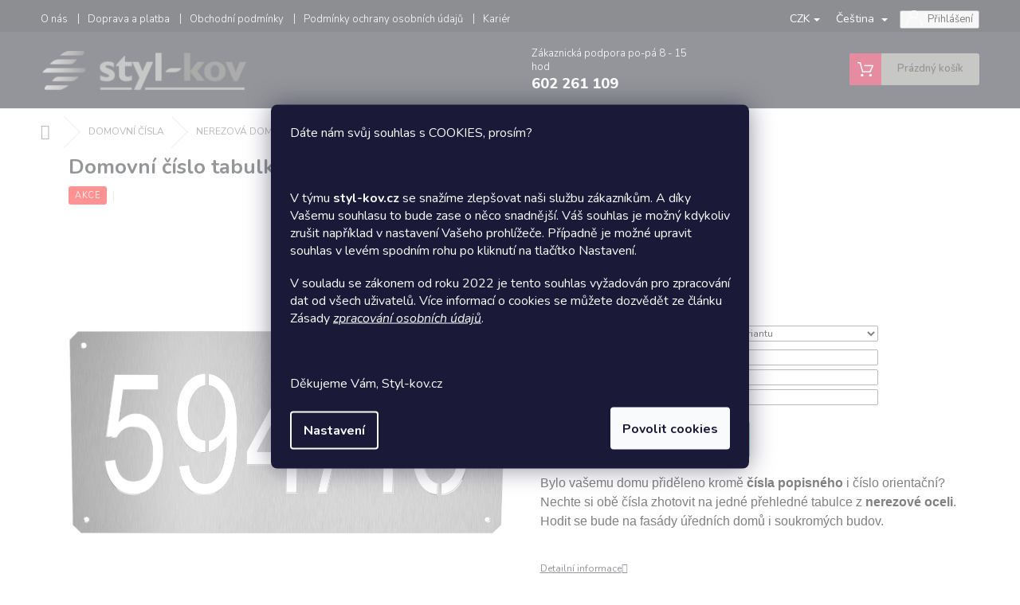

--- FILE ---
content_type: text/html; charset=utf-8
request_url: https://www.styl-kov.cz/domovni-cislo-tabulka-11a/
body_size: 37516
content:
<!doctype html><html lang="cs" dir="ltr" class="header-background-light external-fonts-loaded"><head><meta charset="utf-8" /><meta name="viewport" content="width=device-width,initial-scale=1" /><title>Cedule s číslem popisným a orientačním | Styl-kov.cz</title><link rel="preconnect" href="https://cdn.myshoptet.com" /><link rel="dns-prefetch" href="https://cdn.myshoptet.com" /><link rel="preload" href="https://cdn.myshoptet.com/prj/dist/master/cms/libs/jquery/jquery-1.11.3.min.js" as="script" /><link href="https://cdn.myshoptet.com/prj/dist/master/cms/templates/frontend_templates/shared/css/font-face/mulish.css" rel="stylesheet"><link href="https://cdn.myshoptet.com/prj/dist/master/cms/templates/frontend_templates/shared/css/font-face/exo-2.css" rel="stylesheet"><link href="https://cdn.myshoptet.com/prj/dist/master/shop/dist/font-shoptet-11.css.62c94c7785ff2cea73b2.css" rel="stylesheet"><script>
dataLayer = [];
dataLayer.push({'shoptet' : {
    "pageId": 741,
    "pageType": "productDetail",
    "currency": "CZK",
    "currencyInfo": {
        "decimalSeparator": ",",
        "exchangeRate": 1,
        "priceDecimalPlaces": 2,
        "symbol": "K\u010d",
        "symbolLeft": 0,
        "thousandSeparator": " "
    },
    "language": "cs",
    "projectId": 319949,
    "product": {
        "id": 362,
        "guid": "5c83aec2-d4de-11ea-83df-ecf4bbd76e50",
        "hasVariants": true,
        "codes": [
            {
                "code": "362\/44",
                "quantity": "> 3",
                "stocks": [
                    {
                        "id": "ext",
                        "quantity": "> 3"
                    }
                ]
            },
            {
                "code": "362\/45",
                "quantity": "> 3",
                "stocks": [
                    {
                        "id": "ext",
                        "quantity": "> 3"
                    }
                ]
            }
        ],
        "name": "Domovn\u00ed \u010d\u00edslo tabulka 11a",
        "appendix": "",
        "weight": 0.29999999999999999,
        "currentCategory": "Domovn\u00ed \u010d\u00edsla | Nerezov\u00e1 domovn\u00ed \u010d\u00edsla | Domovn\u00ed \u010d\u00edsla tabulka",
        "currentCategoryGuid": "b7eea82b-0007-11ea-beb1-002590dad85e",
        "defaultCategory": "Domovn\u00ed \u010d\u00edsla | Nerezov\u00e1 domovn\u00ed \u010d\u00edsla | Domovn\u00ed \u010d\u00edsla tabulka",
        "defaultCategoryGuid": "b7eea82b-0007-11ea-beb1-002590dad85e",
        "currency": "CZK",
        "priceWithVatMin": 856,
        "priceWithVatMax": 1080
    },
    "stocks": [
        {
            "id": "ext",
            "title": "Sklad",
            "isDeliveryPoint": 0,
            "visibleOnEshop": 1
        }
    ],
    "cartInfo": {
        "id": null,
        "freeShipping": false,
        "freeShippingFrom": 10000,
        "leftToFreeGift": {
            "formattedPrice": "0 K\u010d",
            "priceLeft": 0
        },
        "freeGift": false,
        "leftToFreeShipping": {
            "priceLeft": 10000,
            "dependOnRegion": 0,
            "formattedPrice": "10 000 K\u010d"
        },
        "discountCoupon": [],
        "getNoBillingShippingPrice": {
            "withoutVat": 0,
            "vat": 0,
            "withVat": 0
        },
        "cartItems": [],
        "taxMode": "ORDINARY"
    },
    "cart": [],
    "customer": {
        "priceRatio": 1,
        "priceListId": 1,
        "groupId": null,
        "registered": false,
        "mainAccount": false
    }
}});
dataLayer.push({'cookie_consent' : {
    "marketing": "denied",
    "analytics": "denied"
}});
document.addEventListener('DOMContentLoaded', function() {
    shoptet.consent.onAccept(function(agreements) {
        if (agreements.length == 0) {
            return;
        }
        dataLayer.push({
            'cookie_consent' : {
                'marketing' : (agreements.includes(shoptet.config.cookiesConsentOptPersonalisation)
                    ? 'granted' : 'denied'),
                'analytics': (agreements.includes(shoptet.config.cookiesConsentOptAnalytics)
                    ? 'granted' : 'denied')
            },
            'event': 'cookie_consent'
        });
    });
});
</script>
<meta property="og:type" content="website"><meta property="og:site_name" content="styl-kov.cz"><meta property="og:url" content="https://www.styl-kov.cz/domovni-cislo-tabulka-11a/"><meta property="og:title" content="Cedule s číslem popisným a orientačním | Styl-kov.cz"><meta name="author" content="Styl-kov.cz"><meta name="web_author" content="Shoptet.cz"><meta name="dcterms.rightsHolder" content="www.styl-kov.cz"><meta name="robots" content="index,follow"><meta property="og:image" content="https://cdn.myshoptet.com/usr/www.styl-kov.cz/user/shop/big/362-4_11a-domovni-cedule-nerez.jpg?6839c308"><meta property="og:description" content="Bylo vašemu domu přiděleno kromě čísla popisného i číslo orientační? Nechte si obě čísla zhotovit na jedné přehledné tabulce z nerezové oceli."><meta name="description" content="Bylo vašemu domu přiděleno kromě čísla popisného i číslo orientační? Nechte si obě čísla zhotovit na jedné přehledné tabulce z nerezové oceli."><meta name="google-site-verification" content="VDCxFCDIwUaef1XHw1sXuJqdzvE5zNqyPS7rsNU5GeE"><meta property="product:price:amount" content="856"><meta property="product:price:currency" content="CZK"><style>:root {--color-primary: #343434;--color-primary-h: 0;--color-primary-s: 0%;--color-primary-l: 20%;--color-primary-hover: #000000;--color-primary-hover-h: 0;--color-primary-hover-s: 0%;--color-primary-hover-l: 0%;--color-secondary: #003532;--color-secondary-h: 177;--color-secondary-s: 100%;--color-secondary-l: 10%;--color-secondary-hover: #6665cd;--color-secondary-hover-h: 241;--color-secondary-hover-s: 51%;--color-secondary-hover-l: 60%;--color-tertiary: #343434;--color-tertiary-h: 0;--color-tertiary-s: 0%;--color-tertiary-l: 20%;--color-tertiary-hover: #343434;--color-tertiary-hover-h: 0;--color-tertiary-hover-s: 0%;--color-tertiary-hover-l: 20%;--color-header-background: #ffffff;--template-font: "Mulish";--template-headings-font: "Exo 2";--header-background-url: none;--cookies-notice-background: #1A1937;--cookies-notice-color: #F8FAFB;--cookies-notice-button-hover: #f5f5f5;--cookies-notice-link-hover: #27263f;--templates-update-management-preview-mode-content: "Náhled aktualizací šablony je aktivní pro váš prohlížeč."}</style>
    
    <link href="https://cdn.myshoptet.com/prj/dist/master/shop/dist/main-11.less.5a24dcbbdabfd189c152.css" rel="stylesheet" />
        
    <script>var shoptet = shoptet || {};</script>
    <script src="https://cdn.myshoptet.com/prj/dist/master/shop/dist/main-3g-header.js.05f199e7fd2450312de2.js"></script>
<!-- User include --><!-- api 422(76) html code header -->
<link rel="stylesheet" href="https://cdn.myshoptet.com/usr/api2.dklab.cz/user/documents/_doplnky/odpocet/319949/1381/319949_1381.css" type="text/css" /><style>
        :root {            
            --dklab-countdown-category-text-color: #FFFFFF;
            --dklab-countdown-detail-text-color: #FFFFFF;
            --dklab-countdown-background-lower-color: #666666;
            --dklab-countdown-background-upper-color: #282828;
            --dklab-countdown-background-lower-color-detail: #666666;
            --dklab-countdown-background-upper-color-detail: #282828;
            --dklab-countdown-carousel-text-color: #FFFFFF;            
            --dklab-countdown-radius: 0px;
            --dklab-countdown-carousel-background-color: #2D58FF;
        }
        </style>
<!-- api 446(100) html code header -->
<link rel="stylesheet" href="https://cdn.myshoptet.com/usr/api2.dklab.cz/user/documents/_doplnky/poznamka/319949/312/319949_312.css" type="text/css" /><style> :root { 
            --dklab-poznamka-color-main: #000000;  
            --dklab-poznamka-color-empty: #A9A9A9;             
            --dklab-poznamka-color-tooltip-background: #000000;             
            --dklab-poznamka-color-tooltip-text: #FFFFFF;             
            --dklab-poznamka-color-cart-message: #000000;             
            --dklab-poznamka-color-cart-message-background: #F7AB31;             
        }
        </style>
<!-- api 473(125) html code header -->

                <style>
                    #order-billing-methods .radio-wrapper[data-guid="9df9f38f-9b1d-11ed-a84f-002590dc5efc"]:not(.cggooglepay), #order-billing-methods .radio-wrapper[data-guid="7abcd650-15f6-11ec-a39f-002590dc5efc"]:not(.cgapplepay) {
                        display: none;
                    }
                </style>
                <script type="text/javascript">
                    document.addEventListener('DOMContentLoaded', function() {
                        if (getShoptetDataLayer('pageType') === 'billingAndShipping') {
                            
                try {
                    if (window.ApplePaySession && window.ApplePaySession.canMakePayments()) {
                        document.querySelector('#order-billing-methods .radio-wrapper[data-guid="7abcd650-15f6-11ec-a39f-002590dc5efc"]').classList.add('cgapplepay');
                    }
                } catch (err) {} 
            
                            
                const cgBaseCardPaymentMethod = {
                        type: 'CARD',
                        parameters: {
                            allowedAuthMethods: ["PAN_ONLY", "CRYPTOGRAM_3DS"],
                            allowedCardNetworks: [/*"AMEX", "DISCOVER", "INTERAC", "JCB",*/ "MASTERCARD", "VISA"]
                        }
                };
                
                function cgLoadScript(src, callback)
                {
                    var s,
                        r,
                        t;
                    r = false;
                    s = document.createElement('script');
                    s.type = 'text/javascript';
                    s.src = src;
                    s.onload = s.onreadystatechange = function() {
                        if ( !r && (!this.readyState || this.readyState == 'complete') )
                        {
                            r = true;
                            callback();
                        }
                    };
                    t = document.getElementsByTagName('script')[0];
                    t.parentNode.insertBefore(s, t);
                } 
                
                function cgGetGoogleIsReadyToPayRequest() {
                    return Object.assign(
                        {},
                        {
                            apiVersion: 2,
                            apiVersionMinor: 0
                        },
                        {
                            allowedPaymentMethods: [cgBaseCardPaymentMethod]
                        }
                    );
                }

                function onCgGooglePayLoaded() {
                    let paymentsClient = new google.payments.api.PaymentsClient({environment: 'PRODUCTION'});
                    paymentsClient.isReadyToPay(cgGetGoogleIsReadyToPayRequest()).then(function(response) {
                        if (response.result) {
                            document.querySelector('#order-billing-methods .radio-wrapper[data-guid="9df9f38f-9b1d-11ed-a84f-002590dc5efc"]').classList.add('cggooglepay');	 	 	 	 	 
                        }
                    })
                    .catch(function(err) {});
                }
                
                cgLoadScript('https://pay.google.com/gp/p/js/pay.js', onCgGooglePayLoaded);
            
                        }
                    });
                </script> 
                
<!-- api 779(420) html code header -->
<script async charset="utf-8" src="//app.notifikuj.cz/js/notifikuj.min.js?id=1f3c3965-c94d-4102-b93f-d1f4db3ce79b"></script>
<!-- api 784(424) html code header -->
<script src="https://client.mcore.sk/shoptet/widget/46f4bb91df4aede50f689be40069d7721a0bf693?t=1766876737"></script>
<!-- service 446(100) html code header -->
<style>
@font-face {
    font-family: 'poznamka';
    src:  url('https://cdn.myshoptet.com/usr/api2.dklab.cz/user/documents/_doplnky/poznamka/font/note.eot?v1');
    src:  url('https://cdn.myshoptet.com/usr/api2.dklab.cz/user/documents/_doplnky/poznamka/font/note.eot?v1#iefix') format('embedded-opentype'),
    url('https://cdn.myshoptet.com/usr/api2.dklab.cz/user/documents/_doplnky/poznamka/font/note.ttf?v1') format('truetype'),
    url('https://cdn.myshoptet.com/usr/api2.dklab.cz/user/documents/_doplnky/poznamka/font/note.woff?v1') format('woff'),
    url('https://cdn.myshoptet.com/usr/api2.dklab.cz/user/documents/_doplnky/poznamka/font/note.svg?v1') format('svg');
    font-weight: normal;
    font-style: normal;
}
</style>
<!-- service 619(267) html code header -->
<link href="https://cdn.myshoptet.com/usr/fvstudio.myshoptet.com/user/documents/addons/cartupsell.min.css?24.11.1" rel="stylesheet">
<!-- service 784(424) html code header -->
<link href="https://mcore.myshoptet.com/user/documents/upload/addon03/infoWidget.min.css?v=1.0.5" rel="stylesheet">
<!-- service 425(79) html code header -->
<style>
.hodnoceni:before{content: "Jak o nás mluví zákazníci";}
.hodnoceni.svk:before{content: "Ako o nás hovoria zákazníci";}
.hodnoceni.hun:before{content: "Mit mondanak rólunk a felhasználók";}
.hodnoceni.pl:before{content: "Co mówią o nas klienci";}
.hodnoceni.eng:before{content: "Customer reviews";}
.hodnoceni.de:before{content: "Was unsere Kunden über uns denken";}
.hodnoceni.ro:before{content: "Ce spun clienții despre noi";}
.hodnoceni{margin: 20px auto;}
body:not(.paxio-merkur):not(.venus):not(.jupiter) .hodnoceni .vote-wrap {border: 0 !important;width: 24.5%;flex-basis: 25%;padding: 10px 20px !important;display: inline-block;margin: 0;vertical-align: top;}
.multiple-columns-body #content .hodnoceni .vote-wrap {width: 49%;flex-basis: 50%;}
.hodnoceni .votes-wrap {display: block; border: 1px solid #f7f7f7;margin: 0;width: 100%;max-width: none;padding: 10px 0; background: #fff;}
.hodnoceni .vote-wrap:nth-child(n+5){display: none !important;}
.hodnoceni:before{display: block;font-size: 18px;padding: 10px 20px;background: #fcfcfc;}
.sidebar .hodnoceni .vote-pic, .sidebar .hodnoceni .vote-initials{display: block;}
.sidebar .hodnoceni .vote-wrap, #column-l #column-l-in .hodnoceni .vote-wrap {width: 100% !important; display: block;}
.hodnoceni > a{display: block;text-align: right;padding-top: 6px;}
.hodnoceni > a:after{content: "››";display: inline-block;margin-left: 2px;}
.sidebar .hodnoceni:before, #column-l #column-l-in .hodnoceni:before {background: none !important; padding-left: 0 !important;}
.template-10 .hodnoceni{max-width: 952px !important;}
.page-detail .hodnoceni > a{font-size: 14px;}
.page-detail .hodnoceni{margin-bottom: 30px;}
@media screen and (min-width: 992px) and (max-width: 1199px) {
.hodnoceni .vote-rating{display: block;}
.hodnoceni .vote-time{display: block;margin-top: 3px;}
.hodnoceni .vote-delimeter{display: none;}
}
@media screen and (max-width: 991px) {
body:not(.paxio-merkur):not(.venus):not(.jupiter) .hodnoceni .vote-wrap {width: 49%;flex-basis: 50%;}
.multiple-columns-body #content .hodnoceni .vote-wrap {width: 99%;flex-basis: 100%;}
}
@media screen and (max-width: 767px) {
body:not(.paxio-merkur):not(.venus):not(.jupiter) .hodnoceni .vote-wrap {width: 99%;flex-basis: 100%;}
}
.home #main-product .hodnoceni{margin: 0 0 60px 0;}
.hodnoceni .votes-wrap.admin-response{display: none !important;}
.hodnoceni .vote-pic {width: 100px;}
.hodnoceni .vote-delimeter{display: none;}
.hodnoceni .vote-rating{display: block;}
.hodnoceni .vote-time {display: block;margin-top: 5px;}
@media screen and (min-width: 768px){
.template-12 .hodnoceni{max-width: 747px; margin-left: auto; margin-right: auto;}
}
@media screen and (min-width: 992px){
.template-12 .hodnoceni{max-width: 972px;}
}
@media screen and (min-width: 1200px){
.template-12 .hodnoceni{max-width: 1418px;}
}
.template-14 .hodnoceni .vote-initials{margin: 0 auto;}
.vote-pic img::before {display: none;}
.hodnoceni + .hodnoceni {display: none;}
</style>
<!-- service 479(131) html code header -->
<link href="https://fonts.googleapis.com/css?family=Nunito:200,200i,300,300i,400,400i,600,600i,700,700i,800,800i,900,900i&subset=latin-ext" rel="stylesheet">
<link rel="stylesheet" href="https://cdn.myshoptet.com/usr/shoptet.tomashlad.eu/user/documents/extras/jaspis-new/jaspis.css?v020">
<link rel="stylesheet" href="https://shoptet.tomashlad.eu/user/documents/modul/jaspis/animate.css">

<style>
.not-working {background-color: black;color:white;width:100%;height:100%;position:fixed;top:0;left:0;z-index:9999999;text-align:center;padding:50px;}

@media all and (-ms-high-contrast:none)
     {
     .navigation-buttons {display: inline-table}
     }

#header .site-name a img {
transition:none !important;
}
.quantity.increase {
    min-width: unset;
    min-height: unset;
    padding: 0;
}
.quantity.increase span {display: none;}
.quantity.decrease {
    min-width: unset;
    min-height: unset;
    padding: 0;
}
.quantity.decrease span {display: none;}
.search {z-index:9999;}
.top-navigation-menu-visible .top-navigation-bar-menu-helper {z-index:11111;}
.menu-helper::after {background:transparent;}
.menu-helper {top: 93px;}
  .categories li.active>a:hover {background:transparent;}
  #footer h5 {color:white;}
  .footer-links-icons {display:none;}
  .container.footer-bottom {display:block !important;}
</style>
<link rel="stylesheet" href="https://cdn.myshoptet.com/usr/shoptet.tomashlad.eu/user/documents/extras/jaspis-new/screen.css?v=0003"/>
<style>
.footer-links-icons {display: block;}
#colorbox, #cboxOverlay, #cboxWrapper {z-index:999}
.custom-footer ul li:before {content:"›";font-size:18px;}
</style>
<!-- project html code header -->
<!-- Hotjar Tracking Code for https://www.styl-kov.cz/ -->
<script>
    (function(h,o,t,j,a,r){
        h.hj=h.hj||function(){(h.hj.q=h.hj.q||[]).push(arguments)};
        h._hjSettings={hjid:5339887,hjsv:6};
        a=o.getElementsByTagName('head')[0];
        r=o.createElement('script');r.async=1;
        r.src=t+h._hjSettings.hjid+j+h._hjSettings.hjsv;
        a.appendChild(r);
    })(window,document,'https://static.hotjar.com/c/hotjar-','.js?sv=');
</script>


<meta name="facebook-domain-verification" content="s1s5egbvwhtc8ei7bm9owfuzgb3fw4" />
<link type="text/css" rel="stylesheet" media="screen" href="/user/documents/style.css?v=1.31" >
<style>
.siteCookies__form {max-height:90%;overflow: auto;}

@media(min-width:768px){
.languagesMenu .languagesMenu__list__link{color:#343434!important;}
.top-navigation-bar-menu li a, .top-navigation-bar-menu-helper li a,
.top-navigation-contacts>strong, #header .project-phone{color:#fff!important;}
.top-navigation-bar .languagesMenu__content .languagesMenu__header{color:#fff!important;}
}

html[lang="sk"] .top-navigation-contacts strong::after{content:"Zákaznícka podpora Po-Pia 8:00 - 15:00"}
@media(max-width:767px){
button#topNavigationDropdown .shp-flag{margin-left:10px;}
.top-navigation-bar .languagesMenu__content{background-color:#fff;}

}
.btn.btn-default:hover, a.btn.btn-default:hover{color:#fff!important;}
.subcategories.with-image li a .text {padding-left: 7px;width: 95%;}
.subcategories li a {padding: 7px 20px 7px 13px;}

</style>


<link rel="alternate" hreflang="cs" href="https://www.styl-kov.cz/cs/" />
<link rel="alternate" hreflang="sk" href="https://www.styl-kov.cz/sk/" />
<link rel="alternate" hreflang="x-default" href="https://www.styl-kov.cz/" />

<link rel="stylesheet" href="/user/documents/allstyle.css?v=2">

<!-- /User include --><link rel="shortcut icon" href="/favicon.ico" type="image/x-icon" /><link rel="canonical" href="https://www.styl-kov.cz/domovni-cislo-tabulka-11a/" /><link rel="alternate" hreflang="cs" href="https://www.styl-kov.cz/domovni-cislo-tabulka-11a/" /><link rel="alternate" hreflang="sk" href="https://www.styl-kov.cz/sk/domove-cislo-tabulka-11a/" /><link rel="alternate" hreflang="x-default" href="https://www.styl-kov.cz/domovni-cislo-tabulka-11a/" />    <!-- Global site tag (gtag.js) - Google Analytics -->
    <script async src="https://www.googletagmanager.com/gtag/js?id=G-BSHFGFYNS8"></script>
    <script>
        
        window.dataLayer = window.dataLayer || [];
        function gtag(){dataLayer.push(arguments);}
        

                    console.debug('default consent data');

            gtag('consent', 'default', {"ad_storage":"denied","analytics_storage":"denied","ad_user_data":"denied","ad_personalization":"denied","wait_for_update":500});
            dataLayer.push({
                'event': 'default_consent'
            });
        
        gtag('js', new Date());

        
                gtag('config', 'G-BSHFGFYNS8', {"groups":"GA4","send_page_view":false,"content_group":"productDetail","currency":"CZK","page_language":"cs"});
        
                gtag('config', 'AW-694941751', {"allow_enhanced_conversions":true});
        
        
        
        
        
                    gtag('event', 'page_view', {"send_to":"GA4","page_language":"cs","content_group":"productDetail","currency":"CZK"});
        
                gtag('set', 'currency', 'CZK');

        gtag('event', 'view_item', {
            "send_to": "UA",
            "items": [
                {
                    "id": "362\/45",
                    "name": "Domovn\u00ed \u010d\u00edslo tabulka 11a",
                    "category": "Domovn\u00ed \u010d\u00edsla \/ Nerezov\u00e1 domovn\u00ed \u010d\u00edsla \/ Domovn\u00ed \u010d\u00edsla tabulka",
                                                            "variant": "Velikost: 32 x 15 cm  (L)",
                                        "price": 707.44
                }
            ]
        });
        
        
        
        
        
                    gtag('event', 'view_item', {"send_to":"GA4","page_language":"cs","content_group":"productDetail","value":707.44000000000005,"currency":"CZK","items":[{"item_id":"362\/45","item_name":"Domovn\u00ed \u010d\u00edslo tabulka 11a","item_category":"Domovn\u00ed \u010d\u00edsla","item_category2":"Nerezov\u00e1 domovn\u00ed \u010d\u00edsla","item_category3":"Domovn\u00ed \u010d\u00edsla tabulka","item_variant":"362\/45~Velikost: 32 x 15 cm  (L)","price":707.44000000000005,"quantity":1,"index":0}]});
        
        
        
        
        
        
        
        document.addEventListener('DOMContentLoaded', function() {
            if (typeof shoptet.tracking !== 'undefined') {
                for (var id in shoptet.tracking.bannersList) {
                    gtag('event', 'view_promotion', {
                        "send_to": "UA",
                        "promotions": [
                            {
                                "id": shoptet.tracking.bannersList[id].id,
                                "name": shoptet.tracking.bannersList[id].name,
                                "position": shoptet.tracking.bannersList[id].position
                            }
                        ]
                    });
                }
            }

            shoptet.consent.onAccept(function(agreements) {
                if (agreements.length !== 0) {
                    console.debug('gtag consent accept');
                    var gtagConsentPayload =  {
                        'ad_storage': agreements.includes(shoptet.config.cookiesConsentOptPersonalisation)
                            ? 'granted' : 'denied',
                        'analytics_storage': agreements.includes(shoptet.config.cookiesConsentOptAnalytics)
                            ? 'granted' : 'denied',
                                                                                                'ad_user_data': agreements.includes(shoptet.config.cookiesConsentOptPersonalisation)
                            ? 'granted' : 'denied',
                        'ad_personalization': agreements.includes(shoptet.config.cookiesConsentOptPersonalisation)
                            ? 'granted' : 'denied',
                        };
                    console.debug('update consent data', gtagConsentPayload);
                    gtag('consent', 'update', gtagConsentPayload);
                    dataLayer.push(
                        { 'event': 'update_consent' }
                    );
                }
            });
        });
    </script>
</head><body class="desktop id-741 in-domovni-cisla-tabulka template-11 type-product type-detail one-column-body columns-3 ums_forms_redesign--off ums_a11y_category_page--on ums_discussion_rating_forms--off ums_flags_display_unification--on ums_a11y_login--on mobile-header-version-0"><noscript>
    <style>
        #header {
            padding-top: 0;
            position: relative !important;
            top: 0;
        }
        .header-navigation {
            position: relative !important;
        }
        .overall-wrapper {
            margin: 0 !important;
        }
        body:not(.ready) {
            visibility: visible !important;
        }
    </style>
    <div class="no-javascript">
        <div class="no-javascript__title">Musíte změnit nastavení vašeho prohlížeče</div>
        <div class="no-javascript__text">Podívejte se na: <a href="https://www.google.com/support/bin/answer.py?answer=23852">Jak povolit JavaScript ve vašem prohlížeči</a>.</div>
        <div class="no-javascript__text">Pokud používáte software na blokování reklam, může být nutné povolit JavaScript z této stránky.</div>
        <div class="no-javascript__text">Děkujeme.</div>
    </div>
</noscript>

        <div id="fb-root"></div>
        <script>
            window.fbAsyncInit = function() {
                FB.init({
//                    appId            : 'your-app-id',
                    autoLogAppEvents : true,
                    xfbml            : true,
                    version          : 'v19.0'
                });
            };
        </script>
        <script async defer crossorigin="anonymous" src="https://connect.facebook.net/cs_CZ/sdk.js"></script>    <div class="siteCookies siteCookies--center siteCookies--dark js-siteCookies" role="dialog" data-testid="cookiesPopup" data-nosnippet>
        <div class="siteCookies__form">
            <div class="siteCookies__content">
                <div class="siteCookies__text">
                    <p>Dáte nám svůj souhlas s COOKIES, prosím?</p>
<p> </p>
<p>V týmu <strong>styl-kov.cz</strong> se snažíme zlepšovat naši službu zákazníkům. A díky Vašemu souhlasu to bude zase o něco snadnější. Váš souhlas je možný kdykoliv zrušit například v nastavení Vašeho prohlížeče. Případně je možné upravit souhlas v levém spodním rohu po kliknutí na tlačítko Nastavení.</p>
<p>V souladu se zákonem od roku 2022 je tento souhlas vyžadován pro zpracování dat od všech uživatelů. Více informací o cookies se můžete dozvědět ze článku Zásady <a href="https://www.styl-kov.cz/podminky-ochrany-osobnich-udaju/"><em>zpracování osobních údajů</em></a>.</p>
<p> </p>
<p>Děkujeme Vám, Styl-kov.cz</p>
                </div>
                <p class="siteCookies__links">
                    <button class="siteCookies__link js-cookies-settings" aria-label="Nastavení cookies" data-testid="cookiesSettings">Nastavení</button>
                </p>
            </div>
            <div class="siteCookies__buttonWrap">
                                <button class="siteCookies__button js-cookiesConsentSubmit" value="all" aria-label="Přijmout cookies" data-testid="buttonCookiesAccept">Souhlasím</button>
            </div>
        </div>
        <script>
            document.addEventListener("DOMContentLoaded", () => {
                const siteCookies = document.querySelector('.js-siteCookies');
                document.addEventListener("scroll", shoptet.common.throttle(() => {
                    const st = document.documentElement.scrollTop;
                    if (st > 1) {
                        siteCookies.classList.add('siteCookies--scrolled');
                    } else {
                        siteCookies.classList.remove('siteCookies--scrolled');
                    }
                }, 100));
            });
        </script>
    </div>
<a href="#content" class="skip-link sr-only">Přejít na obsah</a><div class="overall-wrapper"><div class="user-action"><div class="container">
    <div class="user-action-in">
                    <div id="login" class="user-action-login popup-widget login-widget" role="dialog" aria-labelledby="loginHeading">
        <div class="popup-widget-inner">
                            <h2 id="loginHeading">Přihlášení k vašemu účtu</h2><div id="customerLogin"><form action="/action/Customer/Login/" method="post" id="formLoginIncluded" class="csrf-enabled formLogin" data-testid="formLogin"><input type="hidden" name="referer" value="" /><div class="form-group"><div class="input-wrapper email js-validated-element-wrapper no-label"><input type="email" name="email" class="form-control" autofocus placeholder="E-mailová adresa (např. jan@novak.cz)" data-testid="inputEmail" autocomplete="email" required /></div></div><div class="form-group"><div class="input-wrapper password js-validated-element-wrapper no-label"><input type="password" name="password" class="form-control" placeholder="Heslo" data-testid="inputPassword" autocomplete="current-password" required /><span class="no-display">Nemůžete vyplnit toto pole</span><input type="text" name="surname" value="" class="no-display" /></div></div><div class="form-group"><div class="login-wrapper"><button type="submit" class="btn btn-secondary btn-text btn-login" data-testid="buttonSubmit">Přihlásit se</button><div class="password-helper"><a href="/registrace/" data-testid="signup" rel="nofollow">Nová registrace</a><a href="/klient/zapomenute-heslo/" rel="nofollow">Zapomenuté heslo</a></div></div></div></form>
</div>                    </div>
    </div>

                            <div id="cart-widget" class="user-action-cart popup-widget cart-widget loader-wrapper" data-testid="popupCartWidget" role="dialog" aria-hidden="true">
    <div class="popup-widget-inner cart-widget-inner place-cart-here">
        <div class="loader-overlay">
            <div class="loader"></div>
        </div>
    </div>

    <div class="cart-widget-button">
        <a href="/kosik/" class="btn btn-conversion" id="continue-order-button" rel="nofollow" data-testid="buttonNextStep">Pokračovat do košíku</a>
    </div>
</div>
            </div>
</div>
</div><div class="top-navigation-bar" data-testid="topNavigationBar">

    <div class="container">

        <div class="top-navigation-contacts">
            <strong>Zákaznická podpora:</strong><a href="tel:602261109" class="project-phone" aria-label="Zavolat na 602261109" data-testid="contactboxPhone"><span>602 261 109</span></a><a href="mailto:info@styl-kov.cz" class="project-email" data-testid="contactboxEmail"><span>info@styl-kov.cz</span></a>        </div>

                            <div class="top-navigation-menu">
                <div class="top-navigation-menu-trigger"></div>
                <ul class="top-navigation-bar-menu">
                                            <li class="top-navigation-menu-item-809">
                            <a href="/nas_pribeh/">O nás</a>
                        </li>
                                            <li class="top-navigation-menu-item-812">
                            <a href="/doprava_a_platba/">Doprava a platba</a>
                        </li>
                                            <li class="top-navigation-menu-item-39">
                            <a href="/obchodni_podminky/" target="blank">Obchodní podmínky</a>
                        </li>
                                            <li class="top-navigation-menu-item-691">
                            <a href="/podminky-ochrany-osobnich-udaju/">Podmínky ochrany osobních údajů </a>
                        </li>
                                            <li class="top-navigation-menu-item-882">
                            <a href="/kariera/">Kariéra</a>
                        </li>
                                            <li class="top-navigation-menu-item--51">
                            <a href="/hodnoceni-obchodu/">Hodnocení obchodu</a>
                        </li>
                                            <li class="top-navigation-menu-item-29">
                            <a href="/kontakty/">Kontakty</a>
                        </li>
                                    </ul>
                <ul class="top-navigation-bar-menu-helper"></ul>
            </div>
        
        <div class="top-navigation-tools top-navigation-tools--language">
            <div class="responsive-tools">
                <a href="#" class="toggle-window" data-target="search" aria-label="Hledat" data-testid="linkSearchIcon"></a>
                                                            <a href="#" class="toggle-window" data-target="login"></a>
                                                    <a href="#" class="toggle-window" data-target="navigation" aria-label="Menu" data-testid="hamburgerMenu"></a>
            </div>
                <div class="languagesMenu">
        <button id="topNavigationDropdown" class="languagesMenu__flags" type="button" data-toggle="dropdown" aria-haspopup="true" aria-expanded="false">
            <svg aria-hidden="true" style="position: absolute; width: 0; height: 0; overflow: hidden;" version="1.1" xmlns="http://www.w3.org/2000/svg" xmlns:xlink="http://www.w3.org/1999/xlink"><defs><symbol id="shp-flag-CZ" viewBox="0 0 32 32"><title>CZ</title><path fill="#0052b4" style="fill: var(--color20, #0052b4)" d="M0 5.334h32v21.333h-32v-21.333z"></path><path fill="#d80027" style="fill: var(--color19, #d80027)" d="M32 16v10.666h-32l13.449-10.666z"></path><path fill="#f0f0f0" style="fill: var(--color21, #f0f0f0)" d="M32 5.334v10.666h-18.551l-13.449-10.666z"></path></symbol><symbol id="shp-flag-SK" viewBox="0 0 32 32"><title>SK</title><path fill="#f0f0f0" style="fill: var(--color21, #f0f0f0)" d="M0 5.334h32v21.333h-32v-21.333z"></path><path fill="#0052b4" style="fill: var(--color20, #0052b4)" d="M0 12.29h32v7.42h-32v-7.42z"></path><path fill="#d80027" style="fill: var(--color19, #d80027)" d="M0 19.71h32v6.957h-32v-6.956z"></path><path fill="#f0f0f0" style="fill: var(--color21, #f0f0f0)" d="M8.092 11.362v5.321c0 3.027 3.954 3.954 3.954 3.954s3.954-0.927 3.954-3.954v-5.321h-7.908z"></path><path fill="#d80027" style="fill: var(--color19, #d80027)" d="M9.133 11.518v5.121c0 0.342 0.076 0.665 0.226 0.968 1.493 0 3.725 0 5.373 0 0.15-0.303 0.226-0.626 0.226-0.968v-5.121h-5.826z"></path><path fill="#f0f0f0" style="fill: var(--color21, #f0f0f0)" d="M13.831 15.089h-1.339v-0.893h0.893v-0.893h-0.893v-0.893h-0.893v0.893h-0.893v0.893h0.893v0.893h-1.339v0.893h1.339v0.893h0.893v-0.893h1.339z"></path><path fill="#0052b4" style="fill: var(--color20, #0052b4)" d="M10.577 18.854c0.575 0.361 1.166 0.571 1.469 0.665 0.303-0.093 0.894-0.303 1.469-0.665 0.58-0.365 0.987-0.782 1.218-1.246-0.255-0.18-0.565-0.286-0.901-0.286-0.122 0-0.241 0.015-0.355 0.041-0.242-0.55-0.791-0.934-1.43-0.934s-1.188 0.384-1.43 0.934c-0.114-0.027-0.233-0.041-0.355-0.041-0.336 0-0.646 0.106-0.901 0.286 0.231 0.465 0.637 0.882 1.217 1.246z"></path></symbol></defs></svg>
            <svg class="shp-flag shp-flag-CZ">
                <use xlink:href="#shp-flag-CZ"></use>
            </svg>
            <span class="caret"></span>
        </button>
        <div class="languagesMenu__content" aria-labelledby="topNavigationDropdown">
                            <div class="languagesMenu__box toggle-window js-languagesMenu__box" data-hover="true" data-target="currency">
                    <div class="languagesMenu__header languagesMenu__header--name">Měna</div>
                    <div class="languagesMenu__header languagesMenu__header--actual" data-toggle="dropdown">CZK<span class="caret"></span></div>
                    <ul class="languagesMenu__list languagesMenu__list--currency">
                                                    <li class="languagesMenu__list__item">
                                <a href="/action/Currency/changeCurrency/?currencyCode=CZK" rel="nofollow" class="languagesMenu__list__link languagesMenu__list__link--currency">CZK</a>
                            </li>
                                                    <li class="languagesMenu__list__item">
                                <a href="/action/Currency/changeCurrency/?currencyCode=EUR" rel="nofollow" class="languagesMenu__list__link languagesMenu__list__link--currency">EUR</a>
                            </li>
                                            </ul>
                </div>
                                        <div class="languagesMenu__box toggle-window js-languagesMenu__box" data-hover="true" data-target="language">
                    <div class="languagesMenu__header languagesMenu__header--name">Jazyk</div>
                    <div class="languagesMenu__header languagesMenu__header--actual" data-toggle="dropdown">
                                                                                    
                                    Čeština
                                
                                                                                                                                <span class="caret"></span>
                    </div>
                    <ul class="languagesMenu__list languagesMenu__list--language">
                                                    <li>
                                <a href="/action/Language/changeLanguage/?language=cs" rel="nofollow" class="languagesMenu__list__link">
                                    <svg class="shp-flag shp-flag-CZ">
                                        <use xlink:href="#shp-flag-CZ"></use>
                                    </svg>
                                    <span class="languagesMenu__list__name languagesMenu__list__name--actual">Čeština</span>
                                </a>
                            </li>
                                                    <li>
                                <a href="/action/Language/changeLanguage/?language=sk" rel="nofollow" class="languagesMenu__list__link">
                                    <svg class="shp-flag shp-flag-SK">
                                        <use xlink:href="#shp-flag-SK"></use>
                                    </svg>
                                    <span class="languagesMenu__list__name">Slovenčina</span>
                                </a>
                            </li>
                                            </ul>
                </div>
                    </div>
    </div>
            <button class="top-nav-button top-nav-button-login toggle-window" type="button" data-target="login" aria-haspopup="dialog" aria-controls="login" aria-expanded="false" data-testid="signin"><span>Přihlášení</span></button>        </div>

    </div>

</div>
<header id="header"><div class="container navigation-wrapper">
    <div class="header-top">
        <div class="site-name-wrapper">
            <div class="site-name"><a href="/" data-testid="linkWebsiteLogo"><img src="https://cdn.myshoptet.com/usr/www.styl-kov.cz/user/logos/logo_styl-kov_univerzal.png" alt="Styl-kov.cz" fetchpriority="low" /></a></div>        </div>
        <div class="search" itemscope itemtype="https://schema.org/WebSite">
            <meta itemprop="headline" content="Domovní čísla tabulka"/><meta itemprop="url" content="https://www.styl-kov.cz"/><meta itemprop="text" content="Bylo vašemu domu přiděleno kromě čísla popisného i číslo orientační? Nechte si obě čísla zhotovit na jedné přehledné tabulce z nerezové oceli."/>            <form action="/action/ProductSearch/prepareString/" method="post"
    id="formSearchForm" class="search-form compact-form js-search-main"
    itemprop="potentialAction" itemscope itemtype="https://schema.org/SearchAction" data-testid="searchForm">
    <fieldset>
        <meta itemprop="target"
            content="https://www.styl-kov.cz/vyhledavani/?string={string}"/>
        <input type="hidden" name="language" value="cs"/>
        
            
<input
    type="search"
    name="string"
        class="query-input form-control search-input js-search-input"
    placeholder="Napište, co hledáte"
    autocomplete="off"
    required
    itemprop="query-input"
    aria-label="Vyhledávání"
    data-testid="searchInput"
>
            <button type="submit" class="btn btn-default" data-testid="searchBtn">Hledat</button>
        
    </fieldset>
</form>
        </div>
        <div class="navigation-buttons">
                
    <a href="/kosik/" class="btn btn-icon toggle-window cart-count" data-target="cart" data-hover="true" data-redirect="true" data-testid="headerCart" rel="nofollow" aria-haspopup="dialog" aria-expanded="false" aria-controls="cart-widget">
        
                <span class="sr-only">Nákupní košík</span>
        
            <span class="cart-price visible-lg-inline-block" data-testid="headerCartPrice">
                                    Prázdný košík                            </span>
        
    
            </a>
        </div>
    </div>
    <nav id="navigation" aria-label="Hlavní menu" data-collapsible="true"><div class="navigation-in menu"><ul class="menu-level-1" role="menubar" data-testid="headerMenuItems"><li class="menu-item-909" role="none"><a href="/vanocni-inspirace/" data-testid="headerMenuItem" role="menuitem" aria-expanded="false"><b>VÁNOČNÍ NABÍDKA</b></a></li>
<li class="menu-item-803" role="none"><a href="/firemni-cedule/" data-testid="headerMenuItem" role="menuitem" aria-expanded="false"><b>FIREMNÍ CEDULE A ŠTÍTKY</b></a></li>
<li class="menu-item-797" role="none"><a href="/informacni-cedule/" data-testid="headerMenuItem" role="menuitem" aria-expanded="false"><b>INFORMAČNÍ CEDULE</b></a></li>
<li class="menu-item-773 ext" role="none"><a href="/domovni-cisla/" data-testid="headerMenuItem" role="menuitem" aria-haspopup="true" aria-expanded="false"><b>DOMOVNÍ ČÍSLA</b><span class="submenu-arrow"></span></a><ul class="menu-level-2" aria-label="DOMOVNÍ ČÍSLA" tabindex="-1" role="menu"><li class="menu-item-779 has-third-level" role="none"><a href="/lakovana-domovni-cisla/" class="menu-image" data-testid="headerMenuItem" tabindex="-1" aria-hidden="true"><img src="data:image/svg+xml,%3Csvg%20width%3D%22140%22%20height%3D%22100%22%20xmlns%3D%22http%3A%2F%2Fwww.w3.org%2F2000%2Fsvg%22%3E%3C%2Fsvg%3E" alt="" aria-hidden="true" width="140" height="100"  data-src="https://cdn.myshoptet.com/usr/www.styl-kov.cz/user/categories/thumb/ikona_tabulka_lak.png" fetchpriority="low" /></a><div><a href="/lakovana-domovni-cisla/" data-testid="headerMenuItem" role="menuitem"><span>LAKOVANÁ DOMOVNÍ ČÍSLA</span></a>
                                                    <ul class="menu-level-3" role="menu">
                                                                    <li class="menu-item-788" role="none">
                                        <a href="/jednotliva-cisla-lakovana/" data-testid="headerMenuItem" role="menuitem">
                                            - Jednotlivá čísla - lak</a>,                                    </li>
                                                                    <li class="menu-item-785" role="none">
                                        <a href="/domovni-cisla-tabulka-lakovana/" data-testid="headerMenuItem" role="menuitem">
                                            - Domovní tabulky - lak</a>                                    </li>
                                                            </ul>
                        </div></li><li class="menu-item-698 has-third-level" role="none"><a href="/nerezova-domovni-cisla/" class="menu-image" data-testid="headerMenuItem" tabindex="-1" aria-hidden="true"><img src="data:image/svg+xml,%3Csvg%20width%3D%22140%22%20height%3D%22100%22%20xmlns%3D%22http%3A%2F%2Fwww.w3.org%2F2000%2Fsvg%22%3E%3C%2Fsvg%3E" alt="" aria-hidden="true" width="140" height="100"  data-src="https://cdn.myshoptet.com/usr/www.styl-kov.cz/user/categories/thumb/ikona_nerezov_______sla_2.png" fetchpriority="low" /></a><div><a href="/nerezova-domovni-cisla/" data-testid="headerMenuItem" role="menuitem"><span>NEREZOVÁ DOMOVNÍ ČÍSLA</span></a>
                                                    <ul class="menu-level-3" role="menu">
                                                                    <li class="menu-item-735" role="none">
                                        <a href="/cisla-popisna-jednotlive/" data-testid="headerMenuItem" role="menuitem">
                                            - Jednotlivá čísla</a>,                                    </li>
                                                                    <li class="menu-item-741" role="none">
                                        <a href="/domovni-cisla-tabulka/" class="active" data-testid="headerMenuItem" role="menuitem">
                                            - Domovní tabulky</a>                                    </li>
                                                            </ul>
                        </div></li><li class="menu-item-870" role="none"><a href="/cortenova-domovni-cisla/" class="menu-image" data-testid="headerMenuItem" tabindex="-1" aria-hidden="true"><img src="data:image/svg+xml,%3Csvg%20width%3D%22140%22%20height%3D%22100%22%20xmlns%3D%22http%3A%2F%2Fwww.w3.org%2F2000%2Fsvg%22%3E%3C%2Fsvg%3E" alt="" aria-hidden="true" width="140" height="100"  data-src="https://cdn.myshoptet.com/usr/www.styl-kov.cz/user/categories/thumb/ikona_kortenov__-____sla_(1).png" fetchpriority="low" /></a><div><a href="/cortenova-domovni-cisla/" data-testid="headerMenuItem" role="menuitem"><span>KORTENOVÁ DOMOVNÍ ČÍSLA</span></a>
                        </div></li><li class="menu-item-744" role="none"><a href="/prislusenstvi-k-domovnim-cislum/" class="menu-image" data-testid="headerMenuItem" tabindex="-1" aria-hidden="true"><img src="data:image/svg+xml,%3Csvg%20width%3D%22140%22%20height%3D%22100%22%20xmlns%3D%22http%3A%2F%2Fwww.w3.org%2F2000%2Fsvg%22%3E%3C%2Fsvg%3E" alt="" aria-hidden="true" width="140" height="100"  data-src="https://cdn.myshoptet.com/usr/www.styl-kov.cz/user/categories/thumb/ikona_p____slu__enstv__.png" fetchpriority="low" /></a><div><a href="/prislusenstvi-k-domovnim-cislum/" data-testid="headerMenuItem" role="menuitem"><span>PŘÍSLUŠENSTVÍ</span></a>
                        </div></li><li class="menu-item-856" role="none"><a href="/podsviceni/" class="menu-image" data-testid="headerMenuItem" tabindex="-1" aria-hidden="true"><img src="data:image/svg+xml,%3Csvg%20width%3D%22140%22%20height%3D%22100%22%20xmlns%3D%22http%3A%2F%2Fwww.w3.org%2F2000%2Fsvg%22%3E%3C%2Fsvg%3E" alt="" aria-hidden="true" width="140" height="100"  data-src="https://cdn.myshoptet.com/usr/www.styl-kov.cz/user/categories/thumb/ikona_podsv__cen__.png" fetchpriority="low" /></a><div><a href="/podsviceni/" data-testid="headerMenuItem" role="menuitem"><span>PODSVÍCENÍ</span></a>
                        </div></li></ul></li>
<li class="menu-item-704" role="none"><a href="/kovove-jmenovky-na-dvere/" data-testid="headerMenuItem" role="menuitem" aria-expanded="false"><b>JMENOVKY NA DVEŘE</b></a></li>
<li class="menu-item-791 ext" role="none"><a href="/postovni-schranky/" data-testid="headerMenuItem" role="menuitem" aria-haspopup="true" aria-expanded="false"><b>POŠTOVNÍ SCHRÁNKY</b><span class="submenu-arrow"></span></a><ul class="menu-level-2" aria-label="POŠTOVNÍ SCHRÁNKY" tabindex="-1" role="menu"><li class="menu-item-829" role="none"><a href="/prislusenstvi-ke-schrankam/" class="menu-image" data-testid="headerMenuItem" tabindex="-1" aria-hidden="true"><img src="data:image/svg+xml,%3Csvg%20width%3D%22140%22%20height%3D%22100%22%20xmlns%3D%22http%3A%2F%2Fwww.w3.org%2F2000%2Fsvg%22%3E%3C%2Fsvg%3E" alt="" aria-hidden="true" width="140" height="100"  data-src="https://cdn.myshoptet.com/usr/www.styl-kov.cz/user/categories/thumb/ikona_po__tovn__-schr__nky.png" fetchpriority="low" /></a><div><a href="/prislusenstvi-ke-schrankam/" data-testid="headerMenuItem" role="menuitem"><span>- Příslušenství ke schránkam</span></a>
                        </div></li><li class="menu-item-912" role="none"><a href="/kovove-sloupky-pro-postovni-schranky/" class="menu-image" data-testid="headerMenuItem" tabindex="-1" aria-hidden="true"><img src="data:image/svg+xml,%3Csvg%20width%3D%22140%22%20height%3D%22100%22%20xmlns%3D%22http%3A%2F%2Fwww.w3.org%2F2000%2Fsvg%22%3E%3C%2Fsvg%3E" alt="" aria-hidden="true" width="140" height="100"  data-src="https://cdn.myshoptet.com/usr/www.styl-kov.cz/user/categories/thumb/sloupek_a3.png" fetchpriority="low" /></a><div><a href="/kovove-sloupky-pro-postovni-schranky/" data-testid="headerMenuItem" role="menuitem"><span>- Kovové sloupky pro poštovní schránky</span></a>
                        </div></li></ul></li>
<li class="menu-item-701" role="none"><a href="/kovove-nastenne-hodiny/" data-testid="headerMenuItem" role="menuitem" aria-expanded="false"><b>NÁSTĚNNÉ HODINY</b></a></li>
<li class="menu-item-717" role="none"><a href="/kovove-obrazy/" data-testid="headerMenuItem" role="menuitem" aria-expanded="false"><b>OBRAZY</b></a></li>
<li class="menu-item-714" role="none"><a href="/kovove-vesaky/" data-testid="headerMenuItem" role="menuitem" aria-expanded="false"><b>KOVOVÉ VĚŠÁKY</b></a></li>
<li class="menu-item-823" role="none"><a href="/stojany-na-drevo-ke-krbu/" data-testid="headerMenuItem" role="menuitem" aria-expanded="false"><b>STOJANY NA DŘEVO</b></a></li>
<li class="menu-item-864" role="none"><a href="/kovove-piktogramy/" data-testid="headerMenuItem" role="menuitem" aria-expanded="false"><b>KOVOVÉ PIKTOGRAMY</b></a></li>
<li class="menu-item-862" role="none"><a href="/darkove-poukazy/" data-testid="headerMenuItem" role="menuitem" aria-expanded="false"><b>DÁRKOVÉ POUKAZY</b></a></li>
<li class="menu-item-867" role="none"><a href="/kovove-police/" data-testid="headerMenuItem" role="menuitem" aria-expanded="false"><b>KOVOVÉ POLICE</b></a></li>
<li class="menu-item-915" role="none"><a href="/kovova-dvirka-na-plyn/" data-testid="headerMenuItem" role="menuitem" aria-expanded="false"><b>REVIZNÍ DVÍŘKA HUP, ELEKTRO</b></a></li>
<li class="menu-item-893" role="none"><a href="/zahradni-ohniste-a-grily/" data-testid="headerMenuItem" role="menuitem" aria-expanded="false"><b>ZAHRADNÍ OHNIŠTĚ A GRILY</b></a></li>
<li class="menu-item-904" role="none"><a href="/zasobniky-na-zrnkovou-kavu/" data-testid="headerMenuItem" role="menuitem" aria-expanded="false"><b>KUCHYŇSKÉ DOPLŇKY</b></a></li>
<li class="menu-item-962" role="none"><a href="/prepravni-voziky/" data-testid="headerMenuItem" role="menuitem" aria-expanded="false"><b>PŘEPRAVNÍ VOZÍKY</b></a></li>
<li class="menu-item-39" role="none"><a href="/obchodni_podminky/" data-testid="headerMenuItem" role="menuitem" aria-expanded="false"><b>Obchodní podmínky</b></a></li>
<li class="menu-item--6" role="none"><a href="/napiste-nam/" data-testid="headerMenuItem" role="menuitem" aria-expanded="false"><b>Napište nám</b></a></li>
<li class="menu-item-27" role="none"><a href="/jak-nakupovat/" data-testid="headerMenuItem" role="menuitem" aria-expanded="false"><b>Jak nakupovat</b></a></li>
<li class="menu-item-29" role="none"><a href="/kontakty/" data-testid="headerMenuItem" role="menuitem" aria-expanded="false"><b>Kontakty</b></a></li>
<li class="menu-item-891" role="none"><a href="/blog/" data-testid="headerMenuItem" role="menuitem" aria-expanded="false"><b>Blog</b></a></li>
</ul></div><span class="navigation-close"></span></nav><div class="menu-helper" data-testid="hamburgerMenu"><span>Více</span></div>
</div></header><!-- / header -->


                    <div class="container breadcrumbs-wrapper">
            <div class="breadcrumbs navigation-home-icon-wrapper" itemscope itemtype="https://schema.org/BreadcrumbList">
                                                                            <span id="navigation-first" data-basetitle="Styl-kov.cz" itemprop="itemListElement" itemscope itemtype="https://schema.org/ListItem">
                <a href="/" itemprop="item" class="navigation-home-icon"><span class="sr-only" itemprop="name">Domů</span></a>
                <span class="navigation-bullet">/</span>
                <meta itemprop="position" content="1" />
            </span>
                                <span id="navigation-1" itemprop="itemListElement" itemscope itemtype="https://schema.org/ListItem">
                <a href="/domovni-cisla/" itemprop="item" data-testid="breadcrumbsSecondLevel"><span itemprop="name">DOMOVNÍ ČÍSLA</span></a>
                <span class="navigation-bullet">/</span>
                <meta itemprop="position" content="2" />
            </span>
                                <span id="navigation-2" itemprop="itemListElement" itemscope itemtype="https://schema.org/ListItem">
                <a href="/nerezova-domovni-cisla/" itemprop="item" data-testid="breadcrumbsSecondLevel"><span itemprop="name">NEREZOVÁ DOMOVNÍ ČÍSLA</span></a>
                <span class="navigation-bullet">/</span>
                <meta itemprop="position" content="3" />
            </span>
                                <span id="navigation-3" itemprop="itemListElement" itemscope itemtype="https://schema.org/ListItem">
                <a href="/domovni-cisla-tabulka/" itemprop="item" data-testid="breadcrumbsSecondLevel"><span itemprop="name">- Domovní tabulky</span></a>
                <span class="navigation-bullet">/</span>
                <meta itemprop="position" content="4" />
            </span>
                                            <span id="navigation-4" itemprop="itemListElement" itemscope itemtype="https://schema.org/ListItem" data-testid="breadcrumbsLastLevel">
                <meta itemprop="item" content="https://www.styl-kov.cz/domovni-cislo-tabulka-11a/" />
                <meta itemprop="position" content="5" />
                <span itemprop="name" data-title="Domovní číslo tabulka 11a">Domovní číslo tabulka 11a <span class="appendix"></span></span>
            </span>
            </div>
        </div>
    
<div id="content-wrapper" class="container content-wrapper">
    
    <div class="content-wrapper-in">
                <main id="content" class="content wide">
                                                        <script>
            
            var shoptet = shoptet || {};
            shoptet.variantsUnavailable = shoptet.variantsUnavailable || {};
            
            shoptet.variantsUnavailable.availableVariantsResource = ["5-538","5-675"]
        </script>
                                                                    
<div class="p-detail" itemscope itemtype="https://schema.org/Product">

    
    <meta itemprop="name" content="Domovní číslo tabulka 11a" />
    <meta itemprop="category" content="Úvodní stránka &gt; DOMOVNÍ ČÍSLA &gt; NEREZOVÁ DOMOVNÍ ČÍSLA &gt; - Domovní tabulky &gt; Domovní číslo tabulka 11a" />
    <meta itemprop="url" content="https://www.styl-kov.cz/domovni-cislo-tabulka-11a/" />
    <meta itemprop="image" content="https://cdn.myshoptet.com/usr/www.styl-kov.cz/user/shop/big/362-4_11a-domovni-cedule-nerez.jpg?6839c308" />
            <meta itemprop="description" content="Bylo vašemu domu přiděleno kromě čísla popisného i číslo orientační? Nechte si obě čísla zhotovit na jedné přehledné tabulce z nerezové oceli. Hodit se bude na fasády úředních domů i soukromých budov." />
                                                                
        <div class="p-detail-inner">

        <div class="p-detail-inner-header">
            <h1>
                  Domovní číslo tabulka 11a            </h1>

                <span class="p-code">
        <span class="p-code-label">Kód:</span>
                                                        <span class="parameter-dependent
 no-display 5-538">
                    362/45
                </span>
                                    <span class="parameter-dependent
 no-display 5-675">
                    362/44
                </span>
                                <span class="parameter-dependent default-variant">Zvolte variantu</span>
                        </span>
        </div>

        <form action="/action/Cart/addCartItem/" method="post" id="product-detail-form" class="pr-action csrf-enabled" data-testid="formProduct">

            <meta itemprop="productID" content="362" /><meta itemprop="identifier" content="5c83aec2-d4de-11ea-83df-ecf4bbd76e50" /><span itemprop="offers" itemscope itemtype="https://schema.org/Offer"><meta itemprop="sku" content="362/45" /><link itemprop="availability" href="https://schema.org/InStock" /><meta itemprop="url" content="https://www.styl-kov.cz/domovni-cislo-tabulka-11a/" /><meta itemprop="price" content="856.00" /><meta itemprop="priceCurrency" content="CZK" /><meta itemprop="priceValidUntil" content="2026-01-31" /><link itemprop="itemCondition" href="https://schema.org/NewCondition" /><meta itemprop="warranty" content="2 roky" /></span><span itemprop="offers" itemscope itemtype="https://schema.org/Offer"><meta itemprop="sku" content="362/44" /><link itemprop="availability" href="https://schema.org/InStock" /><meta itemprop="url" content="https://www.styl-kov.cz/domovni-cislo-tabulka-11a/" /><meta itemprop="price" content="1080.00" /><meta itemprop="priceCurrency" content="CZK" /><meta itemprop="priceValidUntil" content="2026-01-31" /><link itemprop="itemCondition" href="https://schema.org/NewCondition" /><meta itemprop="warranty" content="2 roky" /></span><input type="hidden" name="productId" value="362" /><input type="hidden" name="priceId" value="3214" /><input type="hidden" name="language" value="cs" />

            <div class="row product-top">

                <div class="col-xs-12">

                    <div class="p-detail-info">
                                                    
                <div class="flags flags-default flags-inline">            <span class="flag flag-action" style="background-color:#ff2424;">
            Akce
    </span>
        
                        
    </div>
    

    
                        
                                    <div class="stars-wrapper">
            
<span class="stars star-list">
                                                <span class="star star-off show-tooltip is-active productRatingAction" data-productid="362" data-score="1" title="    Hodnocení:
            Neohodnoceno    "></span>
                    
                                                <span class="star star-off show-tooltip is-active productRatingAction" data-productid="362" data-score="2" title="    Hodnocení:
            Neohodnoceno    "></span>
                    
                                                <span class="star star-off show-tooltip is-active productRatingAction" data-productid="362" data-score="3" title="    Hodnocení:
            Neohodnoceno    "></span>
                    
                                                <span class="star star-off show-tooltip is-active productRatingAction" data-productid="362" data-score="4" title="    Hodnocení:
            Neohodnoceno    "></span>
                    
                                                <span class="star star-off show-tooltip is-active productRatingAction" data-productid="362" data-score="5" title="    Hodnocení:
            Neohodnoceno    "></span>
                    
    </span>
            <span class="stars-label">
                                Neohodnoceno                    </span>
        </div>
    
                        
                    </div>

                </div>

                <div class="col-xs-12 col-lg-6 p-image-wrapper">

                    
                    <div class="p-image" style="" data-testid="mainImage">

                        

    

    <div class="flags flags-extra">
      
                
                                                                              
            <span class="flag flag-discount">
                                                                    <span class="price-standard">
                                                                                                                                <span class="parameter-dependent
 no-display 5-538">
                                                    1 149 Kč
                                            </span>
                                                                                                    <span class="parameter-dependent
 no-display 5-675">
                                                    1 449 Kč
                                            </span>
                                <span class="parameter-dependent default-variant">
                                            od 1 149 Kč                                    </span>
                        </span>
                                                                                                            <span class="price-save">
            
                         &ndash;25 %
                </span>
                                    </span>
              </div>

                        

<a href="https://cdn.myshoptet.com/usr/www.styl-kov.cz/user/shop/big/362-4_11a-domovni-cedule-nerez.jpg?6839c308" class="p-main-image cloud-zoom" data-href="https://cdn.myshoptet.com/usr/www.styl-kov.cz/user/shop/orig/362-4_11a-domovni-cedule-nerez.jpg?6839c308"><img src="https://cdn.myshoptet.com/usr/www.styl-kov.cz/user/shop/big/362-4_11a-domovni-cedule-nerez.jpg?6839c308" alt="11a domovní cedule nerez" width="1024" height="1024"  fetchpriority="high" />
</a>                    </div>

                    
    <div class="p-thumbnails-wrapper">

        <div class="p-thumbnails">

            <div class="p-thumbnails-inner">

                <div>
                                                                                        <a href="https://cdn.myshoptet.com/usr/www.styl-kov.cz/user/shop/big/362-4_11a-domovni-cedule-nerez.jpg?6839c308" class="p-thumbnail highlighted">
                            <img src="data:image/svg+xml,%3Csvg%20width%3D%22100%22%20height%3D%22100%22%20xmlns%3D%22http%3A%2F%2Fwww.w3.org%2F2000%2Fsvg%22%3E%3C%2Fsvg%3E" alt="11a domovní cedule nerez" width="100" height="100"  data-src="https://cdn.myshoptet.com/usr/www.styl-kov.cz/user/shop/related/362-4_11a-domovni-cedule-nerez.jpg?6839c308" fetchpriority="low" />
                        </a>
                        <a href="https://cdn.myshoptet.com/usr/www.styl-kov.cz/user/shop/big/362-4_11a-domovni-cedule-nerez.jpg?6839c308" class="cbox-gal" data-gallery="lightbox[gallery]" data-alt="11a domovní cedule nerez"></a>
                                                                    <a href="https://cdn.myshoptet.com/usr/www.styl-kov.cz/user/shop/big/362-3_11a-domovni-cedule-rozmery.jpg?6839c308" class="p-thumbnail">
                            <img src="data:image/svg+xml,%3Csvg%20width%3D%22100%22%20height%3D%22100%22%20xmlns%3D%22http%3A%2F%2Fwww.w3.org%2F2000%2Fsvg%22%3E%3C%2Fsvg%3E" alt="11a domovní cedule rozměry" width="100" height="100"  data-src="https://cdn.myshoptet.com/usr/www.styl-kov.cz/user/shop/related/362-3_11a-domovni-cedule-rozmery.jpg?6839c308" fetchpriority="low" />
                        </a>
                        <a href="https://cdn.myshoptet.com/usr/www.styl-kov.cz/user/shop/big/362-3_11a-domovni-cedule-rozmery.jpg?6839c308" class="cbox-gal" data-gallery="lightbox[gallery]" data-alt="11a domovní cedule rozměry"></a>
                                                                    <a href="https://cdn.myshoptet.com/usr/www.styl-kov.cz/user/shop/big/362_11a-domovni-cedule-nerez.jpg?6839c308" class="p-thumbnail">
                            <img src="data:image/svg+xml,%3Csvg%20width%3D%22100%22%20height%3D%22100%22%20xmlns%3D%22http%3A%2F%2Fwww.w3.org%2F2000%2Fsvg%22%3E%3C%2Fsvg%3E" alt="11a domovní cedule nerez" width="100" height="100"  data-src="https://cdn.myshoptet.com/usr/www.styl-kov.cz/user/shop/related/362_11a-domovni-cedule-nerez.jpg?6839c308" fetchpriority="low" />
                        </a>
                        <a href="https://cdn.myshoptet.com/usr/www.styl-kov.cz/user/shop/big/362_11a-domovni-cedule-nerez.jpg?6839c308" class="cbox-gal" data-gallery="lightbox[gallery]" data-alt="11a domovní cedule nerez"></a>
                                                                    <a href="https://cdn.myshoptet.com/usr/www.styl-kov.cz/user/shop/big/362-1_11a-domovni-cedule-nerez.jpg?6839c308" class="p-thumbnail">
                            <img src="data:image/svg+xml,%3Csvg%20width%3D%22100%22%20height%3D%22100%22%20xmlns%3D%22http%3A%2F%2Fwww.w3.org%2F2000%2Fsvg%22%3E%3C%2Fsvg%3E" alt="11a domovní cedule nerez" width="100" height="100"  data-src="https://cdn.myshoptet.com/usr/www.styl-kov.cz/user/shop/related/362-1_11a-domovni-cedule-nerez.jpg?6839c308" fetchpriority="low" />
                        </a>
                        <a href="https://cdn.myshoptet.com/usr/www.styl-kov.cz/user/shop/big/362-1_11a-domovni-cedule-nerez.jpg?6839c308" class="cbox-gal" data-gallery="lightbox[gallery]" data-alt="11a domovní cedule nerez"></a>
                                                                    <a href="https://cdn.myshoptet.com/usr/www.styl-kov.cz/user/shop/big/362-2_11a-domovni-cedule-nerez.jpg?6839c308" class="p-thumbnail">
                            <img src="data:image/svg+xml,%3Csvg%20width%3D%22100%22%20height%3D%22100%22%20xmlns%3D%22http%3A%2F%2Fwww.w3.org%2F2000%2Fsvg%22%3E%3C%2Fsvg%3E" alt="11a domovní cedule nerez" width="100" height="100"  data-src="https://cdn.myshoptet.com/usr/www.styl-kov.cz/user/shop/related/362-2_11a-domovni-cedule-nerez.jpg?6839c308" fetchpriority="low" />
                        </a>
                        <a href="https://cdn.myshoptet.com/usr/www.styl-kov.cz/user/shop/big/362-2_11a-domovni-cedule-nerez.jpg?6839c308" class="cbox-gal" data-gallery="lightbox[gallery]" data-alt="11a domovní cedule nerez"></a>
                                    </div>

            </div>

            <a href="#" class="thumbnail-prev"></a>
            <a href="#" class="thumbnail-next"></a>

        </div>

    </div>


                </div>

                <div class="col-xs-12 col-lg-6 p-info-wrapper">

                    
                    
                        <div class="p-final-price-wrapper">

                                <span class="price-standard">
                                                                                                                                <span class="parameter-dependent
 no-display 5-538">
                                                    1 149 Kč
                                            </span>
                                                                                                    <span class="parameter-dependent
 no-display 5-675">
                                                    1 449 Kč
                                            </span>
                                <span class="parameter-dependent default-variant">
                                            od 1 149 Kč                                    </span>
                        </span>
                                <span class="price-save">
            
                         &ndash;25 %
                </span>
                            <strong class="price-final price-action" data-testid="productCardPrice">
                                                            <span class="price-final-holder calculated parameter-dependent
 no-display 5-538" data-price="856">
                        <span class="calculated-price">856 Kč</span>
                        

                    </span>
                                                                <span class="price-final-holder calculated parameter-dependent
 no-display 5-675" data-price="1080">
                        <span class="calculated-price">1 080 Kč</span>
                        

                    </span>
                                        <span class="price-final-holder parameter-dependent default-variant">
                        od <span class="nowrap">856 Kč</span>    

            </span>
            </strong>
                                <span class="price-additional">
                                                                                <span class="price-additional-holder calculated parameter-dependent
 no-display 5-538" data-price="707.44">
                            <span class="calculated-price">707,44 Kč</span>
                                                            bez DPH                                                    </span>
                                                                                <span class="price-additional-holder calculated parameter-dependent
 no-display 5-675" data-price="892.56">
                            <span class="calculated-price">892,56 Kč</span>
                                                            bez DPH                                                    </span>
                                                    <span class="parameter-dependent default-variant">
                            od <span class="nowrap">707,44 Kč</span>            bez DPH                    </span>
                        </span>
                                <span class="price-measure">
                    
                        </span>
                            

                        </div>

                    
                    
                                                                                    <div class="availability-value" title="Dostupnost">
                                    

                                                <span class="parameter-dependent
 no-display 5-538">
                <span class="availability-label" style="color: #0fb81a">
                                            2-7 prac. dní
                                    </span>
                    <span class="availability-amount" data-testid="numberAvailabilityAmount">(&gt;3&nbsp;ks)</span>
            </span>
                                            <span class="parameter-dependent
 no-display 5-675">
                <span class="availability-label" style="color: #0fb81a">
                                            2-7 prac. dní
                                    </span>
                    <span class="availability-amount" data-testid="numberAvailabilityAmount">(&gt;3&nbsp;ks)</span>
            </span>
                <span class="parameter-dependent default-variant">
            <span class="availability-label">
                Zvolte variantu            </span>
        </span>
                                    </div>
                                                    
                        <table class="detail-parameters">
                            <tbody>
                                                                                            <script>
    shoptet.variantsSplit = shoptet.variantsSplit || {};
    shoptet.variantsSplit.necessaryVariantData = {"5-538":{"name":"Domovn\u00ed \u010d\u00edslo tabulka 11a","isNotSoldOut":true,"zeroPrice":0,"id":3214,"code":"362\/45","price":"856 K\u010d","standardPrice":"1 149 K\u010d","actionPriceActive":1,"priceUnformatted":856,"variantImage":{"detail":"https:\/\/cdn.myshoptet.com\/usr\/www.styl-kov.cz\/user\/shop\/detail\/362-4_11a-domovni-cedule-nerez.jpg?6839c308","detail_small":"https:\/\/cdn.myshoptet.com\/usr\/www.styl-kov.cz\/user\/shop\/detail_small\/362-4_11a-domovni-cedule-nerez.jpg?6839c308","cart":"https:\/\/cdn.myshoptet.com\/usr\/www.styl-kov.cz\/user\/shop\/related\/362-4_11a-domovni-cedule-nerez.jpg?6839c308","big":"https:\/\/cdn.myshoptet.com\/usr\/www.styl-kov.cz\/user\/shop\/big\/362-4_11a-domovni-cedule-nerez.jpg?6839c308"},"freeShipping":0,"freeBilling":0,"decimalCount":0,"availabilityName":"2-7 prac. dn\u00ed","availabilityColor":"#0fb81a","minimumAmount":1,"maximumAmount":9999,"additionalPrice":"707,44 K\u010d"},"5-675":{"name":"Domovn\u00ed \u010d\u00edslo tabulka 11a","isNotSoldOut":true,"zeroPrice":0,"id":3211,"code":"362\/44","price":"1 080 K\u010d","standardPrice":"1 449 K\u010d","actionPriceActive":1,"priceUnformatted":1080,"variantImage":{"detail":"https:\/\/cdn.myshoptet.com\/usr\/www.styl-kov.cz\/user\/shop\/detail\/362-4_11a-domovni-cedule-nerez.jpg?6839c308","detail_small":"https:\/\/cdn.myshoptet.com\/usr\/www.styl-kov.cz\/user\/shop\/detail_small\/362-4_11a-domovni-cedule-nerez.jpg?6839c308","cart":"https:\/\/cdn.myshoptet.com\/usr\/www.styl-kov.cz\/user\/shop\/related\/362-4_11a-domovni-cedule-nerez.jpg?6839c308","big":"https:\/\/cdn.myshoptet.com\/usr\/www.styl-kov.cz\/user\/shop\/big\/362-4_11a-domovni-cedule-nerez.jpg?6839c308"},"freeShipping":0,"freeBilling":0,"decimalCount":0,"availabilityName":"2-7 prac. dn\u00ed","availabilityColor":"#0fb81a","minimumAmount":1,"maximumAmount":9999,"additionalPrice":"892,56 K\u010d"}};
</script>
                                                                    <tr class="variant-list variant-not-chosen-anchor">
                                        <th>
                                                Velikost
                                        </th>
                                        <td>
                                                                                            <select name="parameterValueId[5]" class="hidden-split-parameter parameter-id-5" id="parameter-id-5" data-parameter-id="5" data-parameter-name="Velikost" data-testid="selectVariant_5"><option value="" data-choose="true" data-index="0">Zvolte variantu</option><option value="538" data-index="1">32 x 15 cm  (L)</option><option value="675" data-index="2">43 x 20 cm  (XL) - Doporučujeme</option></select>
                                                                                    </td>
                                    </tr>
                                                                <tr>
                                    <td colspan="2">
                                        <div id="jsUnavailableCombinationMessage" class="no-display">
    Zvolená varianta není k dispozici. <a href="#" id="jsSplitVariantsReset">Reset vybraných parametrů</a>.
</div>
                                    </td>
                                </tr>
                            
                                                                                                                                <tr class="surcharge-list">
                                        <th>
                                                Odeslání grafického náhledu
 <span class="show-tooltip question-tooltip" title="Rádi Vám do e-mailu odešleme grafický náhled k odsouhlasení. Pro případ, že budete potřebovat grafiku odsouhlasit, nebo dále upravovat.">?</span>                                        </th>
                                        <td>
                                            <select name="surchargeParameterValueId[83]" class="parameter-id-83 surcharge-parameter" data-parameter-id="83" data-parameter-name="Odeslání grafického náhledu"><option value="" data-choose="true" data-index="0">Vyberte příplatek</option><option value="395" data-surcharge-final-price="249" data-surcharge-additional-price="205.79">Ano +249 Kč</option><option value="413" data-surcharge-final-price="0" data-surcharge-additional-price="0">Ne +0 Kč</option></select>
                                        </td>
                                    </tr>
                                                                    <tr class="surcharge-list">
                                        <th>
                                                Otvory pro šrouby
                                        </th>
                                        <td>
                                            <select name="surchargeParameterValueId[144]" class="parameter-id-144 surcharge-parameter" data-parameter-id="144" data-parameter-name="Otvory pro šrouby" required="required"><option value="" data-choose="true" data-index="0">Vyberte příplatek</option><option value="783" data-surcharge-final-price="0" data-surcharge-additional-price="0">NE +0 Kč</option><option value="786" data-surcharge-final-price="0" data-surcharge-additional-price="0">ANO +0 Kč</option></select>
                                        </td>
                                    </tr>
                                                                    <tr class="surcharge-list">
                                        <th>
                                                Podsvícení u varianty s otvory
                                        </th>
                                        <td>
                                            <select name="surchargeParameterValueId[129]" class="parameter-id-129 surcharge-parameter" data-parameter-id="129" data-parameter-name="Podsvícení u varianty s otvory"><option value="" data-choose="true" data-index="0">Vyberte příplatek</option><option value="657" data-surcharge-final-price="1600" data-surcharge-additional-price="1322.31">Sada s trafem do rozvodové skříně +1 600 Kč</option><option value="660" data-surcharge-final-price="1600" data-surcharge-additional-price="1322.31">Sada s trafem do zásuvky +1 600 Kč</option><option value="663" data-surcharge-final-price="0" data-surcharge-additional-price="0">Bez podsvícení +0 Kč</option></select>
                                        </td>
                                    </tr>
                                                            
                            
                                                                                    </tbody>
                        </table>

                                                                            
                            <div class="add-to-cart" data-testid="divAddToCart">
                
<span class="quantity">
    <span
        class="increase-tooltip js-increase-tooltip"
        data-trigger="manual"
        data-container="body"
        data-original-title="Není možné zakoupit více než 9999 ks."
        aria-hidden="true"
        role="tooltip"
        data-testid="tooltip">
    </span>

    <span
        class="decrease-tooltip js-decrease-tooltip"
        data-trigger="manual"
        data-container="body"
        data-original-title="Minimální množství, které lze zakoupit, je 1 ks."
        aria-hidden="true"
        role="tooltip"
        data-testid="tooltip">
    </span>
    <label>
        <input
            type="number"
            name="amount"
            value="1"
            class="amount"
            autocomplete="off"
            data-decimals="0"
                        step="1"
            min="1"
            max="9999"
            aria-label="Množství"
            data-testid="cartAmount"/>
    </label>

    <button
        class="increase"
        type="button"
        aria-label="Zvýšit množství o 1"
        data-testid="increase">
            <span class="increase__sign">&plus;</span>
    </button>

    <button
        class="decrease"
        type="button"
        aria-label="Snížit množství o 1"
        data-testid="decrease">
            <span class="decrease__sign">&minus;</span>
    </button>
</span>
                    
    <button type="submit" class="btn btn-lg btn-conversion add-to-cart-button" data-testid="buttonAddToCart" aria-label="Přidat do košíku Domovní číslo tabulka 11a">Přidat do košíku</button>

            </div>
                    
                    
                    

                                            <div class="p-short-description" data-testid="productCardShortDescr">
                            <p><span style="font-size: 12pt; font-family: arial, helvetica, sans-serif; color: #000000;">Bylo vašemu domu přiděleno kromě <strong>čísla popisného</strong> i číslo orientační? Nechte si obě čísla zhotovit na jedné přehledné tabulce z <strong>nerezové oceli</strong>. Hodit se bude na fasády úředních domů i soukromých budov.</span></p>
                        </div>
                    
                                            <p data-testid="productCardDescr">
                            <a href="#description" class="chevron-after chevron-down-after" data-toggle="tab" data-external="1" data-force-scroll="true">Detailní informace</a>
                        </p>
                    
                    <div class="social-buttons-wrapper">
                        <div class="link-icons" data-testid="productDetailActionIcons">
    <a href="#" class="link-icon print" title="Tisknout produkt"><span>Tisk</span></a>
    <a href="/domovni-cislo-tabulka-11a:dotaz/" class="link-icon chat" title="Mluvit s prodejcem" rel="nofollow"><span>Zeptat se</span></a>
                <a href="#" class="link-icon share js-share-buttons-trigger" title="Sdílet produkt"><span>Sdílet</span></a>
    </div>
                            <div class="social-buttons no-display">
                    <div class="facebook">
                <div
            data-layout="standard"
        class="fb-like"
        data-action="like"
        data-show-faces="false"
        data-share="false"
                        data-width="90"
        data-height="90"
    >
</div>

            </div>
                    <div class="twitter">
                <script>
        window.twttr = (function(d, s, id) {
            var js, fjs = d.getElementsByTagName(s)[0],
                t = window.twttr || {};
            if (d.getElementById(id)) return t;
            js = d.createElement(s);
            js.id = id;
            js.src = "https://platform.twitter.com/widgets.js";
            fjs.parentNode.insertBefore(js, fjs);
            t._e = [];
            t.ready = function(f) {
                t._e.push(f);
            };
            return t;
        }(document, "script", "twitter-wjs"));
        </script>

<a
    href="https://twitter.com/share"
    class="twitter-share-button"
        data-lang="cs"
    data-url="https://www.styl-kov.cz/domovni-cislo-tabulka-11a/"
>Tweet</a>

            </div>
                                <div class="close-wrapper">
        <a href="#" class="close-after js-share-buttons-trigger" title="Sdílet produkt">Zavřít</a>
    </div>

            </div>
                    </div>

                    
                </div>

            </div>

        </form>
    </div>

    
        
                            <h2 class="products-related-header">Související produkty</h2>
        <div class="products products-block products-related products-additional p-switchable">
            
        
                    <div class="product col-sm-6 col-md-12 col-lg-6 active related-sm-screen-show">
    <div class="p" data-micro="product" data-micro-product-id="155" data-micro-identifier="d827379c-0bdf-11ea-b7b3-ecf4bbd76e52" data-testid="productItem">
                    <a href="/sada-k-pripevneni-do-domu-bez-zatepleni/" class="image">
                <img src="data:image/svg+xml,%3Csvg%20width%3D%22423%22%20height%3D%22423%22%20xmlns%3D%22http%3A%2F%2Fwww.w3.org%2F2000%2Fsvg%22%3E%3C%2Fsvg%3E" alt="058B69B7 3127 416E AB34 6B980E25DE8C" data-micro-image="https://cdn.myshoptet.com/usr/www.styl-kov.cz/user/shop/big/155-5_058b69b7-3127-416e-ab34-6b980e25de8c.jpg?6839c308" width="423" height="423"  data-src="https://cdn.myshoptet.com/usr/www.styl-kov.cz/user/shop/detail/155-5_058b69b7-3127-416e-ab34-6b980e25de8c.jpg?6839c308
" fetchpriority="low" />
                                                                                                                                    
    

    


            </a>
        
        <div class="p-in">

            <div class="p-in-in">
                <a href="/sada-k-pripevneni-do-domu-bez-zatepleni/" class="name" data-micro="url">
                    <span data-micro="name" data-testid="productCardName">
                          Sada k připevnění do domu bez zatepleni                    </span>
                </a>
                
            <div class="ratings-wrapper">
                                        <div class="stars-wrapper" data-micro-rating-value="0" data-micro-rating-count="0">
            
<span class="stars star-list">
                                <span class="star star-off"></span>
        
                                <span class="star star-off"></span>
        
                                <span class="star star-off"></span>
        
                                <span class="star star-off"></span>
        
                                <span class="star star-off"></span>
        
    </span>
        </div>
                
                        <div class="availability">
            <span style="color:#009901">
                Skladem            </span>
                                                            </div>
            </div>
    
                            </div>

            <div class="p-bottom no-buttons">
                
                <div data-micro="offer"
    data-micro-price="129.00"
    data-micro-price-currency="CZK"
            data-micro-availability="https://schema.org/InStock"
    >
                    <div class="prices">
                                                                                
                        
                        
                        
            <div class="price price-final" data-testid="productCardPrice">
        <strong>
                                        129 Kč
                    </strong>
        

        
    </div>


                        

                    </div>

                    

                                            <div class="p-tools">
                                                            <form action="/action/Cart/addCartItem/" method="post" class="pr-action csrf-enabled">
                                    <input type="hidden" name="language" value="cs" />
                                                                            <input type="hidden" name="priceId" value="284" />
                                                                        <input type="hidden" name="productId" value="155" />
                                                                            
<input type="hidden" name="amount" value="1" autocomplete="off" />
                                                                        <button type="submit" class="btn btn-cart add-to-cart-button" data-testid="buttonAddToCart" aria-label="Do košíku Sada k připevnění do domu bez zatepleni"><span>Do košíku</span></button>
                                </form>
                                                                                    
    
                                                    </div>
                    
                                                                                            <p class="p-desc" data-micro="description" data-testid="productCardShortDescr">
                                Chceme vám usnadnit práci při montáži domovních čísel, jak jen to jde. Připravili jsme proto pro vás sadu všeho potřebného pro snadné a pevné uchycení čísel na dům bez zateplení.
                            </p>
                                                            

                </div>

            </div>

        </div>

        
    

                    <span class="no-display" data-micro="sku">150</span>
    
    </div>
</div>
                        <div class="product col-sm-6 col-md-12 col-lg-6 active related-sm-screen-show">
    <div class="p" data-micro="product" data-micro-product-id="149" data-micro-identifier="2e77a8f0-0bd8-11ea-898f-ecf4bbd76e52" data-testid="productItem">
                    <a href="/sada-k-pripevneni-do-domu-se-zateplenim/" class="image">
                <img src="data:image/svg+xml,%3Csvg%20width%3D%22423%22%20height%3D%22423%22%20xmlns%3D%22http%3A%2F%2Fwww.w3.org%2F2000%2Fsvg%22%3E%3C%2Fsvg%3E" alt="574C3DD3 CCC0 4D5B 99C0 C4DF17638ED9" data-micro-image="https://cdn.myshoptet.com/usr/www.styl-kov.cz/user/shop/big/149-5_574c3dd3-ccc0-4d5b-99c0-c4df17638ed9.jpg?6839c308" width="423" height="423"  data-src="https://cdn.myshoptet.com/usr/www.styl-kov.cz/user/shop/detail/149-5_574c3dd3-ccc0-4d5b-99c0-c4df17638ed9.jpg?6839c308
" fetchpriority="low" />
                                                                                                                                    
    

    


            </a>
        
        <div class="p-in">

            <div class="p-in-in">
                <a href="/sada-k-pripevneni-do-domu-se-zateplenim/" class="name" data-micro="url">
                    <span data-micro="name" data-testid="productCardName">
                          Sada k připevnění do domu se zateplením                    </span>
                </a>
                
            <div class="ratings-wrapper">
                                        <div class="stars-wrapper" data-micro-rating-value="0" data-micro-rating-count="0">
            
<span class="stars star-list">
                                <span class="star star-off"></span>
        
                                <span class="star star-off"></span>
        
                                <span class="star star-off"></span>
        
                                <span class="star star-off"></span>
        
                                <span class="star star-off"></span>
        
    </span>
        </div>
                
                        <div class="availability">
            <span style="color:#009901">
                Skladem            </span>
                                                            </div>
            </div>
    
                            </div>

            <div class="p-bottom no-buttons">
                
                <div data-micro="offer"
    data-micro-price="129.00"
    data-micro-price-currency="CZK"
            data-micro-availability="https://schema.org/InStock"
    >
                    <div class="prices">
                                                                                
                        
                        
                        
            <div class="price price-final" data-testid="productCardPrice">
        <strong>
                                        129 Kč
                    </strong>
        

        
    </div>


                        

                    </div>

                    

                                            <div class="p-tools">
                                                            <form action="/action/Cart/addCartItem/" method="post" class="pr-action csrf-enabled">
                                    <input type="hidden" name="language" value="cs" />
                                                                            <input type="hidden" name="priceId" value="281" />
                                                                        <input type="hidden" name="productId" value="149" />
                                                                            
<input type="hidden" name="amount" value="1" autocomplete="off" />
                                                                        <button type="submit" class="btn btn-cart add-to-cart-button" data-testid="buttonAddToCart" aria-label="Do košíku Sada k připevnění do domu se zateplením"><span>Do košíku</span></button>
                                </form>
                                                                                    
    
                                                    </div>
                    
                                                                                            <p class="p-desc" data-micro="description" data-testid="productCardShortDescr">
                                Chceme vám usnadnit práci při montáži domovních čísel, jak jen to jde. Připravili jsme proto pro vás sadu všeho potřebného pro snadné a pevné uchycení čísel na dům s...
                            </p>
                                                            

                </div>

            </div>

        </div>

        
    

                    <span class="no-display" data-micro="sku">149</span>
    
    </div>
</div>
                        <div class="product col-sm-6 col-md-12 col-lg-6 active related-sm-screen-hide">
    <div class="p" data-micro="product" data-micro-product-id="161" data-micro-identifier="a6327a18-0c9c-11ea-8656-ecf4bbd79d2f" data-testid="productItem">
                    <a href="/lepidlo-mamut/" class="image">
                <img src="data:image/svg+xml,%3Csvg%20width%3D%22423%22%20height%3D%22423%22%20xmlns%3D%22http%3A%2F%2Fwww.w3.org%2F2000%2Fsvg%22%3E%3C%2Fsvg%3E" alt="lepidlo" data-shp-lazy="true" data-micro-image="https://cdn.myshoptet.com/usr/www.styl-kov.cz/user/shop/big/161_lepidlo.jpg?6839c308" width="423" height="423"  data-src="https://cdn.myshoptet.com/usr/www.styl-kov.cz/user/shop/detail/161_lepidlo.jpg?6839c308
" fetchpriority="low" />
                                                                                                                                    
    

    


            </a>
        
        <div class="p-in">

            <div class="p-in-in">
                <a href="/lepidlo-mamut/" class="name" data-micro="url">
                    <span data-micro="name" data-testid="productCardName">
                          Lepidlo mamut                    </span>
                </a>
                
            <div class="ratings-wrapper">
                                        <div class="stars-wrapper" data-micro-rating-value="0" data-micro-rating-count="0">
            
<span class="stars star-list">
                                <span class="star star-off"></span>
        
                                <span class="star star-off"></span>
        
                                <span class="star star-off"></span>
        
                                <span class="star star-off"></span>
        
                                <span class="star star-off"></span>
        
    </span>
        </div>
                
                        <div class="availability">
            <span style="color:#009901">
                Skladem            </span>
                                                            </div>
            </div>
    
                            </div>

            <div class="p-bottom no-buttons">
                
                <div data-micro="offer"
    data-micro-price="129.00"
    data-micro-price-currency="CZK"
            data-micro-availability="https://schema.org/InStock"
    >
                    <div class="prices">
                                                                                
                        
                        
                        
            <div class="price price-final" data-testid="productCardPrice">
        <strong>
                                        129 Kč
                    </strong>
        

        
    </div>


                        

                    </div>

                    

                                            <div class="p-tools">
                                                            <form action="/action/Cart/addCartItem/" method="post" class="pr-action csrf-enabled">
                                    <input type="hidden" name="language" value="cs" />
                                                                            <input type="hidden" name="priceId" value="290" />
                                                                        <input type="hidden" name="productId" value="161" />
                                                                            
<input type="hidden" name="amount" value="1" autocomplete="off" />
                                                                        <button type="submit" class="btn btn-cart add-to-cart-button" data-testid="buttonAddToCart" aria-label="Do košíku Lepidlo mamut"><span>Do košíku</span></button>
                                </form>
                                                                                    
    
                                                    </div>
                    
                                                                                            <p class="p-desc" data-micro="description" data-testid="productCardShortDescr">
                                Chcete mít jistotu, že vybrané domovní číslo nebo jmenovka bude na daném místě perfektně držet a sloužit mnoho let? Připevněte je pomocí speciálního montážního lepidla, které...
                            </p>
                                                            

                </div>

            </div>

        </div>

        
    

                    <span class="no-display" data-micro="sku">161</span>
    
    </div>
</div>
                        <div class="product col-sm-6 col-md-12 col-lg-6 active related-sm-screen-hide">
    <div class="p" data-micro="product" data-micro-product-id="275" data-micro-identifier="94ff424a-6303-11ea-aeb6-0cc47a6c9370" data-testid="productItem">
                    <a href="/jmenovka-na-dvere-nerezova/" class="image">
                <img src="data:image/svg+xml,%3Csvg%20width%3D%22423%22%20height%3D%22423%22%20xmlns%3D%22http%3A%2F%2Fwww.w3.org%2F2000%2Fsvg%22%3E%3C%2Fsvg%3E" alt="housarovi" data-micro-image="https://cdn.myshoptet.com/usr/www.styl-kov.cz/user/shop/big/275-3_housarovi.jpg?6839c308" width="423" height="423"  data-src="https://cdn.myshoptet.com/usr/www.styl-kov.cz/user/shop/detail/275-3_housarovi.jpg?6839c308
" fetchpriority="low" />
                                                                                                                                                                                    <div class="flags flags-default">                            <span class="flag flag-action" style="background-color:#ff2424;">
            Akce
    </span>
                                                
                                                        
                    </div>
                                                    
    

    


            </a>
        
        <div class="p-in">

            <div class="p-in-in">
                <a href="/jmenovka-na-dvere-nerezova/" class="name" data-micro="url">
                    <span data-micro="name" data-testid="productCardName">
                          Jmenovka na dveře - Nerezová                    </span>
                </a>
                
            <div class="ratings-wrapper">
                                        <div class="stars-wrapper" data-micro-rating-value="0" data-micro-rating-count="0">
            
<span class="stars star-list">
                                <span class="star star-off"></span>
        
                                <span class="star star-off"></span>
        
                                <span class="star star-off"></span>
        
                                <span class="star star-off"></span>
        
                                <span class="star star-off"></span>
        
    </span>
        </div>
                
                        <div class="availability">
            <span style="color:#0fb81a">
                2-7 prac. dní            </span>
                                                            </div>
            </div>
    
                            </div>

            <div class="p-bottom no-buttons">
                
                <div data-micro="offer"
    data-micro-price="420.00"
    data-micro-price-currency="CZK"
    data-micro-warranty="2 roky"
            data-micro-availability="https://schema.org/InStock"
    >
                    <div class="prices">
                                                                                
                        
                        
                        
            <div class="price price-final" data-testid="productCardPrice">
        <strong>
                                        <small>od</small> 420 Kč                    </strong>
        

        
    </div>


                        

                    </div>

                    

                                            <div class="p-tools">
                                                                                    
    
                                                                                            <a href="/jmenovka-na-dvere-nerezova/" class="btn btn-primary" aria-hidden="true" tabindex="-1">Detail</a>
                                                    </div>
                    
                                                                                            <p class="p-desc" data-micro="description" data-testid="productCardShortDescr">
                                Chcete domovní dveře stylově označit svým jménem? Pak vsaďte na originální jmenovku z nerezové oceli, která se decentně leskne a má poutavý design. Ideální je na jakýkoliv typ a...
                            </p>
                                                            

                </div>

            </div>

        </div>

        
    

                    <span class="no-display" data-micro="sku">275/15</span>
    
    </div>
</div>
            </div>

                    <div class="browse-p">
                <a href="#" class="btn btn-default p-all">Zobrazit všechny související produkty</a>
                            </div>
            
        
    <div class="shp-tabs-wrapper p-detail-tabs-wrapper">
        <div class="row">
            <div class="col-sm-12 shp-tabs-row responsive-nav">
                <div class="shp-tabs-holder">
    <ul id="p-detail-tabs" class="shp-tabs p-detail-tabs visible-links" role="tablist">
                            <li class="shp-tab active" data-testid="tabDescription">
                <a href="#description" class="shp-tab-link" role="tab" data-toggle="tab">Popis</a>
            </li>
                                                        <li class="shp-tab" data-testid="tabAlternativeProducts">
                <a href="#productsAlternative" class="shp-tab-link" role="tab" data-toggle="tab">Podobné (4)</a>
            </li>
                                                                                                 <li class="shp-tab" data-testid="tabDiscussion">
                                <a href="#productDiscussion" class="shp-tab-link" role="tab" data-toggle="tab">Diskuze</a>
            </li>
                                        </ul>
</div>
            </div>
            <div class="col-sm-12 ">
                <div id="tab-content" class="tab-content">
                                                                                                            <div id="description" class="tab-pane fade in active" role="tabpanel">
        <div class="description-inner">
            <div class="basic-description">
                <h3>Detailní popis produktu</h3>
                                    <p><span style="color: #000000; font-size: 12pt; font-family: arial, helvetica, sans-serif;">Každý vlastník budovy má povinnost označit svůj dům domovním číslem. Naštěstí ale není určeno, jak takové číslo má vypadat, takže si můžete vybrat podle svého vkusu. Pokud dáváte přednost minimalistickému stylu, skvělou volbou pro vás bude tato <strong>jednoduchá nerezová cedule s&nbsp;číslem popisným a orientačním</strong>. Na eleganci jí přidávají zkosené rohy a decentně lesklá broušená přední strana. Čísla v&nbsp;tabulce jsou navíc vyřezaná, takže se neoprýskají a zůstanou dokonale čitelná.</span></p>
<p><span style="color: #000000; font-size: 12pt; font-family: arial, helvetica, sans-serif;">A protože tabulky sami vyrábíme, rádi vám je na přání upravíme. Pro objednání vložte zboží do košíku a do poznámky napište číslo popisné a text, který budete chtít na tabulku umístit. V případě dalších požadovaných úprav vám k odsouhlasení zašleme grafický návrh.&nbsp;</span></p>
<p><span style="color: #000000;">&nbsp;</span></p>
<p><span style="color: #000000; font-family: arial, helvetica, sans-serif; font-size: 12pt;"><strong>Nákupem získáte:</strong></span></p>
<ul>
<li><span style="color: #000000; font-family: arial, helvetica, sans-serif; font-size: 12pt;">Kvalitní zpracování výrobku z české dílny za kterým si stojíme</span></li>
<li><span color="#000000" face="arial, helvetica, sans-serif" style="color: #000000; font-family: arial, helvetica, sans-serif; font-size: 12pt;">Jedinečný výrobek, který pozvedne Váš dům</span></li>
<li><span style="color: #000000; font-family: arial, helvetica, sans-serif; font-size: 12pt;">Profesionální a milý zákaznický přístup</span></li>
<li><span style="color: #000000; font-family: arial, helvetica, sans-serif; font-size: 12pt;">Informace e-mailem o každém kroku v našem výrobním procesu</span></li>
<li><span style="color: #000000; font-family: arial, helvetica, sans-serif; font-size: 12pt;">Při zakoupení grafického náhledu získáváte možnost zkontrolovat, nebo upravit návrh s našim designerem</span></li>
</ul>
<p><span style="color: #000000; font-family: arial, helvetica, sans-serif; font-size: 12pt;">Zakázkovou výrobou se zabýváme 6 let. Za tento čas jsme vychytali výrobní procesy, našli nejkvalitnější materiály a společně s designovými návrháři připravili výjimečné produkty se kterými budete spokojeni.</span></p>
<p>&nbsp;</p>
<p><span style="color: #000000; font-size: 12pt; font-family: arial, helvetica, sans-serif;"><strong>Materiál:</strong>&nbsp; &nbsp; &nbsp;</span></p>
<ul>
<li><span style="color: #000000; font-size: 12pt; font-family: arial, helvetica, sans-serif;">Nerezová ocel s broušeným povrchem</span></li>
</ul>
<p><span style="color: #000000;">&nbsp;</span></p>
<p><span style="color: #000000; font-size: 12pt; font-family: arial, helvetica, sans-serif;"><strong>Rozměry:&nbsp; &nbsp; </strong>&nbsp;</span></p>
<ul>
<li><span style="color: #000000; font-size: 12pt; font-family: arial, helvetica, sans-serif;"><span color="#000000" face="arial, helvetica, sans-serif">Šířka 32 cm, výška 15 cm, rozteč šroubů na výšku 13 cm</span><span color="#000000" face="arial, helvetica, sans-serif"></span></span></li>
<li><span color="#000000" face="arial, helvetica, sans-serif" style="color: #000000; font-size: 12pt; font-family: arial, helvetica, sans-serif;">Šířka 43 cm, výška 20 cm, rozteč šroubů na výšku 18 cm</span></li>
</ul>
<p><span style="color: #000000;">&nbsp;</span></p>
<p><span style="color: #000000; font-size: 12pt; font-family: arial, helvetica, sans-serif;"><span color="#000000" face="arial, helvetica, sans-serif"></span><strong><span color="#000000" face="arial, helvetica, sans-serif">Časté změny:</span></strong></span></p>
<ul>
<li><span color="#000000" face="arial, helvetica, sans-serif" style="color: #000000; font-size: 12pt; font-family: arial, helvetica, sans-serif;">Varianta bez otvorů pro šrouby</span></li>
<li><span color="#000000" face="arial, helvetica, sans-serif" style="color: #000000; font-size: 12pt; font-family: arial, helvetica, sans-serif;">Větší velikost tabulky</span></li>
</ul>
<p><span style="color: #000000;">&nbsp;</span></p>
<p><span style="font-family: arial, helvetica, sans-serif; font-size: 12pt; color: #000000;"><strong>Podsvícení:</strong></span></p>
<ul>
<li><span style="font-family: arial, helvetica, sans-serif; font-size: 12pt; color: #000000;">Je možné použít pouze ve variantě s otvory pro uchycení.</span></li>
<li><span style="font-family: arial, helvetica, sans-serif; font-size: 12pt; color: #000000;">Produkt podsvícení naleznete <span style="color: #33cccc;"><a href="https://www.styl-kov.cz/sada-k-podsviceni-domovniho-cisla-popis/" style="color: #33cccc;">zde.</a></span></span></li>
<li><span style="font-family: arial, helvetica, sans-serif; font-size: 12pt; color: #000000;">Podsvícení je možné dodat pouze k rozměru L a většímu.</span></li>
</ul>
<p><span style="color: #000000;">&nbsp;</span></p>
<p><span style="color: #000000; font-size: 12pt; font-family: arial, helvetica, sans-serif;"><strong>Uchycení:&nbsp;</strong>&nbsp; &nbsp;</span></p>
<ul>
<li><span style="color: #000000; font-size: 12pt; font-family: arial, helvetica, sans-serif;">V sekci&nbsp;<span style="color: #33cccc;"><a href="https://www.styl-kov.cz/prislusenstvi/" style="color: #33cccc;">příslušenství k domovním číslům</a></span><strong>&nbsp;</strong>máme&nbsp;v nabídce sady pro připevnění. Každá sada obsahuje i podložky pro odsazení od domu.</span></li>
<li><span style="color: #000000; font-size: 12pt; font-family: arial, helvetica, sans-serif;">V případě, že se rozhodnete pro variantu bez otvorů, doporučujeme&nbsp;lepit výhradně speciálním <span style="color: #33cccc;"><a href="https://www.styl-kov.cz/lepidlo-mamut/" style="color: #33cccc;">lepidlem Mamut</a></span> (tekuté hřebíky). Lepidlo je možné zakoupit také v kategorii příslušenství k domovním číslům.</span></li>
</ul>
                            </div>
            
            <div class="extended-description">
            <h3>Doplňkové parametry</h3>
            <table class="detail-parameters">
                <tbody>
                    <tr>
    <th>
        <span class="row-header-label">
            Kategorie<span class="row-header-label-colon">:</span>
        </span>
    </th>
    <td>
        <a href="/domovni-cisla-tabulka/">Domovní čísla tabulka</a>    </td>
</tr>
    <tr>
        <th>
            <span class="row-header-label">
                Záruka<span class="row-header-label-colon">:</span>
            </span>
        </th>
        <td>
            2 roky
        </td>
    </tr>
            <tr>
            <th>
                <span class="row-header-label">
                                            Barva<span class="row-header-label-colon">:</span>
                                    </span>
            </th>
            <td>
                                                            stříbrná                                                </td>
        </tr>
            <tr>
            <th>
                <span class="row-header-label">
                                            Materiál<span class="row-header-label-colon">:</span>
                                    </span>
            </th>
            <td>
                                                            Broušená nerez                                                </td>
        </tr>
            <tr>
            <th>
                <span class="row-header-label">
                                            Styl<span class="row-header-label-colon">:</span>
                                    </span>
            </th>
            <td>
                                                            Industriální                                                </td>
        </tr>
                    </tbody>
            </table>
        </div>
    
        </div>
    </div>
                                                                        
    <div id="productsAlternative" class="tab-pane fade" role="tabpanel">

        <div class="products products-block products-additional products-alternative p-switchable">
            
        
                    <div class="product col-sm-6 col-md-12 col-lg-6 active related-sm-screen-show">
    <div class="p" data-micro="product" data-micro-product-id="356" data-micro-identifier="f1b3829c-d4d9-11ea-87b1-ecf4bbd76e50" data-testid="productItem">
                    <a href="/domovni-cislo-tabulka-lakovana-11/" class="image">
                <img src="data:image/svg+xml,%3Csvg%20width%3D%22423%22%20height%3D%22423%22%20xmlns%3D%22http%3A%2F%2Fwww.w3.org%2F2000%2Fsvg%22%3E%3C%2Fsvg%3E" alt="tabulka 11 lakovaná" data-micro-image="https://cdn.myshoptet.com/usr/www.styl-kov.cz/user/shop/big/356-9_tabulka-11-lakovana.jpg?683ee16c" width="423" height="423"  data-src="https://cdn.myshoptet.com/usr/www.styl-kov.cz/user/shop/detail/356-9_tabulka-11-lakovana.jpg?683ee16c
" fetchpriority="low" />
                                                                                                                                                                                    <div class="flags flags-default">                            <span class="flag flag-action" style="background-color:#ff2424;">
            Akce
    </span>
                                                
                                                        
                    </div>
                                                    
    

    

    <div class="flags flags-extra">
      
                
                                                                              
            <span class="flag flag-discount">
                                                                                                            od <span class="price-standard"><span>790 Kč</span></span>                                                                                                                                                <span class="price-save">&ndash;25 %</span>
                                    </span>
              </div>

            </a>
        
        <div class="p-in">

            <div class="p-in-in">
                <a href="/domovni-cislo-tabulka-lakovana-11/" class="name" data-micro="url">
                    <span data-micro="name" data-testid="productCardName">
                          Domovní číslo tabulka lakovaná 11                    </span>
                </a>
                
            <div class="ratings-wrapper">
                                        <div class="stars-wrapper" data-micro-rating-value="0" data-micro-rating-count="0">
            
<span class="stars star-list">
                                <span class="star star-off"></span>
        
                                <span class="star star-off"></span>
        
                                <span class="star star-off"></span>
        
                                <span class="star star-off"></span>
        
                                <span class="star star-off"></span>
        
    </span>
        </div>
                
                        <div class="availability">
            <span style="color:#0fb81a">
                8-15 prac. dní            </span>
                                                        <span class="availability-amount" data-testid="numberAvailabilityAmount">(&gt;3&nbsp;ks)</span>
        </div>
            </div>
    
                            </div>

            <div class="p-bottom no-buttons">
                
                <div data-micro="offer"
    data-micro-price="589.00"
    data-micro-price-currency="CZK"
    data-micro-warranty="2 roky"
            data-micro-availability="https://schema.org/InStock"
    >
                    <div class="prices">
                                                                                
                                                        
                        
                        
                        
            <div class="price price-final" data-testid="productCardPrice">
        <strong>
                                        <small>od</small> 589 Kč                    </strong>
        

        
    </div>


                        

                    </div>

                    

                                            <div class="p-tools">
                                                                                    
    
                                                                                            <a href="/domovni-cislo-tabulka-lakovana-11/" class="btn btn-primary" aria-hidden="true" tabindex="-1">Detail</a>
                                                    </div>
                    
                                                                                            <p class="p-desc" data-micro="description" data-testid="productCardShortDescr">
                                Bylo vašemu domu přiděleno kromě čísla popisného i číslo orientační? Nechte si obě čísla zhotovit na jedné přehledné tabulce v lakovaném provedení. Hodit se bude na fasády...
                            </p>
                                                            

                </div>

            </div>

        </div>

        
    

                    <span class="no-display" data-micro="sku">356/RAL</span>
    
    </div>
</div>
                        <div class="product col-sm-6 col-md-12 col-lg-6 active related-sm-screen-show">
    <div class="p" data-micro="product" data-micro-product-id="359" data-micro-identifier="42a70dde-d4dc-11ea-a043-ecf4bbd76e50" data-testid="productItem">
                    <a href="/domovni-cislo-tabulka-11b/" class="image">
                <img src="data:image/svg+xml,%3Csvg%20width%3D%22423%22%20height%3D%22423%22%20xmlns%3D%22http%3A%2F%2Fwww.w3.org%2F2000%2Fsvg%22%3E%3C%2Fsvg%3E" alt="11b domovní cedule nerez" data-micro-image="https://cdn.myshoptet.com/usr/www.styl-kov.cz/user/shop/big/359-4_11b-domovni-cedule-nerez.jpg?6839c308" width="423" height="423"  data-src="https://cdn.myshoptet.com/usr/www.styl-kov.cz/user/shop/detail/359-4_11b-domovni-cedule-nerez.jpg?6839c308
" fetchpriority="low" />
                                                                                                                                                                                    <div class="flags flags-default">                            <span class="flag flag-action" style="background-color:#ff2424;">
            Akce
    </span>
                                                
                                                        
                    </div>
                                                    
    

    

    <div class="flags flags-extra">
      
                
                                                                              
            <span class="flag flag-discount">
                                                                                                            od <span class="price-standard"><span>1 349 Kč</span></span>                                                                                                                                                <span class="price-save">&ndash;25 %</span>
                                    </span>
              </div>

            </a>
        
        <div class="p-in">

            <div class="p-in-in">
                <a href="/domovni-cislo-tabulka-11b/" class="name" data-micro="url">
                    <span data-micro="name" data-testid="productCardName">
                          Domovní číslo tabulka 11b                    </span>
                </a>
                
            <div class="ratings-wrapper">
                                        <div class="stars-wrapper" data-micro-rating-value="0" data-micro-rating-count="0">
            
<span class="stars star-list">
                                <span class="star star-off"></span>
        
                                <span class="star star-off"></span>
        
                                <span class="star star-off"></span>
        
                                <span class="star star-off"></span>
        
                                <span class="star star-off"></span>
        
    </span>
        </div>
                
                        <div class="availability">
            <span style="color:#0fb81a">
                2-7 prac. dní            </span>
                                                        <span class="availability-amount" data-testid="numberAvailabilityAmount">(&gt;3&nbsp;ks)</span>
        </div>
            </div>
    
                            </div>

            <div class="p-bottom no-buttons">
                
                <div data-micro="offer"
    data-micro-price="1005.00"
    data-micro-price-currency="CZK"
    data-micro-warranty="2 roky"
            data-micro-availability="https://schema.org/InStock"
    >
                    <div class="prices">
                                                                                
                                                        
                        
                        
                        
            <div class="price price-final" data-testid="productCardPrice">
        <strong>
                                        <small>od</small> 1 005 Kč                    </strong>
        

        
    </div>


                        

                    </div>

                    

                                            <div class="p-tools">
                                                                                    
    
                                                                                            <a href="/domovni-cislo-tabulka-11b/" class="btn btn-primary" aria-hidden="true" tabindex="-1">Detail</a>
                                                    </div>
                    
                                                                                            <p class="p-desc" data-micro="description" data-testid="productCardShortDescr">
                                Bylo vašemu domu přiděleno kromě čísla popisného i číslo orientační? Nechte si obě čísla zhotovit na jedné přehledné domovní tabulce s podkladovou černou deskou. Hodit se bude...
                            </p>
                                                            

                </div>

            </div>

        </div>

        
    

                    <span class="no-display" data-micro="sku">359/45</span>
    
    </div>
</div>
                        <div class="product col-sm-6 col-md-12 col-lg-6 active related-sm-screen-hide">
    <div class="p" data-micro="product" data-micro-product-id="248" data-micro-identifier="bf402a3a-4754-11ea-9165-ecf4bbd79d2f" data-testid="productItem">
                    <a href="/domovni-cislo-tabulka-5b/" class="image">
                <img src="data:image/svg+xml,%3Csvg%20width%3D%22423%22%20height%3D%22423%22%20xmlns%3D%22http%3A%2F%2Fwww.w3.org%2F2000%2Fsvg%22%3E%3C%2Fsvg%3E" alt="hotove 5b" data-shp-lazy="true" data-micro-image="https://cdn.myshoptet.com/usr/www.styl-kov.cz/user/shop/big/248-2_hotove-5b.png?6839c308" width="423" height="423"  data-src="https://cdn.myshoptet.com/usr/www.styl-kov.cz/user/shop/detail/248-2_hotove-5b.png?6839c308
" fetchpriority="low" />
                                                                                                                                                                                    <div class="flags flags-default">                            <span class="flag flag-action" style="background-color:#ff2424;">
            Akce
    </span>
                                                
                                                        
                    </div>
                                                    
    

    

    <div class="flags flags-extra">
      
                
                                                                              
            <span class="flag flag-discount">
                                                                                                            od <span class="price-standard"><span>1 049 Kč</span></span>                                                                                                                                                <span class="price-save">&ndash;25 %</span>
                                    </span>
              </div>

            </a>
        
        <div class="p-in">

            <div class="p-in-in">
                <a href="/domovni-cislo-tabulka-5b/" class="name" data-micro="url">
                    <span data-micro="name" data-testid="productCardName">
                          Domovní číslo tabulka 5b                    </span>
                </a>
                
            <div class="ratings-wrapper">
                                        <div class="stars-wrapper" data-micro-rating-value="5" data-micro-rating-count="30">
            
<span class="stars star-list">
                                <span class="star star-on"></span>
        
                                <span class="star star-on"></span>
        
                                <span class="star star-on"></span>
        
                                <span class="star star-on"></span>
        
                                <span class="star star-on"></span>
        
    </span>
        </div>
                
                        <div class="availability">
            <span style="color:#0fb81a">
                2-7 prac. dní            </span>
                                                        <span class="availability-amount" data-testid="numberAvailabilityAmount">(&gt;3&nbsp;ks)</span>
        </div>
            </div>
    
                            </div>

            <div class="p-bottom no-buttons">
                
                <div data-micro="offer"
    data-micro-price="782.00"
    data-micro-price-currency="CZK"
    data-micro-warranty="2 roky"
            data-micro-availability="https://schema.org/InStock"
    >
                    <div class="prices">
                                                                                
                                                        
                        
                        
                        
            <div class="price price-final" data-testid="productCardPrice">
        <strong>
                                        <small>od</small> 782 Kč                    </strong>
        

        
    </div>


                        

                    </div>

                    

                                            <div class="p-tools">
                                                                                    
    
                                                                                            <a href="/domovni-cislo-tabulka-5b/" class="btn btn-primary" aria-hidden="true" tabindex="-1">Detail</a>
                                                    </div>
                    
                                                                                            <p class="p-desc" data-micro="description" data-testid="productCardShortDescr">
                                Usnadněte pošťákům a kolemjdoucím orientaci po městě a označte svůj dům přehlednou domovní tabulkou s černou podkladovou deskou. Na tabulku si můžete nechat vyrazit číslo...
                            </p>
                                                            

                </div>

            </div>

        </div>

        
    

                    <span class="no-display" data-micro="sku">248/20</span>
    
    </div>
</div>
                        <div class="product col-sm-6 col-md-12 col-lg-6 active related-sm-screen-hide">
    <div class="p" data-micro="product" data-micro-product-id="509" data-micro-identifier="8507b062-7837-11eb-885e-ecf4bbd79d2f" data-testid="productItem">
                    <a href="/nerezove-domovni-cislo-tabulka-12a/" class="image">
                <img src="data:image/svg+xml,%3Csvg%20width%3D%22423%22%20height%3D%22423%22%20xmlns%3D%22http%3A%2F%2Fwww.w3.org%2F2000%2Fsvg%22%3E%3C%2Fsvg%3E" alt="domovní číslo 12a nerez" data-micro-image="https://cdn.myshoptet.com/usr/www.styl-kov.cz/user/shop/big/509_domovni-cislo-12a-nerez.jpg?6839c308" width="423" height="423"  data-src="https://cdn.myshoptet.com/usr/www.styl-kov.cz/user/shop/detail/509_domovni-cislo-12a-nerez.jpg?6839c308
" fetchpriority="low" />
                                                                                                                                                                                    <div class="flags flags-default">                            <span class="flag flag-action" style="background-color:#ff2424;">
            Akce
    </span>
                                                
                                                        
                    </div>
                                                    
    

    

    <div class="flags flags-extra">
      
                
                                                                              
            <span class="flag flag-discount">
                                                                                                            od <span class="price-standard"><span>1 449 Kč</span></span>                                                                                                                                                <span class="price-save">&ndash;25 %</span>
                                    </span>
              </div>

            </a>
        
        <div class="p-in">

            <div class="p-in-in">
                <a href="/nerezove-domovni-cislo-tabulka-12a/" class="name" data-micro="url">
                    <span data-micro="name" data-testid="productCardName">
                          Nerezové domovní číslo tabulka 12a                    </span>
                </a>
                
            <div class="ratings-wrapper">
                                        <div class="stars-wrapper" data-micro-rating-value="0" data-micro-rating-count="0">
            
<span class="stars star-list">
                                <span class="star star-off"></span>
        
                                <span class="star star-off"></span>
        
                                <span class="star star-off"></span>
        
                                <span class="star star-off"></span>
        
                                <span class="star star-off"></span>
        
    </span>
        </div>
                
                        <div class="availability">
            <span style="color:#0fb81a">
                2-7 prac. dní            </span>
                                                        <span class="availability-amount" data-testid="numberAvailabilityAmount">(&gt;3&nbsp;ks)</span>
        </div>
            </div>
    
                            </div>

            <div class="p-bottom no-buttons">
                
                <div data-micro="offer"
    data-micro-price="1080.00"
    data-micro-price-currency="CZK"
    data-micro-warranty="2 roky"
            data-micro-availability="https://schema.org/InStock"
    >
                    <div class="prices">
                                                                                
                                                        
                        
                        
                        
            <div class="price price-final" data-testid="productCardPrice">
        <strong>
                                        <small>od</small> 1 080 Kč                    </strong>
        

        
    </div>


                        

                    </div>

                    

                                            <div class="p-tools">
                                                                                    
    
                                                                                            <a href="/nerezove-domovni-cislo-tabulka-12a/" class="btn btn-primary" aria-hidden="true" tabindex="-1">Detail</a>
                                                    </div>
                    
                                                                                            <p class="p-desc" data-micro="description" data-testid="productCardShortDescr">
                                Tabulka s domovním číslem nemusí zdaleka plnit jen informační funkci. Může se stát designovým doplňkem, jež rozzáří fasádu vašeho domu. Precizně zpracovaná, překvapivě tenká...
                            </p>
                                                            

                </div>

            </div>

        </div>

        
    

                    <span class="no-display" data-micro="sku">509/35</span>
    
    </div>
</div>
            </div>

                    <div class="browse-p">
                <a href="#" class="btn btn-default p-all">Zobrazit všechny podobné produkty</a>
                            </div>
        
    </div>
                                                                                        <div id="productDiscussion" class="tab-pane fade" role="tabpanel" data-testid="areaDiscussion">
        <div id="discussionWrapper" class="discussion-wrapper unveil-wrapper" data-parent-tab="productDiscussion" data-testid="wrapperDiscussion">
                                    
    <div class="discussionContainer js-discussion-container" data-editorid="discussion">
                    <p data-testid="textCommentNotice">Buďte první, kdo napíše příspěvek k této položce. </p>
                                                        <div class="add-comment discussion-form-trigger" data-unveil="discussion-form" aria-expanded="false" aria-controls="discussion-form" role="button">
                <span class="link-like comment-icon" data-testid="buttonAddComment">Přidat komentář</span>
                        </div>
                        <div id="discussion-form" class="discussion-form vote-form js-hidden">
                            <form action="/action/ProductDiscussion/addPost/" method="post" id="formDiscussion" data-testid="formDiscussion">
    <input type="hidden" name="formId" value="9" />
    <input type="hidden" name="discussionEntityId" value="362" />
            <div class="row">
        <div class="form-group col-xs-12 col-sm-6">
            <input type="text" name="fullName" value="" id="fullName" class="form-control" placeholder="Jméno" data-testid="inputUserName"/>
                        <span class="no-display">Nevyplňujte toto pole:</span>
            <input type="text" name="surname" value="" class="no-display" />
        </div>
        <div class="form-group js-validated-element-wrapper no-label col-xs-12 col-sm-6">
            <input type="email" name="email" value="" id="email" class="form-control js-validate-required" placeholder="E-mail" data-testid="inputEmail"/>
        </div>
        <div class="col-xs-12">
            <div class="form-group">
                <input type="text" name="title" id="title" class="form-control" placeholder="Název" data-testid="inputTitle" />
            </div>
            <div class="form-group no-label js-validated-element-wrapper">
                <textarea name="message" id="message" class="form-control js-validate-required" rows="7" placeholder="Komentář" data-testid="inputMessage"></textarea>
            </div>
                                <div class="form-group js-validated-element-wrapper consents consents-first">
            <input
                type="hidden"
                name="consents[]"
                id="discussionConsents37"
                value="37"
                                                        data-special-message="validatorConsent"
                            />
                                        <label for="discussionConsents37" class="whole-width">
                                        Vložením komentáře souhlasíte s <a href="/podminky-ochrany-osobnich-udaju/" target="_blank" rel="noopener noreferrer">podmínkami ochrany osobních údajů</a>
                </label>
                    </div>
                            <fieldset class="box box-sm box-bg-default">
    <h4>Bezpečnostní kontrola</h4>
    <div class="form-group captcha-image">
        <img src="[data-uri]" alt="" data-testid="imageCaptcha" width="150" height="40"  fetchpriority="low" />
    </div>
    <div class="form-group js-validated-element-wrapper smart-label-wrapper">
        <label for="captcha"><span class="required-asterisk">Opište text z obrázku</span></label>
        <input type="text" id="captcha" name="captcha" class="form-control js-validate js-validate-required">
    </div>
</fieldset>
            <div class="form-group">
                <input type="submit" value="Odeslat komentář" class="btn btn-sm btn-primary" data-testid="buttonSendComment" />
            </div>
        </div>
    </div>
</form>

                    </div>
                    </div>

        </div>
    </div>
                                                        </div>
            </div>
        </div>
    </div>

</div>
                    </main>
    </div>
    
            
    
</div>
        
        
                            <footer id="footer">
                    <h2 class="sr-only">Zápatí</h2>
                    
                                                                <div class="container footer-rows">
                            
    

<div class="site-name"><a href="/" data-testid="linkWebsiteLogo"><img src="data:image/svg+xml,%3Csvg%20width%3D%221%22%20height%3D%221%22%20xmlns%3D%22http%3A%2F%2Fwww.w3.org%2F2000%2Fsvg%22%3E%3C%2Fsvg%3E" alt="Styl-kov.cz" data-src="https://cdn.myshoptet.com/usr/www.styl-kov.cz/user/logos/logo_styl-kov_univerzal.png" fetchpriority="low" /></a></div>
<div class="custom-footer elements-4">
                    
                
        <div class="custom-footer__instagram ">
                                                                                                                        <h4><span>Instagram</span></h4>
        <div class="instagram-widget columns-4">
            <a href="https://www.instagram.com/p/DSZjMdHgCuA/" target="_blank">
            <img
                                    src="[data-uri]"
                                            data-src="https://cdn.myshoptet.com/usr/www.styl-kov.cz/user/system/instagram/320_598325431_1458430016288852_7645833114538624498_n.jpg"
                                                    alt="COR-TENová ocel jako výrazný prvek firemní identity🧡 Naše firemní cedule z COR-TENu vynikají svou přirozenou patinou,..."
                                    data-thumbnail-small="https://cdn.myshoptet.com/usr/www.styl-kov.cz/user/system/instagram/320_598325431_1458430016288852_7645833114538624498_n.jpg"
                    data-thumbnail-medium="https://cdn.myshoptet.com/usr/www.styl-kov.cz/user/system/instagram/658_598325431_1458430016288852_7645833114538624498_n.jpg"
                            />
        </a>
            <a href="https://www.instagram.com/p/DSHZ1Wxjzd9/" target="_blank">
            <img
                                    src="[data-uri]"
                                            data-src="https://cdn.myshoptet.com/usr/www.styl-kov.cz/user/system/instagram/320_597587810_1451314803667040_3407058694359438730_n.jpg"
                                                    alt="Propojení přesnosti a poctivého materiálu ⚙️ I takto vypadají naše firemní cedule přímo v realizaci – čisté provedení,..."
                                    data-thumbnail-small="https://cdn.myshoptet.com/usr/www.styl-kov.cz/user/system/instagram/320_597587810_1451314803667040_3407058694359438730_n.jpg"
                    data-thumbnail-medium="https://cdn.myshoptet.com/usr/www.styl-kov.cz/user/system/instagram/658_597587810_1451314803667040_3407058694359438730_n.jpg"
                            />
        </a>
            <a href="https://www.instagram.com/p/DR_jzkNicGd/" target="_blank">
            <img
                                    src="[data-uri]"
                                            data-src="https://cdn.myshoptet.com/usr/www.styl-kov.cz/user/system/instagram/320_596385720_1450334603765060_1839186972934275442_n.jpg"
                                                    alt="Kvalitně zpracovaná kovová cedule dodá prostoru charakter a osobitost. Tato elegantní lakovaná cedule „NA TRNKOVÉ LOUCE“..."
                                    data-thumbnail-small="https://cdn.myshoptet.com/usr/www.styl-kov.cz/user/system/instagram/320_596385720_1450334603765060_1839186972934275442_n.jpg"
                    data-thumbnail-medium="https://cdn.myshoptet.com/usr/www.styl-kov.cz/user/system/instagram/658_596385720_1450334603765060_1839186972934275442_n.jpg"
                            />
        </a>
            <a href="https://www.instagram.com/p/C6x3E0Wrn34/" target="_blank">
            <img
                                    src="[data-uri]"
                                            data-src="https://cdn.myshoptet.com/usr/www.styl-kov.cz/user/system/instagram/320_467529087_18040373801267961_3236659521977088540_n.jpg"
                                                    alt="Hledáme nové kolegy. Pokud Vás nabídka zaujme, neváhejte nás kontaktovat 😀💪. https://www.styl-kov.cz/kariera/..."
                                    data-thumbnail-small="https://cdn.myshoptet.com/usr/www.styl-kov.cz/user/system/instagram/320_467529087_18040373801267961_3236659521977088540_n.jpg"
                    data-thumbnail-medium="https://cdn.myshoptet.com/usr/www.styl-kov.cz/user/system/instagram/658_467529087_18040373801267961_3236659521977088540_n.jpg"
                            />
        </a>
        <div class="instagram-follow-btn">
        <span>
            <a href="https://www.instagram.com/stylkov/" target="_blank">
                Sledovat na Instagramu            </a>
        </span>
    </div>
</div>

    
                                                        </div>
                    
                
        <div class="custom-footer__articles ">
                                                                                                                        <h4><span>Informace pro vás</span></h4>
    <ul>
                    <li><a href="/nas_pribeh/">O nás</a></li>
                    <li><a href="/doprava_a_platba/">Doprava a platba</a></li>
                    <li><a href="/obchodni_podminky/" target="blank">Obchodní podmínky</a></li>
                    <li><a href="/podminky-ochrany-osobnich-udaju/">Podmínky ochrany osobních údajů </a></li>
                    <li><a href="/kariera/">Kariéra</a></li>
                    <li><a href="/hodnoceni-obchodu/">Hodnocení obchodu</a></li>
                    <li><a href="/kontakty/">Kontakty</a></li>
            </ul>

                                                        </div>
                    
                
        <div class="custom-footer__contact ">
                                                                                                            <h4><span>Kontakt</span></h4>


    <div class="contact-box no-image" data-testid="contactbox">
                            <strong data-testid="contactboxName">Pavla Popelková</strong>
        
        <ul>
                            <li>
                    <span class="mail" data-testid="contactboxEmail">
                                                    <a href="mailto:info&#64;styl-kov.cz">info<!---->&#64;<!---->styl-kov.cz</a>
                                            </span>
                </li>
            
                            <li>
                    <span class="tel">
                                                                                <a href="tel:602261109" aria-label="Zavolat na 602261109" data-testid="contactboxPhone">
                                602 261 109
                            </a>
                                            </span>
                </li>
            
                            <li>
                    <span class="cellphone">
                                                                                <a href="tel:602261109" aria-label="Zavolat na 602261109" data-testid="contactboxCellphone">
                                602 261 109
                            </a>
                                            </span>
                </li>
            
            

                                    <li>
                        <span class="facebook">
                            <a href="https://www.facebook.com/styl-kovcz" title="Facebook" target="_blank" data-testid="contactboxFacebook">
                                                                Buďte s námi v bližším kontaktu
                                                            </a>
                        </span>
                    </li>
                
                
                                    <li>
                        <span class="instagram">
                            <a href="https://www.instagram.com/stylkov/" title="Instagram" target="_blank" data-testid="contactboxInstagram">stylkov</a>
                        </span>
                    </li>
                
                
                
                
                
            

        </ul>

    </div>


<script type="application/ld+json">
    {
        "@context" : "https://schema.org",
        "@type" : "Organization",
        "name" : "Styl-kov.cz",
        "url" : "https://www.styl-kov.cz",
                "employee" : "Pavla Popelková",
                    "email" : "info@styl-kov.cz",
                            "telephone" : "602 261 109",
                                
                                                                                            "sameAs" : ["https://www.facebook.com/styl-kovcz\", \"\", \"https://www.instagram.com/stylkov/"]
            }
</script>

                                                        </div>
                    
                
        <div class="custom-footer__banner7 ">
                            <div class="banner"><div class="banner-wrapper"><span data-ec-promo-id="137"><div class="customInstagram">
<h2><span></span> Sledujte nás</h2>
        <div class="instagramFeed"></div>
    </div></span></div></div>
                    </div>
    </div>
                        </div>
                                        
            
                    
                        <div class="container footer-bottom">
                            <span id="signature" style="display: inline-block !important; visibility: visible !important;"><a href="https://www.shoptet.cz/?utm_source=footer&utm_medium=link&utm_campaign=create_by_shoptet" class="image" target="_blank"><img src="data:image/svg+xml,%3Csvg%20width%3D%2217%22%20height%3D%2217%22%20xmlns%3D%22http%3A%2F%2Fwww.w3.org%2F2000%2Fsvg%22%3E%3C%2Fsvg%3E" data-src="https://cdn.myshoptet.com/prj/dist/master/cms/img/common/logo/shoptetLogo.svg" width="17" height="17" alt="Shoptet" class="vam" fetchpriority="low" /></a><a href="https://www.shoptet.cz/?utm_source=footer&utm_medium=link&utm_campaign=create_by_shoptet" class="title" target="_blank">Vytvořil Shoptet</a></span>
                            <span class="copyright" data-testid="textCopyright">
                                Copyright 2026 <strong>Styl-kov.cz</strong>. Všechna práva vyhrazena.                                                            </span>
                        </div>
                    
                    
                                            
                </footer>
                <!-- / footer -->
                    
        </div>
        <!-- / overall-wrapper -->

                    <script src="https://cdn.myshoptet.com/prj/dist/master/cms/libs/jquery/jquery-1.11.3.min.js"></script>
                <script>var shoptet = shoptet || {};shoptet.abilities = {"about":{"generation":3,"id":"11"},"config":{"category":{"product":{"image_size":"detail"}},"navigation_breakpoint":767,"number_of_active_related_products":4,"product_slider":{"autoplay":false,"autoplay_speed":3000,"loop":true,"navigation":true,"pagination":true,"shadow_size":0}},"elements":{"recapitulation_in_checkout":true},"feature":{"directional_thumbnails":false,"extended_ajax_cart":false,"extended_search_whisperer":false,"fixed_header":false,"images_in_menu":true,"product_slider":false,"simple_ajax_cart":true,"smart_labels":false,"tabs_accordion":false,"tabs_responsive":true,"top_navigation_menu":true,"user_action_fullscreen":false}};shoptet.design = {"template":{"name":"Classic","colorVariant":"11-eight"},"layout":{"homepage":"catalog4","subPage":"catalog3","productDetail":"catalog3"},"colorScheme":{"conversionColor":"#003532","conversionColorHover":"#6665cd","color1":"#343434","color2":"#000000","color3":"#343434","color4":"#343434"},"fonts":{"heading":"Exo 2","text":"Mulish"},"header":{"backgroundImage":null,"image":null,"logo":"https:\/\/www.styl-kov.czuser\/logos\/logo_styl-kov_univerzal.png","color":"#ffffff"},"background":{"enabled":false,"color":null,"image":null}};shoptet.config = {};shoptet.events = {};shoptet.runtime = {};shoptet.content = shoptet.content || {};shoptet.updates = {};shoptet.messages = [];shoptet.messages['lightboxImg'] = "Obrázek";shoptet.messages['lightboxOf'] = "z";shoptet.messages['more'] = "Více";shoptet.messages['cancel'] = "Zrušit";shoptet.messages['removedItem'] = "Položka byla odstraněna z košíku.";shoptet.messages['discountCouponWarning'] = "Zapomněli jste uplatnit slevový kupón. Pro pokračování jej uplatněte pomocí tlačítka vedle vstupního pole, nebo jej smažte.";shoptet.messages['charsNeeded'] = "Prosím, použijte minimálně 3 znaky!";shoptet.messages['invalidCompanyId'] = "Neplané IČ, povoleny jsou pouze číslice";shoptet.messages['needHelp'] = "Potřebujete pomoc?";shoptet.messages['showContacts'] = "Zobrazit kontakty";shoptet.messages['hideContacts'] = "Skrýt kontakty";shoptet.messages['ajaxError'] = "Došlo k chybě; obnovte prosím stránku a zkuste to znovu.";shoptet.messages['variantWarning'] = "Zvolte prosím variantu produktu.";shoptet.messages['chooseVariant'] = "Zvolte variantu";shoptet.messages['unavailableVariant'] = "Tato varianta není dostupná a není možné ji objednat.";shoptet.messages['withVat'] = "včetně DPH";shoptet.messages['withoutVat'] = "bez DPH";shoptet.messages['toCart'] = "Do košíku";shoptet.messages['emptyCart'] = "Prázdný košík";shoptet.messages['change'] = "Změnit";shoptet.messages['chosenBranch'] = "Zvolená pobočka";shoptet.messages['validatorRequired'] = "Povinné pole";shoptet.messages['validatorEmail'] = "Prosím vložte platnou e-mailovou adresu";shoptet.messages['validatorUrl'] = "Prosím vložte platnou URL adresu";shoptet.messages['validatorDate'] = "Prosím vložte platné datum";shoptet.messages['validatorNumber'] = "Vložte číslo";shoptet.messages['validatorDigits'] = "Prosím vložte pouze číslice";shoptet.messages['validatorCheckbox'] = "Zadejte prosím všechna povinná pole";shoptet.messages['validatorConsent'] = "Bez souhlasu nelze odeslat.";shoptet.messages['validatorPassword'] = "Hesla se neshodují";shoptet.messages['validatorInvalidPhoneNumber'] = "Vyplňte prosím platné telefonní číslo bez předvolby.";shoptet.messages['validatorInvalidPhoneNumberSuggestedRegion'] = "Neplatné číslo — navržený region: %1";shoptet.messages['validatorInvalidCompanyId'] = "Neplatné IČ, musí být ve tvaru jako %1";shoptet.messages['validatorFullName'] = "Nezapomněli jste příjmení?";shoptet.messages['validatorHouseNumber'] = "Prosím zadejte správné číslo domu";shoptet.messages['validatorZipCode'] = "Zadané PSČ neodpovídá zvolené zemi";shoptet.messages['validatorShortPhoneNumber'] = "Telefonní číslo musí mít min. 8 znaků";shoptet.messages['choose-personal-collection'] = "Prosím vyberte místo doručení u osobního odběru, není zvoleno.";shoptet.messages['choose-external-shipping'] = "Upřesněte prosím vybraný způsob dopravy";shoptet.messages['choose-ceska-posta'] = "Pobočka České Pošty není určena, zvolte prosím některou";shoptet.messages['choose-hupostPostaPont'] = "Pobočka Maďarské pošty není vybrána, zvolte prosím nějakou";shoptet.messages['choose-postSk'] = "Pobočka Slovenské pošty není zvolena, vyberte prosím některou";shoptet.messages['choose-ulozenka'] = "Pobočka Uloženky nebyla zvolena, prosím vyberte některou";shoptet.messages['choose-zasilkovna'] = "Pobočka Zásilkovny nebyla zvolena, prosím vyberte některou";shoptet.messages['choose-ppl-cz'] = "Pobočka PPL ParcelShop nebyla vybrána, vyberte prosím jednu";shoptet.messages['choose-glsCz'] = "Pobočka GLS ParcelShop nebyla zvolena, prosím vyberte některou";shoptet.messages['choose-dpd-cz'] = "Ani jedna z poboček služby DPD Parcel Shop nebyla zvolená, prosím vyberte si jednu z možností.";shoptet.messages['watchdogType'] = "Je zapotřebí vybrat jednu z možností u sledování produktu.";shoptet.messages['watchdog-consent-required'] = "Musíte zaškrtnout všechny povinné souhlasy";shoptet.messages['watchdogEmailEmpty'] = "Prosím vyplňte e-mail";shoptet.messages['privacyPolicy'] = 'Musíte souhlasit s ochranou osobních údajů';shoptet.messages['amountChanged'] = '(množství bylo změněno)';shoptet.messages['unavailableCombination'] = 'Není k dispozici v této kombinaci';shoptet.messages['specifyShippingMethod'] = 'Upřesněte dopravu';shoptet.messages['PIScountryOptionMoreBanks'] = 'Možnost platby z %1 bank';shoptet.messages['PIScountryOptionOneBank'] = 'Možnost platby z 1 banky';shoptet.messages['PIScurrencyInfoCZK'] = 'V měně CZK lze zaplatit pouze prostřednictvím českých bank.';shoptet.messages['PIScurrencyInfoHUF'] = 'V měně HUF lze zaplatit pouze prostřednictvím maďarských bank.';shoptet.messages['validatorVatIdWaiting'] = "Ověřujeme";shoptet.messages['validatorVatIdValid'] = "Ověřeno";shoptet.messages['validatorVatIdInvalid'] = "DIČ se nepodařilo ověřit, i přesto můžete objednávku dokončit";shoptet.messages['validatorVatIdInvalidOrderForbid'] = "Zadané DIČ nelze nyní ověřit, protože služba ověřování je dočasně nedostupná. Zkuste opakovat zadání později, nebo DIČ vymažte s vaši objednávku dokončete v režimu OSS. Případně kontaktujte prodejce.";shoptet.messages['validatorVatIdInvalidOssRegime'] = "Zadané DIČ nemůže být ověřeno, protože služba ověřování je dočasně nedostupná. Vaše objednávka bude dokončena v režimu OSS. Případně kontaktujte prodejce.";shoptet.messages['previous'] = "Předchozí";shoptet.messages['next'] = "Následující";shoptet.messages['close'] = "Zavřít";shoptet.messages['imageWithoutAlt'] = "Tento obrázek nemá popisek";shoptet.messages['newQuantity'] = "Nové množství:";shoptet.messages['currentQuantity'] = "Aktuální množství:";shoptet.messages['quantityRange'] = "Prosím vložte číslo v rozmezí %1 a %2";shoptet.messages['skipped'] = "Přeskočeno";shoptet.messages.validator = {};shoptet.messages.validator.nameRequired = "Zadejte jméno a příjmení.";shoptet.messages.validator.emailRequired = "Zadejte e-mailovou adresu (např. jan.novak@example.com).";shoptet.messages.validator.phoneRequired = "Zadejte telefonní číslo.";shoptet.messages.validator.messageRequired = "Napište komentář.";shoptet.messages.validator.descriptionRequired = shoptet.messages.validator.messageRequired;shoptet.messages.validator.captchaRequired = "Vyplňte bezpečnostní kontrolu.";shoptet.messages.validator.consentsRequired = "Potvrďte svůj souhlas.";shoptet.messages.validator.scoreRequired = "Zadejte počet hvězdiček.";shoptet.messages.validator.passwordRequired = "Zadejte heslo, které bude obsahovat min. 4 znaky.";shoptet.messages.validator.passwordAgainRequired = shoptet.messages.validator.passwordRequired;shoptet.messages.validator.currentPasswordRequired = shoptet.messages.validator.passwordRequired;shoptet.messages.validator.birthdateRequired = "Zadejte datum narození.";shoptet.messages.validator.billFullNameRequired = "Zadejte jméno a příjmení.";shoptet.messages.validator.deliveryFullNameRequired = shoptet.messages.validator.billFullNameRequired;shoptet.messages.validator.billStreetRequired = "Zadejte název ulice.";shoptet.messages.validator.deliveryStreetRequired = shoptet.messages.validator.billStreetRequired;shoptet.messages.validator.billHouseNumberRequired = "Zadejte číslo domu.";shoptet.messages.validator.deliveryHouseNumberRequired = shoptet.messages.validator.billHouseNumberRequired;shoptet.messages.validator.billZipRequired = "Zadejte PSČ.";shoptet.messages.validator.deliveryZipRequired = shoptet.messages.validator.billZipRequired;shoptet.messages.validator.billCityRequired = "Zadejte název města.";shoptet.messages.validator.deliveryCityRequired = shoptet.messages.validator.billCityRequired;shoptet.messages.validator.companyIdRequired = "Zadejte IČ.";shoptet.messages.validator.vatIdRequired = "Zadejte DIČ.";shoptet.messages.validator.billCompanyRequired = "Zadejte název společnosti.";shoptet.messages['loading'] = "Načítám…";shoptet.messages['stillLoading'] = "Stále načítám…";shoptet.messages['loadingFailed'] = "Načtení se nezdařilo. Zkuste to znovu.";shoptet.messages['productsSorted'] = "Produkty seřazeny.";shoptet.messages['formLoadingFailed'] = "Formulář se nepodařilo načíst. Zkuste to prosím znovu.";shoptet.messages.moreInfo = "Více informací";shoptet.config.showAdvancedOrder = true;shoptet.config.orderingProcess = {active: false,step: false};shoptet.config.documentsRounding = '3';shoptet.config.documentPriceDecimalPlaces = '0';shoptet.config.thousandSeparator = ' ';shoptet.config.decSeparator = ',';shoptet.config.decPlaces = '2';shoptet.config.decPlacesSystemDefault = '2';shoptet.config.currencySymbol = 'Kč';shoptet.config.currencySymbolLeft = '0';shoptet.config.defaultVatIncluded = 1;shoptet.config.defaultProductMaxAmount = 9999;shoptet.config.inStockAvailabilityId = -1;shoptet.config.defaultProductMaxAmount = 9999;shoptet.config.inStockAvailabilityId = -1;shoptet.config.cartActionUrl = '/action/Cart';shoptet.config.advancedOrderUrl = '/action/Cart/GetExtendedOrder/';shoptet.config.cartContentUrl = '/action/Cart/GetCartContent/';shoptet.config.stockAmountUrl = '/action/ProductStockAmount/';shoptet.config.addToCartUrl = '/action/Cart/addCartItem/';shoptet.config.removeFromCartUrl = '/action/Cart/deleteCartItem/';shoptet.config.updateCartUrl = '/action/Cart/setCartItemAmount/';shoptet.config.addDiscountCouponUrl = '/action/Cart/addDiscountCoupon/';shoptet.config.setSelectedGiftUrl = '/action/Cart/setSelectedGift/';shoptet.config.rateProduct = '/action/ProductDetail/RateProduct/';shoptet.config.customerDataUrl = '/action/OrderingProcess/step2CustomerAjax/';shoptet.config.registerUrl = '/registrace/';shoptet.config.agreementCookieName = 'site-agreement';shoptet.config.cookiesConsentUrl = '/action/CustomerCookieConsent/';shoptet.config.cookiesConsentIsActive = 1;shoptet.config.cookiesConsentOptAnalytics = 'analytics';shoptet.config.cookiesConsentOptPersonalisation = 'personalisation';shoptet.config.cookiesConsentOptNone = 'none';shoptet.config.cookiesConsentRefuseDuration = 30;shoptet.config.cookiesConsentName = 'CookiesConsent';shoptet.config.agreementCookieExpire = 30;shoptet.config.cookiesConsentSettingsUrl = '/cookies-settings/';shoptet.config.fonts = {"google":{"attributes":"300,400,700,900:latin-ext","families":["Mulish","Exo 2"],"urls":["https:\/\/cdn.myshoptet.com\/prj\/dist\/master\/cms\/templates\/frontend_templates\/shared\/css\/font-face\/mulish.css","https:\/\/cdn.myshoptet.com\/prj\/dist\/master\/cms\/templates\/frontend_templates\/shared\/css\/font-face\/exo-2.css"]},"custom":{"families":["shoptet"],"urls":["https:\/\/cdn.myshoptet.com\/prj\/dist\/master\/shop\/dist\/font-shoptet-11.css.62c94c7785ff2cea73b2.css"]}};shoptet.config.mobileHeaderVersion = '0';shoptet.config.fbCAPIEnabled = true;shoptet.config.fbPixelEnabled = true;shoptet.config.fbCAPIUrl = '/action/FacebookCAPI/';shoptet.content.regexp = /strana-[0-9]+[\/]/g;shoptet.content.colorboxHeader = '<div class="colorbox-html-content">';shoptet.content.colorboxFooter = '</div>';shoptet.customer = {};shoptet.csrf = shoptet.csrf || {};shoptet.csrf.token = 'csrf_6keEZZX054fab633a9995654';shoptet.csrf.invalidTokenModal = '<div><h2>Přihlaste se prosím znovu</h2><p>Omlouváme se, ale Váš CSRF token pravděpodobně vypršel. Abychom mohli udržet Vaši bezpečnost na co největší úrovni potřebujeme, abyste se znovu přihlásili.</p><p>Děkujeme za pochopení.</p><div><a href="/login/?backTo=%2Fdomovni-cislo-tabulka-11a%2F">Přihlášení</a></div></div> ';shoptet.csrf.formsSelector = 'csrf-enabled';shoptet.csrf.submitListener = true;shoptet.csrf.validateURL = '/action/ValidateCSRFToken/Index/';shoptet.csrf.refreshURL = '/action/RefreshCSRFTokenNew/Index/';shoptet.csrf.enabled = true;shoptet.config.googleAnalytics ||= {};shoptet.config.googleAnalytics.isGa4Enabled = true;shoptet.config.googleAnalytics.route ||= {};shoptet.config.googleAnalytics.route.ua = "UA";shoptet.config.googleAnalytics.route.ga4 = "GA4";shoptet.config.ums_a11y_category_page = true;shoptet.config.discussion_rating_forms = false;shoptet.config.ums_forms_redesign = false;shoptet.config.showPriceWithoutVat = '';shoptet.config.ums_a11y_login = true;</script>
        
        <!-- Facebook Pixel Code -->
<script type="text/plain" data-cookiecategory="analytics">
!function(f,b,e,v,n,t,s){if(f.fbq)return;n=f.fbq=function(){n.callMethod?
            n.callMethod.apply(n,arguments):n.queue.push(arguments)};if(!f._fbq)f._fbq=n;
            n.push=n;n.loaded=!0;n.version='2.0';n.queue=[];t=b.createElement(e);t.async=!0;
            t.src=v;s=b.getElementsByTagName(e)[0];s.parentNode.insertBefore(t,s)}(window,
            document,'script','//connect.facebook.net/en_US/fbevents.js');
$(document).ready(function(){
fbq('set', 'autoConfig', 'false', '222480699632378')
fbq("init", "222480699632378", {}, { agent:"plshoptet" });
fbq("track", "PageView",{}, {"eventID":"83efbdd177c5ff8c32f3db6cf0cdfb6d"});
window.dataLayer = window.dataLayer || [];
dataLayer.push({"fbpixel": "loaded","event": "fbloaded"});
fbq("track", "ViewContent", {"content_category":"Domovn\u00ed \u010d\u00edsla \/ Nerezov\u00e1 domovn\u00ed \u010d\u00edsla \/ Domovn\u00ed \u010d\u00edsla tabulka","content_type":"product","content_name":"Domovn\u00ed \u010d\u00edslo tabulka 11a Velikost: 32 x 15 cm  (L)","content_ids":["362\/45"],"value":"707.44","currency":"CZK","base_id":362,"category_path":["Domovn\u00ed \u010d\u00edsla","Nerezov\u00e1 domovn\u00ed \u010d\u00edsla","Domovn\u00ed \u010d\u00edsla tabulka"]}, {"eventID":"83efbdd177c5ff8c32f3db6cf0cdfb6d"});
});
</script>
<noscript>
<img height="1" width="1" style="display:none" src="https://www.facebook.com/tr?id=222480699632378&ev=PageView&noscript=1"/>
</noscript>
<!-- End Facebook Pixel Code -->

        
        

                    <script src="https://cdn.myshoptet.com/prj/dist/master/shop/dist/main-3g.js.d30081754cb01c7aa255.js"></script>
    <script src="https://cdn.myshoptet.com/prj/dist/master/cms/templates/frontend_templates/shared/js/jqueryui/i18n/datepicker-cs.js"></script>
        
<script>if (window.self !== window.top) {const script = document.createElement('script');script.type = 'module';script.src = "https://cdn.myshoptet.com/prj/dist/master/shop/dist/editorPreview.js.e7168e827271d1c16a1d.js";document.body.appendChild(script);}</script>                        <script type="text/javascript" src="https://c.seznam.cz/js/rc.js"></script>
                            
        
                                    <input type="hidden" name="_variant-3214" value="362/45">
                            <input type="hidden" name="_variant-3211" value="362/44">
                    
        <script>
            /* <![CDATA[ */
            var retargetingConf = {
                rtgId: 91115,
                                                pageType: "offerdetail"
                            };

            let lastSentItemId = null;
            let lastConsent = null;

            function triggerRetargetingHit(retargetingConf) {
                let variantId = retargetingConf.itemId;
                let variantCode = null;

                let input = document.querySelector(`input[name="_variant-${variantId}"]`);
                if (input) {
                    variantCode = input.value;
                    if (variantCode) {
                        retargetingConf.itemId = variantCode;
                    }
                }

                if (retargetingConf.itemId !== lastSentItemId || retargetingConf.consent !== lastConsent) {
                    lastSentItemId = retargetingConf.itemId;
                    lastConsent = retargetingConf.consent;
                    if (window.rc && window.rc.retargetingHit) {
                        window.rc.retargetingHit(retargetingConf);
                    }
                }
            }

                            retargetingConf.consent = 0;

                document.addEventListener('DOMContentLoaded', function() {

                    // Update retargetingConf after user accepts or change personalisation cookies
                    shoptet.consent.onAccept(function(agreements) {
                        if (agreements.length === 0 || !agreements.includes(shoptet.config.cookiesConsentOptPersonalisation)) {
                            retargetingConf.consent = 0;
                        } else {
                            retargetingConf.consent = 1;
                        }
                        triggerRetargetingHit(retargetingConf);
                    });

                    triggerRetargetingHit(retargetingConf);

                    // Dynamic update itemId for product detail page with variants
                                            const priceIdInput = document.querySelector('#product-detail-form input[name="priceId"]');

                        document.addEventListener('ShoptetVariantAvailable', function() {
                            retargetingConf.itemId = priceIdInput.value;
                            triggerRetargetingHit(retargetingConf);
                        });
                                    });
                        /* ]]> */
        </script>
                    
                            <script type="text/plain" data-cookiecategory="analytics">
            if (typeof gtag === 'function') {
            gtag('event', 'view_item', {
                                    'ecomm_totalvalue': 856,
                                                    'ecomm_prodid': "362\/45",
                                                                'send_to': 'AW-694941751',
                                'ecomm_pagetype': 'product'
            });
        }
        </script>
                                <!-- User include -->
        <div class="container">
            <!-- api 422(76) html code footer -->
<script src="https://cdn.myshoptet.com/usr/api2.dklab.cz/user/documents/_doplnky/odpocet/319949/1381/319949_datalayer_1381.js"></script><script src="https://cdn.myshoptet.com/usr/api2.dklab.cz/user/documents/_doplnky/odpocet/319949/1381/319949_1381.js"></script>
<!-- api 446(100) html code footer -->
<script src="https://cdn.myshoptet.com/usr/api2.dklab.cz/user/documents/_doplnky/poznamka/319949/312/319949_datalayer_312.js"></script><script src="https://cdn.myshoptet.com/usr/api2.dklab.cz/user/documents/_doplnky/poznamka/319949/312/319949_312.js"></script>
<!-- api 679(326) html code footer -->
<!-- Foxentry start -->
<script type="text/javascript" async>
  var Foxentry;
  (function () {
    var e = document.querySelector("script"), s = document.createElement('script');
    s.setAttribute('type', 'text/javascript');
    s.setAttribute('async', 'true');
    s.setAttribute('src', 'https://cdn.foxentry.cz/lib');
    e.parentNode.appendChild(s);
    s.onload = function(){ Foxentry = new FoxentryBase('GkbLe1t2nO'); }
  })();
</script>
<!-- Foxentry end -->
<!-- service 619(267) html code footer -->
<!--script src="https://shoptet.fvstudio.cz/dist/front/cartupsell.min.js?23.11.13"></script-->
<script src="https://cdn.myshoptet.com/usr/fvstudio.myshoptet.com/user/documents/addons/cartupsell-new2.min.js?25.12.1"></script>

<script>
$(document).ready( function () {
fvStudioAppCartUpsell.run(319949, 'cs', 'Classic', 'prod');
});
</script>
<!-- service 784(424) html code footer -->
<script src="https://mcore.myshoptet.com/user/documents/upload/addon03/infoWidget.min.js?v=1.2.7"></script>
<!-- service 479(131) html code footer -->
<link href="https://fonts.googleapis.com/css?family=Nunito:200,200i,300,300i,400,400i,600,600i,700,700i,800,800i,900,900i&subset=latin-ext" rel="stylesheet">
<div class="podpis"><p><span>Grafický návrh vytvořil a na Shoptet implementoval</span> <a target="_blank" href="https://tomashlad.eu">Tomáš Hlad</a> & <a target="_blank" href="https://shoptetak.cz">Shoptetak.cz</a>.</p></div>
<script src="https://shoptet.tomashlad.eu/user/documents/modul/jaspis/jaspis.js"></script>
<script>
if ($('html').attr('lang') === 'de') {
	$('.podpis > p > span').text('Grafik und Umsetzung');
}
if ($('html').attr('lang') === 'en') {
	$('.podpis > p > span').text('Graphics and implementation from');
}
if ($('html').attr('lang') === 'hu') {
	$('.podpis > p > span').text('Grafika és megvalósítás innen');
}
if ($('html').attr('lang') === 'sk') {
	$('.podpis > p > span').text('Grafický návrh vytvoril a na Shoptet implementoval');
}
</script>

<script>
$( ".template-12" ).append( "<div class='not-working'>Pro správnou funkčnost šablony v administraci > Vzhled a obsah > Šablony si nastavte šablonu Classic!</div>" );
$( ".template-10" ).append( "<div class='not-working'>Pro správnou funkčnost šablony v administraci > Vzhled a obsah > Šablony si nastavte šablonu Classic!</div>" );
$( ".template-9" ).append( "<div class='not-working'>Pro správnou funkčnost šablony v administraci > Vzhled a obsah > Šablony si nastavte šablonu Classic!</div>" );
$( ".template-8" ).append( "<div class='not-working'>Pro správnou funkčnost šablony v administraci > Vzhled a obsah > Šablony si nastavte šablonu Classic!</div>" );
$( ".template-7" ).append( "<div class='not-working'>Pro správnou funkčnost šablony v administraci > Vzhled a obsah > Šablony si nastavte šablonu Classic!</div>" );
$( ".template-6" ).append( "<div class='not-working'>Pro správnou funkčnost šablony v administraci > Vzhled a obsah > Šablony si nastavte šablonu Classic!</div>" );
$( ".template-5" ).append( "<div class='not-working'>Pro správnou funkčnost šablony v administraci > Vzhled a obsah > Šablony si nastavte šablonu Classic!</div>" );
$( ".template-4" ).append( "<div class='not-working'>Pro správnou funkčnost šablony v administraci > Vzhled a obsah > Šablony si nastavte šablonu Classic!</div>" );
$( ".template-3" ).append( "<div class='not-working'>Pro správnou funkčnost šablony v administraci > Vzhled a obsah > Šablony si nastavte šablonu Classic!</div>" );
$( ".template-2" ).append( "<div class='not-working'>Pro správnou funkčnost šablony v administraci > Vzhled a obsah > Šablony si nastavte šablonu Classic!</div>" );
$( ".template-1" ).append( "<div class='not-working'>Pro správnou funkčnost šablony v administraci > Vzhled a obsah > Šablony si nastavte šablonu Classic!</div>" );
</script>

<script>
$( "body" ).addClass( "shoptetak-jaspis" );
</script>
<!-- service 425(79) html code footer -->
<script>
$(document).ready(function() {
if($('.type-product').length){
var languagePrefixes = ["/sk/", "/en/", "/de/", "/hu/", "/cs/", "/pl/", "/ro/"];
    var path = window.location.pathname;
    
    var isNonDefaultLanguage = languagePrefixes.some(prefix => path.startsWith(prefix));

    var requestUrlCz = isNonDefaultLanguage ? "/cache/cs/hodnoceni-obchodu/" : "/cache/hodnoceni-obchodu/";
    var requestUrlSk = isNonDefaultLanguage ? "/cache/sk/hodnotenie-obchodu/" : "/cache/hodnotenie-obchodu/";
    var requestUrlEn = isNonDefaultLanguage ? "/cache/en/store-rating/" : "/cache/store-rating/";
    var requestUrlDe = isNonDefaultLanguage ? "/cache/de/geschaftsbewertung/" : "/cache/geschaftsbewertung/";
    var requestUrlHu = isNonDefaultLanguage ? "/cache/hu/uzleti-ertekeles/" : "/cache/uzleti-ertekeles/";
    var requestUrlPl = isNonDefaultLanguage ? "/cache/pl/opinie-o-sklepie/" : "/cache/opinie-o-sklepie/";
    var requestUrlRo = isNonDefaultLanguage ? "/cache/ro/evaluarea-magazinului/" : "/cache/evaluarea-magazinului/";

    
        var lang = "cs";
        if($('.hodnoceni').length == 0){
        $('<div class="hodnoceni"><div class="cz"></div><div class="sk"></div><div class="cz2"></div><div class="sk2"></div></div>').insertAfter(".type-product .p-detail-tabs-wrapper");
        $('<div class="hodnoceni"><div class="cz2"></div><div class="sk2"></div></div>').insertAfter(".page-detail #tabs-div");
        $('<div class="hodnoceni"><div class="cz2"></div><div class="sk2"></div></div>').prependTo(".template-08.type-index #main");
        }
        if($('.template-13').length){
        if($(window).width() <= 767){
        $('<div class="hodnoceni"><div class="cz"></div><div class="sk"></div><div class="cz2"></div><div class="sk2"></div></div>').insertAfter(".shp-accordion-wrapper");
        }
        }
        $('<a href="/hodnoceni-obchodu/">Zobrazit další hodnocení</a>').appendTo(".hodnoceni");
        if($('.hodnoceni').length){
            if (lang == "cs") {
                $.get(requestUrlCz, function(data) {
                    var response = $($.parseHTML(data));
                    $("body:not(.template-04):not(.template-05):not(.template-06):not(.template-08) .hodnoceni > .cz").html(response.find('.content-inner .votes-wrap'));
                    $("body.template-04 .hodnoceni > .cz2, body.template-05 .hodnoceni > .cz2, body.template-06 .hodnoceni > .cz2, body.template-08 .hodnoceni > .cz2").html(response.find("#content-in .votes-wrap"));
                }, null, 'html');
            }
           if (lang == "sk") {
                $.get(requestUrlSk, function(data) {
                    var response = $($.parseHTML(data));
                    $("body:not(.template-04):not(.template-05):not(.template-06):not(.template-08) .hodnoceni > .cz").html(response.find('.content-inner .votes-wrap'));
                    $("body.template-04 .hodnoceni > .cz2, body.template-05 .hodnoceni > .cz2, body.template-06 .hodnoceni > .cz2, body.template-08 .hodnoceni > .cz2").html(response.find("#content-in .votes-wrap"));
                }, null, 'html');
                $(".hodnoceni > a").attr("href","/hodnotenie-obchodu/");
                $(".hodnoceni > a").html("Zobraziť ďalšie recenzie");
                $(".hodnoceni").addClass("svk");
            }
            if (lang == "hu") {
                $.get(requestUrlHu, function(data) {
                    var response = $($.parseHTML(data));
                    $("body:not(.template-04):not(.template-05):not(.template-06):not(.template-08) .hodnoceni > .cz").html(response.find('.content-inner .votes-wrap'));
                    $("body.template-04 .hodnoceni > .cz2, body.template-05 .hodnoceni > .cz2, body.template-06 .hodnoceni > .cz2, body.template-08 .hodnoceni > .cz2").html(response.find("#content-in .votes-wrap"));
                }, null, 'html');
                $(".hodnoceni > a").attr("href","/uzleti-ertekeles/");
                $(".hodnoceni > a").html("További értékelések megjelenítése");
                $(".hodnoceni").addClass("hun");
            }
            if (lang == "pl") {
                $.get(requestUrlPl, function(data) {
                    var response = $($.parseHTML(data));
                    $("body:not(.template-04):not(.template-05):not(.template-06):not(.template-08) .hodnoceni > .cz").html(response.find('.content-inner .votes-wrap'));
                    $("body.template-04 .hodnoceni > .cz2, body.template-05 .hodnoceni > .cz2, body.template-06 .hodnoceni > .cz2, body.template-08 .hodnoceni > .cz2").html(response.find("#content-in .votes-wrap"));
                }, null, 'html');
                $(".hodnoceni > a").attr("href","/opinie-o-sklepie/");
                $(".hodnoceni > a").html("Zobacz więcej recenzji");
                $(".hodnoceni").addClass("pl");
            }
            if (lang == "en") {
                $.get(requestUrlEn, function(data) {
                    var response = $($.parseHTML(data));
                    $("body:not(.template-04):not(.template-05):not(.template-06):not(.template-08) .hodnoceni > .cz").html(response.find('.content-inner .votes-wrap'));
                    $("body.template-04 .hodnoceni > .cz2, body.template-05 .hodnoceni > .cz2, body.template-06 .hodnoceni > .cz2, body.template-08 .hodnoceni > .cz2").html(response.find("#content-in .votes-wrap"));
                }, null, 'html');
                $(".hodnoceni > a").attr("href","/store-rating/");
                $(".hodnoceni > a").html("See more reviews");
                $(".hodnoceni").addClass("eng");
            }
            if (lang == "ro") {
                $.get(requestUrlRo, function(data) {
                    var response = $($.parseHTML(data));
                    $("body:not(.template-04):not(.template-05):not(.template-06):not(.template-08) .hodnoceni > .cz").html(response.find('.content-inner .votes-wrap'));
                    $("body.template-04 .hodnoceni > .cz2, body.template-05 .hodnoceni > .cz2, body.template-06 .hodnoceni > .cz2, body.template-08 .hodnoceni > .cz2").html(response.find("#content-in .votes-wrap"));
                }, null, 'html');
                $(".hodnoceni > a").attr("href","/evaluarea-magazinului/");
                $(".hodnoceni > a").html("Vedeți mai multe evaluări");
                $(".hodnoceni").addClass("ro");
            }
            if (lang == "de") {
                $.get(requestUrlDe, function(data) {
                    var response = $($.parseHTML(data));
                    $("body:not(.template-04):not(.template-05):not(.template-06):not(.template-08) .hodnoceni > .cz").html(response.find('.content-inner .votes-wrap'));
                    $("body.template-04 .hodnoceni > .cz2, body.template-05 .hodnoceni > .cz2, body.template-06 .hodnoceni > .cz2, body.template-08 .hodnoceni > .cz2").html(response.find("#content-in .votes-wrap"));
                }, null, 'html');
                $(".hodnoceni > a").attr("href","/geschaftsbewertung/");
                $(".hodnoceni > a").html("Weitere Bewertungen sichtbar machen");
                $(".hodnoceni").addClass("de");
            } 
        }
setTimeout( function(){
$(".hodnoceni .vote-pic img").each(function() {
    $(this).attr("src",$(this).attr("data-src"));
}); 
}, 1500);
}
});
</script>
<!-- project html code footer -->
<script>
$(document).ready(function(){
$('.header-top .search').attr('style', 'display:initial;')
})
$('.social-buttons-wrapper').appendTo('.p-image-wrapper');
$('div.products.products-block.products-additional.products-alternative.p-switchable').appendTo('.p-info-wrapper');
</script>

<script>
$( ".site-msg.information" ).insertBefore( "body" );
if($('.type-detail .surcharge-list').length){
$('.surcharge-list select option').each(function(){
  $(this).html(function(){
      return $(this).html().replace("Vyberte příplatek", "Zvolte variantu");
    })
})
}

$(document).ready(function(){
$('.surcharge-list select').attr('style', 'color:#666')
})
</script>
<style>
.top-navigation-contacts strong{font-size:0;}
.top-navigation-contacts strong::after{font-size:13px;content:"Zákaznická podpora po-pá 8 - 15 hod";}
</style>

 <script>
 shoptet.cookie.create('debugTimestamp', 1, {days: 1});
 </script>
 <script src='/user/documents/script.js?v="1.244"' type='text/javascript'></script>
  <script src='/user/documents/allscript.js?v="31.244"' type='text/javascript'></script>
<script type="text/javascript" src="https://cdn.myshoptet.com/usr/shoptet.kunerts.cz/user/documents/stylkov/main.js?v=2.0"></script>


        </div>
        <!-- /User include -->

        
        
        
        <div class="messages">
            
        </div>

        <div id="screen-reader-announcer" class="sr-only" aria-live="polite" aria-atomic="true"></div>

            <script id="trackingScript" data-products='{"products":{"3214":{"content_category":"Domovní čísla \/ Nerezová domovní čísla \/ Domovní čísla tabulka","content_type":"product","content_name":"Domovní číslo tabulka 11a Velikost: 32 x 15 cm  (L)","base_name":"Domovní číslo tabulka 11a","variant":"Velikost: 32 x 15 cm  (L)","manufacturer":null,"content_ids":["362\/45"],"guid":"5c83aec2-d4de-11ea-83df-ecf4bbd76e50","visibility":1,"value":"856","valueWoVat":"707.44","facebookPixelVat":false,"currency":"CZK","base_id":362,"category_path":["Domovní čísla","Nerezová domovní čísla","Domovní čísla tabulka"]},"3211":{"content_category":"Domovní čísla \/ Nerezová domovní čísla \/ Domovní čísla tabulka","content_type":"product","content_name":"Domovní číslo tabulka 11a Velikost: 43 x 20 cm  (XL) - Doporučujeme","base_name":"Domovní číslo tabulka 11a","variant":"Velikost: 43 x 20 cm  (XL) - Doporučujeme","manufacturer":null,"content_ids":["362\/44"],"guid":"5c83aec2-d4de-11ea-83df-ecf4bbd76e50","visibility":1,"value":"1080","valueWoVat":"892.56","facebookPixelVat":false,"currency":"CZK","base_id":362,"category_path":["Domovní čísla","Nerezová domovní čísla","Domovní čísla tabulka"]},"284":{"content_category":"Domovní čísla \/ Nerezová domovní čísla \/ Domovní čísla tabulka","content_type":"product","content_name":"Sada k připevnění do domu bez zatepleni","base_name":"Sada k připevnění do domu bez zatepleni","variant":null,"manufacturer":null,"content_ids":["150"],"guid":"d827379c-0bdf-11ea-b7b3-ecf4bbd76e52","visibility":1,"value":"129","valueWoVat":"106.61","facebookPixelVat":false,"currency":"CZK","base_id":155,"category_path":["Domovní čísla","Příslušenství k domovním číslům"]},"281":{"content_category":"Domovní čísla \/ Nerezová domovní čísla \/ Domovní čísla tabulka","content_type":"product","content_name":"Sada k připevnění do domu se zateplením","base_name":"Sada k připevnění do domu se zateplením","variant":null,"manufacturer":null,"content_ids":["149"],"guid":"2e77a8f0-0bd8-11ea-898f-ecf4bbd76e52","visibility":1,"value":"129","valueWoVat":"106.61","facebookPixelVat":false,"currency":"CZK","base_id":149,"category_path":["Domovní čísla","Příslušenství k domovním číslům"]},"290":{"content_category":"Domovní čísla \/ Nerezová domovní čísla \/ Domovní čísla tabulka","content_type":"product","content_name":"Lepidlo mamut","base_name":"Lepidlo mamut","variant":null,"manufacturer":null,"content_ids":["161"],"guid":"a6327a18-0c9c-11ea-8656-ecf4bbd79d2f","visibility":1,"value":"129","valueWoVat":"106.61","facebookPixelVat":false,"currency":"CZK","base_id":161,"category_path":["Domovní čísla","Příslušenství k domovním číslům"]},"533":{"content_category":"Domovní čísla \/ Nerezová domovní čísla \/ Domovní čísla tabulka","content_type":"product","content_name":"Jmenovka na dveře - Nerezová","base_name":"Jmenovka na dveře - Nerezová","variant":"Velikost: 15 cm","manufacturer":null,"content_ids":["275\/15"],"guid":"94ff424a-6303-11ea-aeb6-0cc47a6c9370","visibility":1,"value":"420","valueWoVat":"347.11","facebookPixelVat":false,"currency":"CZK","base_id":275,"category_path":["Kovové jmenovky na dveře"]},"9440":{"content_category":"Domovní čísla \/ Nerezová domovní čísla \/ Domovní čísla tabulka","content_type":"product","content_name":"Domovní číslo tabulka lakovaná 11","base_name":"Domovní číslo tabulka lakovaná 11","variant":"Odstín: RAL 7016 - Antracit, Velikost: 21 x 10 cm (M)","manufacturer":null,"content_ids":["356\/RAL"],"guid":"f1b3829c-d4d9-11ea-87b1-ecf4bbd76e50","visibility":1,"value":"589","valueWoVat":"486.78","facebookPixelVat":false,"currency":"CZK","base_id":356,"category_path":["Domovní čísla","Lakovaná domovní čísla","Domovní čísla tabulka lakovaná"]},"3220":{"content_category":"Domovní čísla \/ Nerezová domovní čísla \/ Domovní čísla tabulka","content_type":"product","content_name":"Domovní číslo tabulka 11b","base_name":"Domovní číslo tabulka 11b","variant":"Velikost: 32 x 15 cm  (L)","manufacturer":null,"content_ids":["359\/45"],"guid":"42a70dde-d4dc-11ea-a043-ecf4bbd76e50","visibility":1,"value":"1005","valueWoVat":"830.58","facebookPixelVat":false,"currency":"CZK","base_id":359,"category_path":["Domovní čísla","Nerezová domovní čísla","Domovní čísla tabulka"]},"3372":{"content_category":"Domovní čísla \/ Nerezová domovní čísla \/ Domovní čísla tabulka","content_type":"product","content_name":"Domovní číslo tabulka 5b","base_name":"Domovní číslo tabulka 5b","variant":"Velikost: 20 x 10 cm (M)","manufacturer":null,"content_ids":["248\/20"],"guid":"bf402a3a-4754-11ea-9165-ecf4bbd79d2f","visibility":1,"value":"782","valueWoVat":"646.28","facebookPixelVat":false,"currency":"CZK","base_id":248,"category_path":["Domovní čísla","Nerezová domovní čísla","Domovní čísla tabulka"]},"2438":{"content_category":"Domovní čísla \/ Nerezová domovní čísla \/ Domovní čísla tabulka","content_type":"product","content_name":"Nerezové domovní číslo tabulka 12a","base_name":"Nerezové domovní číslo tabulka 12a","variant":"Velikost: 35 x 30 cm","manufacturer":null,"content_ids":["509\/35"],"guid":"8507b062-7837-11eb-885e-ecf4bbd79d2f","visibility":1,"value":"1080","valueWoVat":"892.56","facebookPixelVat":false,"currency":"CZK","base_id":509,"category_path":["Domovní čísla","Nerezová domovní čísla","Domovní čísla tabulka"]}},"banners":{"137":{"id":"banner7","name":"INSTAGRAM - Nemazat","position":"footer"}},"lists":[]}'>
        if (typeof shoptet.tracking.processTrackingContainer === 'function') {
            shoptet.tracking.processTrackingContainer(
                document.getElementById('trackingScript').getAttribute('data-products')
            );
        } else {
            console.warn('Tracking script is not available.');
        }
    </script>
    </body>
</html>


--- FILE ---
content_type: text/css; charset=utf-8
request_url: https://www.styl-kov.cz/user/documents/style.css?v=1.31
body_size: 2069
content:
.siteCookies__form{top:50%;right:auto;bottom:auto;left:50%;width:600px;max-width:90%;transform:translate(-50%, -50%);margin:0;position:fixed}.siteCookies--center{width:100%;height:100%;margin:0;left:0;top:0;transform:none}.siteCookies--center::before{background-color:rgba(255,255,255,.5);position:absolute;top:0;left:0;height:100%;width:100%;content:""}.siteCookies__text .siteCookies__link{padding:0;font-size:16px;margin:0;font-weight:400}.siteCookies__text .siteCookies__link:hover{background-color:transparent}.siteCookies__content>.siteCookies__links a{font-weight:400;position:relative;top:12px}.siteCookies--center .siteCookies__button{font-size:0}.siteCookies--center .siteCookies__button:hover{opacity:1}.siteCookies--center .siteCookies__button::after{font-size:16px;content:"Povolit cookies";position:relative;top:3px}#cboxOverlay{opacity:.5 !important}.p-detail .products-related-header,.p-detail .products-related.products-additional,.p-detail .products-related.products-additional+.browse-p{display:none}@media(min-width: 768px){.header-top .search{display:none;animation-name:open;animation-duration:1s}}.sidebar .box-bg-variant .categories .active>a{color:#000 !important}#categories a:hover{color:#ce2943 !important}.msg.msg-success,.msg.msg-notice{border-color:#ce2943;background-color:#ce2943}.header-top .btn.cart-count i{color:#000}.top-navigation-bar-menu li a:hover b,.podpis a,#footer .custom-footer ul li a:hover,.homepage-box p a,.dropdown-menu li a:hover,#topNavigationDropdown:hover,.top-navigation-bar .dropdown button:hover,.top-nav-button:hover span,a:hover,.top-navigation-bar-menu-helper a:hover b{color:#fff !important}.btn.btn-conversion,a.btn.btn-conversion,#orderFormButton,#submit-order,.p-info-wrapper #choose-variant{background-color:#ce1940;border:1px solid #ce1940}.btn.btn-conversion:hover,a.btn.btn-conversion:hover,#orderFormButton,#submit-order:hover,.p-info-wrapper #choose-variant:hover{background-color:#262a33 !important;border-color:#262a33 !important}.product-top .add-to-cart button:before{border:0}.product-top .add-to-cart button{background-color:#ce1940;border:1px solid #ce1940}.product-top .add-to-cart button:hover,.product-top .add-to-cart button.disabled:hover,.disabled-add-to-cart:hover .product-top .add-to-cart button:hover,.disabled-add-to-cart .btn.btn-conversion:hover{background-color:#262a33 !important;border-color:#262a33 !important;color:#fff !important}.product-top .add-to-cart button.disabled::before,.disabled-add-to-cart .product-top .add-to-cart button::before{background-color:#ce1940 !important;border:0px !important}.product-top .add-to-cart button,.product-top .add-to-cart button.disabled,.disabled-add-to-cart .product-top .add-to-cart button,.disabled-add-to-cart .btn.btn-conversion{color:#fff !important}.p-tools a.btn.btn-primary:hover,.p-tools button.btn.btn-cart:hover{border-color:#262a33}#p-detail-tabs .shp-tab-link[href$="#productsAlternative"]{display:none}.p-detail>.browse-p{display:none}#topNavigationDropdown:before{background-image:url(/user/documents/upload/sablona-nemazat/ic-penezenka_white.png)}.top-nav-button:before{background-image:url(/user/documents/upload/sablona-nemazat/ic-login_white.png)}.footer-banners>div.footer-banner{width:100%}.usp{display:flex;flex-wrap:wrap;margin-top:38px}.usp-detail{width:25%;display:flex;flex-direction:column;align-items:center}.usp-detail p{font-size:15px;text-align:center}.usp-detail img{max-height:40px}.usp-detail strong{font-size:18px;font-family:"Nunito",sans-serif !important;display:block;margin:0;font-weight:800}.products-additional .p-desc{display:none}.search{z-index:999}.header-top{height:95px}.p-tools a.btn.btn-primary:hover,.p-tools button.btn.btn-cart:hover{background-color:#262a33;border-color:#262a33}.p-tools a.btn.btn-primary:before,.p-tools button.btn.btn-cart:before{border-left:0}.p-tools a.btn.btn-primary,.p-tools button.btn.btn-cart,.product-top .add-to-cart button.disabled,.disabled-add-to-cart .product-top .add-to-cart button,.disabled-add-to-cart .btn.btn-conversion{background-color:#ce1940;border:1px solid #ce1940}#header fieldset:before{height:35px}.header-top .btn.cart-count::before{background-color:#ce1940;top:0}#header .cart-count{background-color:#8f8f8d;border:0}#header input[type=search].form-control,#header fieldset:before{border:0;background-color:#eee}@media(min-width: 768px){#header .header-top{justify-content:space-between}#header .site-name a img{max-height:77px;max-width:295px}.top-navigation-contacts>strong,#header .project-phone{color:#8f8f8e}.top-nav-button:before{background-image:url(/user/documents/upload/sablona-nemazat/ic-login_white.png)}#topNavigationDropdown{color:#fff !important}.top-navigation-bar a,.cart-widget-product-name a,.p-detail-info span,.p-detail-info div{color:#fff !important}.top-navigation-bar{background-color:#1a1d24;border-bottom:0}#header{background-color:#272b34;border-top:1px solid #272b34}}.products-additional.products-alternative::before{content:"Podobné produkty";font-size:21px;display:block;width:100%;font-family:"Nunito",sans-serif !important;font-weight:700}.products-additional.products-alternative.products-block .ratings-wrapper{display:none}.surcharge-list select{color:#fff}.detail-parameters th{color:#000}body{font-family:Arial,sans-serif !important;font-size:12px !important;color:#000 !important}.top-navigation-bar-menu li a:hover b,.podpis a,#footer .custom-footer ul li a:hover,.homepage-box p a,.dropdown-menu li a:hover,#topNavigationDropdown:hover,.top-navigation-bar .dropdown button:hover,.top-nav-button:hover span,.top-navigation-bar-menu-helper a:hover b{color:#fff !important}a:hover{color:#343434!important}.user-action .btn-login,.custom-footer .btn:hover,.box-newsletter fieldset button,.category-header input[type=radio]:checked+label,.sidebar .box-login form button,.sidebar .box-login form button:hover,.sidebar .box-search form button,.sidebar .box-search form button:hover,ol.top-products li::before,#header fieldset button,.box-categories h4,.site-msg.cookies{background-color:#000 !important;border:1px solid #000 !important}.CookiesOK{background-color:0 !important}.footer-rows .site-name a img{filter:brightness(1) invert(0)}.shp-tabs-row a[href$="#productsAlternative"]  {display: none !important}#tab-content {display: flex;flex-direction: column}#productsAlternative {display: block !important;opacity: 1 !important;order:99}#productsAlternative:before {content:  "Podobné produkty";font-size: 30px;margin-top: 30px;display: block}@media(max-width: 991px){#header .site-name a img{max-width:250px}}@media(max-width: 767px){#topNavigationDropdown{color:#fff !important}.responsive-tools>a[data-target=navigation]::before{color:#fff}.top-navigation-bar a.toggle-window{color:#fff !important}#header .project-phone,.top-navigation-contacts>strong{color:#8f8f8e}.top-navigation-bar{background-color:#1a1d24}#header{background-color:#272b34;border-top:1px solid #272b34}#header .site-name a img{max-width:180px}.navigation-window-visible .top-navigation-bar .container>div.top-navigation-menu{left:15px}.navigation-close{display:none}.navigation-window-visible #navigation{top:40px;height:calc(100% - 40px);width:100%}.type-category .category-perex{order:10}.navigation-window-visible .responsive-tools>a[data-target=navigation]::before{content:""}}#header .form-control{height:35px}#header fieldset button{background-color:#ce1940 !important;border-color:#ce1940 !important;top:0;right:0;height:35px;border-radius:0}.site-msg.information{width:100% !important;max-width:100% !important;position:relative;left:0;top:0;bottom:auto !important}.fixed-msg{position:fixed !important;bottom:auto !important}.site-msg{background-color:#ce1940;color:#fff}.products-related-header{display:none}.products .product .flag-discount{width:50px;height:50px;line-height:50px;padding:0}.products .product .flag-discount .price-standard{display:none}.p-image-wrapper .flags-extra .flag.flag-discount{width:60px;height:60px;line-height:60px;padding:0}.p-image-wrapper .price-standard{display:none}.products .product .flag-discount{text-transform:initial;line-height:1}

--- FILE ---
content_type: text/css; charset=utf-8
request_url: https://www.styl-kov.cz/user/documents/allstyle.css?v=2
body_size: 1094
content:
.customInstagram h2{align-items:center;color:#282d35;display:flex;font-size:22px;font-weight:400;gap:10px;justify-content:center;margin:33px 0 28px;text-align:center}.customInstagram h2 span{background-image:url("data:image/svg+xml;charset=utf-8,%3Csvg xmlns='http://www.w3.org/2000/svg' width='35' height='35' fill='none'%3E%3Cg clip-path='url(%23a)' fill='%23000'%3E%3Cpath d='M17.5 21.089a3.589 3.589 0 1 0 0-7.178 3.589 3.589 0 0 0 0 7.178Z'/%3E%3Cpath d='M17.5.41C8.062.41.41 8.062.41 17.5c0 9.438 7.652 17.09 17.09 17.09 9.438 0 17.09-7.652 17.09-17.09C34.59 8.062 26.938.41 17.5.41Zm10.559 21.434c-.082 1.624-.539 3.226-1.723 4.398-1.195 1.183-2.805 1.623-4.446 1.704h-8.78c-1.64-.08-3.25-.521-4.446-1.704-1.184-1.172-1.64-2.774-1.723-4.398v-8.688c.082-1.624.539-3.227 1.723-4.398C9.86 7.575 11.47 7.135 13.11 7.054h8.78c1.64.08 3.25.521 4.446 1.704 1.184 1.171 1.64 2.774 1.723 4.398v8.688Z'/%3E%3Cpath d='M21.78 9.033c-2.14-.059-6.42-.059-8.559 0-1.113.03-2.375.307-3.168 1.154-.824.88-1.135 1.944-1.167 3.134-.055 2.089 0 8.357 0 8.357.037 1.19.343 2.254 1.168 3.134.792.848 2.054 1.124 3.167 1.155 2.139.059 6.42.059 8.558 0 1.113-.03 2.375-.308 3.168-1.155.824-.88 1.135-1.944 1.167-3.134v-8.357c-.032-1.19-.343-2.253-1.167-3.134-.793-.847-2.055-1.124-3.168-1.154Zm-4.28 14.03a5.562 5.562 0 1 1 0-11.125 5.562 5.562 0 0 1 0 11.125Zm5.586-9.978a1.113 1.113 0 1 1 .001-2.225 1.113 1.113 0 0 1 0 2.225Z'/%3E%3C/g%3E%3Cdefs%3E%3CclipPath id='a'%3E%3Cpath fill='%23fff' d='M0 0h35v35H0z'/%3E%3C/clipPath%3E%3C/defs%3E%3C/svg%3E");background-position:0;background-repeat:no-repeat;height:35px;width:35px}.customInstagram .instagramFeed{display:flex;flex-wrap:wrap;font-size:0;justify-content:space-between}.customInstagram .igfeed{margin-bottom:10px;max-width:calc(50% - 5px);min-width:calc(50% - 5px);overflow:hidden}@media (min-width:768px){.customInstagram .igfeed{max-width:calc(16.66667% - 10px);min-width:calc(16.66667% - 10px)}}@media (max-width:767px){.customInstagram .igfeed:nth-child(n+2){display:none}}.customInstagram .igfeed a{background-position:50%;background-repeat:no-repeat;background-size:cover;display:block;height:0;padding-bottom:100%;position:relative;transition:.2s ease-in-out}.customInstagram .igfeed a:before{align-items:center;background-color:rgba(0,0,0,.6);bottom:0;color:#fff;content:"\e909";display:flex;font-family:Shoptet;font-size:35px;justify-content:center;left:0;opacity:0;position:absolute;right:0;top:0;transition:opacity .2s ease-in-out}.customInstagram .igfeed a:hover:before{opacity:1}#footer .custom-footer .custom-footer__banner7{display:none}
/*# sourceMappingURL=allstyle.css.map */


--- FILE ---
content_type: application/javascript; charset=utf-8
request_url: https://www.styl-kov.cz/user/documents/script.js?v=%221.244%22
body_size: 546
content:
setTimeout(function(){
if($('.js-siteCookies').length){
  $('body').attr('style', 'overflow:hidden;')
}
}, 200)

shoptet.scripts.setCustomCallback('shoptet.modal.close', function(args) {
  if($('.js-siteCookies').length == 0){
    $('body').removeAttr('style')
  }
});
// Popup pro Internet Explorer
var ua = window.navigator.userAgent;
var msie = ua.indexOf('MSIE ');
var trident = ua.indexOf('Trident/');
if(msie > 0 || trident > 0){
   alert("Internet Explorer není­ podporovaný prohlížeč. Aktualizujte prosím na modernější variantu, například Google Chrome, atd. Děkujeme za pochopení.");
};
if($('.products .product').length){
    function mhprodukty(){
        $('.product').each(function(){
            findsale = $(this).find('.flag-discount')
            findit = $(this).find('.flag-discount .price-save')
            if($(findit).length > 0){
                
                if($(findsale).length > 0){
                    $(this).find('.prices').prepend($(this).find('.flag-discount .price-standard'))
                    $(".flag-discount").each(function() {
                        $(this).html(function(){
                        return $(this).html().replace(" od ", "");
                        })
                        $(this).html(function(){
                            return $(this).html().replace(" až ", "");
                        })
                    })
                }
            }
            if($(findit).length == 0){
                $(this).find('.flag-discount .price-standard').show()
            }
                
        })
    }
    
    mhprodukty()
    document.addEventListener('ShoptetDOMPageContentLoaded', function() {
        mhprodukty()
    });
    document.addEventListener('ShoptetDOMPageMoreProductsLoaded', function() {
        mhprodukty()
    });
}

--- FILE ---
content_type: application/javascript; charset=utf-8
request_url: https://cdn.myshoptet.com/usr/api2.dklab.cz/user/documents/_doplnky/poznamka/319949/312/319949_datalayer_312.js
body_size: 3950
content:
var dkLabPoznamkaDataLayer = {"configName":"release","domainUrl":"https:\/\/ext.dklab.cz","attachmentsMainFileUrl":"https:\/\/ext.dklab.cz\/_files\/poznamka\/","attachmentsDir":"attachments","options":{"noteAll":0,"manNoteAll":0,"attachmentAll":0,"manAttachment":0,"maxAttachments":2,"maxNoteChars":5000,"enableThumbnails":1,"noteShadow":0,"cartMsg":1,"addProdCode":0,"maxAttachSize":10485760,"allowedExt":[],"checkExt":0,"editNote":1,"cs":{"useWidget":1,"title":"Pozn\u00e1mka k produktu","emptyNote":"Vlo\u017eit pozn\u00e1mku k produktu...","attachmentSelect":"Vybrat p\u0159\u00edlohu","attachmentUploaded":"Soubor \u00fasp\u011b\u0161n\u011b nahr\u00e1n","attachmentNotSelected":"Nebyl vybr\u00e1n \u017e\u00e1dn\u00fd soubor","uploadFailed":"Nahr\u00e1n\u00ed souboru selhalo","attachmentTooBig":"Soubor je p\u0159\u00edli\u0161 velk\u00fd","attachmentLoading":"Nahr\u00e1v\u00e1n\u00ed p\u0159\u00edlohy...","attachmentProduct":"P\u0159\u00edloha k produktu","tooltipMandatoryNote":"Produkt nelze vlo\u017eit do ko\u0161\u00edku bez naps\u00e1n\u00ed pozn\u00e1mky!","tooltipMandatoryAttachment":"Produkt nelze vlo\u017eit do ko\u0161\u00edku bez p\u0159ipojen\u00ed p\u0159\u00edlohy!","tooltipMandatoryNoteAttachment":"Produkt nelze vlo\u017eit do ko\u0161\u00edku bez vlo\u017een\u00ed pozn\u00e1mky a p\u0159\u00edlohy!","attachmentsExceeded":"P\u0159ekro\u010dili jste povolen\u00fd po\u010det nahr\u00e1van\u00fdch p\u0159\u00edloh!","numberUploadedAttachment":"Po\u010det nahran\u00fdch soubor\u016f:","detailBtn":"Detail","manNote":"*povinn\u00e1 pozn\u00e1mka","manAttach":"Povinn\u00e1 p\u0159\u00edloha","cartMsg":"Zkontrolujte si pozn\u00e1mky a p\u0159\u00edlohy u produkt\u016f v ko\u0161\u00edku.","partAmount":"Mno\u017estv\u00ed:","noNoteAttach":"Bez pozn\u00e1mky a p\u0159\u00edlohy","editorSaveBtn":"Ulo\u017eit","noAllowedExt":"\u0160patn\u00fd form\u00e1t n\u011bkter\u00e9 z p\u0159\u00edloh","allowedExtInfo":"Povolen\u00e9 p\u0159\u00edlohy:"},"defaultLanguage":"cs"},"data":{"attachments":{"72153d38-9bb5-11ec-bba4-0cc47a6c9c84":{"m":0,"n":1,"langs":{"cs":{"s":"","e":""}}},"8004c6b6-af92-11ec-9d0e-0cc47a6c9370":{"m":0,"n":1,"langs":{"cs":{"s":"","e":""}}},"88d5457e-3ed0-11eb-aef5-0cc47a6c9370":{"m":0,"n":1,"langs":{"cs":{"s":"","e":""}}},"905719b4-af93-11ec-80b8-0cc47a6c9370":{"m":0,"n":1,"langs":{"cs":{"s":"","e":""}}},"abcdcda2-c7e1-11ed-bf22-32b888b76c62":{"m":0,"n":1,"langs":{"cs":{"s":"","e":""}}},"bbd69fc4-646c-11eb-afbf-ecf4bbd79d2f":{"m":0,"n":1,"langs":{"cs":{"s":"","e":""}}},"c5367386-af94-11ec-902c-0cc47a6c9370":{"m":0,"n":1,"langs":{"cs":{"s":"","e":""}}},"d8a42d5a-d202-11ed-a2ca-32b888b76c62":{"m":0,"n":1,"langs":{"cs":{"s":"","e":""}}},"db59e458-9ba9-11ec-a8d5-0cc47a6c9c84":{"m":0,"n":1,"langs":{"cs":{"s":"","e":""}}},"ee00eac0-3ed5-11eb-805f-0cc47a6c9370":{"m":0,"n":1,"langs":{"cs":{"s":"","e":""}}},"f2344f64-af96-11ec-809d-0cc47a6c9370":{"m":0,"n":1,"langs":{"cs":{"s":"","e":""}}}},"notes":{"05911a48-b3f6-11ec-8a9b-0cc47a6c9370":{"m":0,"t":0,"langs":{"cs":{"t":"","e":""}}},"078ca0e8-b47d-11eb-a14e-ecf4bbd79d2f":{"m":0,"t":0,"langs":{"cs":{"t":"","e":""}}},"07e7eef8-b0e9-11ec-9b8f-0cc47a6c9c84":{"m":0,"t":0,"langs":{"cs":{"t":"","e":""}}},"0a23bf52-434a-11eb-a29f-0cc47a6c9370":{"m":0,"t":0,"langs":{"cs":{"t":"","e":""}}},"0af20b4e-1c8a-11ed-8df0-0cc47a6c9370":{"m":0,"t":0,"langs":{"cs":{"t":"","e":""}}},"0f207f9c-fe1c-11ed-a5b7-32b888b76c62":{"m":0,"t":0,"langs":{"cs":{"t":"","e":""}}},"121b91ee-f417-11ea-94e6-0cc47a6c9c84":{"m":0,"t":0,"langs":{"cs":{"t":"JM\u00c9NO + BARVA","e":""}}},"19cb4a74-872a-11ea-981b-ecf4bbd79d2f":{"m":0,"t":0,"langs":{"cs":{"t":"","e":""}}},"19cd93c8-977e-11eb-8d66-0cc47a6c9c84":{"m":0,"t":0,"langs":{"cs":{"t":"","e":""}}},"1ae3e72e-7840-11eb-8aff-ecf4bbd79d2f":{"m":0,"t":0,"langs":{"cs":{"t":"","e":""}}},"1baf5c0e-b3fb-11ec-aada-0cc47a6c9370":{"m":0,"t":0,"langs":{"cs":{"t":"","e":""}}},"1c84c156-b747-11ec-a657-0cc47a6c9c84":{"m":0,"t":0,"langs":{"cs":{"t":"","e":""}}},"1dfcce80-1c77-11ed-84c3-0cc47a6c9370":{"m":0,"t":0,"langs":{"cs":{"t":"","e":""}}},"1eed9ae8-58d6-11ea-b360-0cc47a6c9370":{"m":0,"t":0,"langs":{"cs":{"t":"","e":""}}},"21d31844-b060-11ec-8ac7-0cc47a6c9c84":{"m":0,"t":0,"langs":{"cs":{"t":"","e":""}}},"223db53c-b3fd-11ec-bbc2-0cc47a6c9370":{"m":0,"t":0,"langs":{"cs":{"t":"","e":""}}},"22eb8fe8-13fd-11ee-a0db-129f0d1269aa":{"m":0,"t":0,"langs":{"cs":{"t":"","e":""}}},"23943dc4-f527-11eb-9ffe-0cc47a6c8f54":{"m":0,"t":0,"langs":{"cs":{"t":"","e":""}}},"25c71c36-1265-11ed-b45b-0cc47a6c9370":{"m":0,"t":0,"langs":{"cs":{"t":"","e":""}}},"2b133113-0015-11ea-beb1-002590dad85e":{"m":0,"t":0,"langs":{"cs":{"t":"","e":""}}},"2c0e5c1c-0353-11eb-b91f-0cc47a6b4bcc":{"m":0,"t":0,"langs":{"cs":{"t":"","e":""}}},"2c11c582-b43f-11ee-99c4-32b888b76c62":{"m":0,"t":0,"langs":{"cs":{"t":"","e":""}}},"30149fc6-b967-11ec-9a85-0cc47a6c9c84":{"m":0,"t":0,"langs":{"cs":{"t":"","e":""}}},"30bd88da-4753-11ea-b4db-ecf4bbd79d2f":{"m":0,"t":0,"langs":{"cs":{"t":"","e":""}}},"36efa2f8-b05e-11ec-9f13-0cc47a6c9c84":{"m":0,"t":0,"langs":{"cs":{"t":"","e":""}}},"3ba2edc8-977d-11eb-8001-0cc47a6c9c84":{"m":0,"t":0,"langs":{"cs":{"t":"","e":""}}},"3c625a28-0353-11eb-99a7-0cc47a6b4bcc":{"m":0,"t":0,"langs":{"cs":{"t":"","e":""}}},"3d98b7c2-ae55-11eb-8392-0cc47a6b4bcc":{"m":0,"t":0,"langs":{"cs":{"t":"","e":""}}},"3dc9ffbe-0010-11ea-beb1-002590dad85e":{"m":0,"t":0,"langs":{"cs":{"t":"","e":""}}},"4047cb74-879d-11ee-8ce9-129f0d1269aa":{"m":0,"t":0,"langs":{"cs":{"t":"","e":""}}},"415a5486-b3f1-11ec-8fb6-0cc47a6c9370":{"m":0,"t":0,"langs":{"cs":{"t":"","e":""}}},"42a70dde-d4dc-11ea-a043-ecf4bbd76e50":{"m":0,"t":0,"langs":{"cs":{"t":"","e":""}}},"4786451e-0352-11eb-9a8d-0cc47a6b4bcc":{"m":0,"t":0,"langs":{"cs":{"t":"","e":""}}},"47c7c0f4-b650-11ec-af3e-0cc47a6c9370":{"m":0,"t":0,"langs":{"cs":{"t":"","e":""}}},"4901a5ba-0195-11ea-a769-0cc47a6c8f54":{"m":0,"t":0,"langs":{"cs":{"t":"","e":""}}},"49a14bd0-1266-11ed-9bf6-0cc47a6c9370":{"m":0,"t":0,"langs":{"cs":{"t":"","e":""}}},"4bb10c9e-b3f7-11ec-bf6e-0cc47a6c9370":{"m":0,"t":0,"langs":{"cs":{"t":"","e":""}}},"4bd360d2-b05f-11ec-8ae5-0cc47a6c9c84":{"m":0,"t":0,"langs":{"cs":{"t":"","e":""}}},"4d726046-8231-11ee-bcb4-c2d95f10c35c":{"m":0,"t":0,"langs":{"cs":{"t":"","e":""}}},"520bb5e0-b3fb-11ec-b374-0cc47a6c9370":{"m":0,"t":0,"langs":{"cs":{"t":"","e":""}}},"55ddc95c-b3f0-11ec-99cd-0cc47a6c9370":{"m":0,"t":0,"langs":{"cs":{"t":"","e":""}}},"5ab5d970-b3f4-11ec-a0bf-0cc47a6c9370":{"m":0,"t":0,"langs":{"cs":{"t":"","e":""}}},"5b2f7430-d4d8-11ea-925d-ecf4bbd76e50":{"m":0,"t":0,"langs":{"cs":{"t":"","e":""}}},"5b536c0e-578a-11ee-b39e-129f0d1269aa":{"m":0,"t":0,"langs":{"cs":{"t":"","e":""}}},"5c51177e-81f5-11ee-b3f4-129f0d1269aa":{"m":0,"t":0,"langs":{"cs":{"t":"","e":""}}},"5c83aec2-d4de-11ea-83df-ecf4bbd76e50":{"m":0,"t":0,"langs":{"cs":{"t":"","e":""}}},"5ec3bc2c-d42a-11ea-934f-0cc47a6b4bcc":{"m":0,"t":0,"langs":{"cs":{"t":"","e":""}}},"63239c22-d427-11ea-b56a-0cc47a6b4bcc":{"m":0,"t":0,"langs":{"cs":{"t":"","e":""}}},"6c266498-d1d8-11ec-9773-0cc47a6c9370":{"m":0,"t":0,"langs":{"cs":{"t":"","e":""}}},"72153d38-9bb5-11ec-bba4-0cc47a6c9c84":{"m":0,"t":0,"langs":{"cs":{"t":"","e":""}}},"739aedbc-768e-11f0-994f-ea8a4afca3d9":{"m":0,"t":0,"langs":{"cs":{"t":"","e":""}}},"78c3ee56-d4d6-11ea-a791-ecf4bbd76e50":{"m":0,"t":0,"langs":{"cs":{"t":"","e":""}}},"7f2b3976-1c95-11ed-8205-0cc47a6c9370":{"m":0,"t":0,"langs":{"cs":{"t":"","e":""}}},"7ffa1896-4360-11eb-b574-0cc47a6c9370":{"m":0,"t":0,"langs":{"cs":{"t":"","e":""}}},"8004c6b6-af92-11ec-9d0e-0cc47a6c9370":{"m":0,"t":0,"langs":{"cs":{"t":"","e":""}}},"81b3dce2-b3fa-11ec-a01e-0cc47a6c9370":{"m":0,"t":0,"langs":{"cs":{"t":"","e":""}}},"826893bc-d422-11ea-aca9-0cc47a6b4bcc":{"m":0,"t":0,"langs":{"cs":{"t":"","e":""}}},"8507b062-7837-11eb-885e-ecf4bbd79d2f":{"m":0,"t":0,"langs":{"cs":{"t":"","e":""}}},"8705a0da-b3f6-11ec-8f06-0cc47a6c9370":{"m":0,"t":0,"langs":{"cs":{"t":"","e":""}}},"877fc0d6-1a82-11eb-8b2c-0cc47a6b4bcc":{"m":0,"t":0,"langs":{"cs":{"t":"","e":""}}},"88d5457e-3ed0-11eb-aef5-0cc47a6c9370":{"m":0,"t":0,"langs":{"cs":{"t":"","e":""}}},"8b3185b4-d425-11ea-aa1a-0cc47a6b4bcc":{"m":0,"t":0,"langs":{"cs":{"t":"","e":""}}},"8d493db6-80d6-11eb-bca3-0cc47a6c8f54":{"m":0,"t":0,"langs":{"cs":{"t":"","e":""}}},"8fb58de6-8233-11ee-8b26-32b888b76c62":{"m":0,"t":0,"langs":{"cs":{"t":"","e":""}}},"905719b4-af93-11ec-80b8-0cc47a6c9370":{"m":0,"t":0,"langs":{"cs":{"t":"","e":""}}},"94dde2ca-b965-11ec-8b80-0cc47a6c9c84":{"m":0,"t":0,"langs":{"cs":{"t":"","e":""}}},"94ff424a-6303-11ea-aeb6-0cc47a6c9370":{"m":0,"t":0,"langs":{"cs":{"t":"","e":""}}},"9b9d600e-d429-11ea-971c-0cc47a6b4bcc":{"m":0,"t":0,"langs":{"cs":{"t":"","e":""}}},"a083eebc-f5b6-11eb-be34-0cc47a6c8f54":{"m":0,"t":0,"langs":{"cs":{"t":"","e":""}}},"aadb1ce8-b05d-11ec-aea6-0cc47a6c9c84":{"m":0,"t":0,"langs":{"cs":{"t":"","e":""}}},"abcdcda2-c7e1-11ed-bf22-32b888b76c62":{"m":0,"t":0,"langs":{"cs":{"t":"","e":""}}},"ace99828-977e-11eb-9da9-0cc47a6c9c84":{"m":0,"t":0,"langs":{"cs":{"t":"","e":""}}},"b06705a0-8729-11ea-83ce-ecf4bbd79d2f":{"m":0,"t":0,"langs":{"cs":{"t":"","e":""}}},"b1133d70-7675-11f0-9dc0-a21a7a84e0af":{"m":0,"t":0,"langs":{"cs":{"t":"","e":""}}},"b1809084-b3fd-11ec-aefc-0cc47a6c9370":{"m":0,"t":0,"langs":{"cs":{"t":"","e":""}}},"b4938552-55f9-11ee-ae2b-c2d95f10c35c":{"m":0,"t":0,"langs":{"cs":{"t":"","e":""}}},"b8bb5f08-d427-11ea-8e50-0cc47a6b4bcc":{"m":0,"t":0,"langs":{"cs":{"t":"","e":""}}},"b9fd5d2c-8728-11ea-a7f2-ecf4bbd79d2f":{"m":0,"t":0,"langs":{"cs":{"t":"","e":""}}},"bae2859e-8657-11eb-b43f-0cc47a6c9c84":{"m":0,"t":0,"langs":{"cs":{"t":"","e":""}}},"bb7106c8-87a5-11ee-b747-c2d95f10c35c":{"m":0,"t":0,"langs":{"cs":{"t":"","e":""}}},"bb75ee9c-1260-11ed-afc3-0cc47a6c9370":{"m":0,"t":0,"langs":{"cs":{"t":"","e":""}}},"be9bd972-0199-11ea-ae6a-0cc47a6c8f54":{"m":0,"t":0,"langs":{"cs":{"t":"","e":""}}},"bf402a3a-4754-11ea-9165-ecf4bbd79d2f":{"m":0,"t":0,"langs":{"cs":{"t":"","e":""}}},"c35499ae-d1df-11ec-9ae7-0cc47a6c9370":{"m":0,"t":0,"langs":{"cs":{"t":"","e":""}}},"c42fd70e-b64f-11ec-8bdc-0cc47a6c9370":{"m":0,"t":0,"langs":{"cs":{"t":"","e":""}}},"c519972c-13f5-11ee-bba8-32b888b76c62":{"m":0,"t":0,"langs":{"cs":{"t":"","e":""}}},"c5367386-af94-11ec-902c-0cc47a6c9370":{"m":0,"t":0,"langs":{"cs":{"t":"","e":""}}},"c5815592-d4d8-11ea-93f7-ecf4bbd76e50":{"m":0,"t":0,"langs":{"cs":{"t":"","e":""}}},"c778bb94-019b-11ea-ad07-0cc47a6c8f54":{"m":0,"t":0,"langs":{"cs":{"t":"","e":""}}},"cb0a9a12-b0e8-11ec-89e0-0cc47a6c9c84":{"m":0,"t":0,"langs":{"cs":{"t":"","e":""}}},"cb714768-58d3-11ea-8fbd-0cc47a6c9370":{"m":0,"t":0,"langs":{"cs":{"t":"","e":""}}},"d09bde66-b484-11eb-9a65-ecf4bbd79d2f":{"m":0,"t":0,"langs":{"cs":{"t":"","e":""}}},"d0b121d4-7840-11eb-b2bd-ecf4bbd79d2f":{"m":0,"t":0,"langs":{"cs":{"t":"","e":""}}},"d2871c1e-b05e-11ec-a6b0-0cc47a6c9c84":{"m":0,"t":0,"langs":{"cs":{"t":"","e":""}}},"d42e8e02-b05f-11ec-8422-0cc47a6c9c84":{"m":0,"t":0,"langs":{"cs":{"t":"","e":""}}},"d4bc2e8a-d1dc-11ec-a2e3-0cc47a6c9370":{"m":0,"t":0,"langs":{"cs":{"t":"","e":""}}},"d6a08406-d1de-11ec-9440-0cc47a6c9370":{"m":0,"t":0,"langs":{"cs":{"t":"","e":""}}},"d8a42d5a-d202-11ed-a2ca-32b888b76c62":{"m":0,"t":0,"langs":{"cs":{"t":"","e":""}}},"db59e458-9ba9-11ec-a8d5-0cc47a6c9c84":{"m":0,"t":0,"langs":{"cs":{"t":"","e":""}}},"e10c570e-0007-11ea-beb1-002590dad85e":{"m":0,"t":0,"langs":{"cs":{"t":"","e":""}}},"e24c15f6-0352-11eb-ab4c-0cc47a6b4bcc":{"m":0,"t":0,"langs":{"cs":{"t":"","e":""}}},"e6fb1054-2f45-11ed-b194-0cc47a6c9c84":{"m":0,"t":0,"langs":{"cs":{"t":"","e":""}}},"e717800a-5af3-11ea-bbac-0cc47a6c9370":{"m":0,"t":0,"langs":{"cs":{"t":"","e":""}}},"e85a5b46-b3f1-11ec-8dd7-0cc47a6c9370":{"m":0,"t":0,"langs":{"cs":{"t":"","e":""}}},"e907c41a-b3f2-11ec-9d5a-0cc47a6c9370":{"m":0,"t":0,"langs":{"cs":{"t":"","e":""}}},"ed9c5108-f525-11eb-bb47-0cc47a6c8f54":{"m":0,"t":0,"langs":{"cs":{"t":"","e":""}}},"ee00eac0-3ed5-11eb-805f-0cc47a6c9370":{"m":0,"t":0,"langs":{"cs":{"t":"","e":""}}},"ee147496-7698-11f0-ba1f-c6fac013a242":{"m":0,"t":0,"langs":{"cs":{"t":"","e":""}}},"f0443d52-b060-11ec-8a93-0cc47a6c9c84":{"m":0,"t":0,"langs":{"cs":{"t":"","e":""}}},"f0ea7c94-f419-11ea-a379-0cc47a6c9c84":{"m":0,"t":0,"langs":{"cs":{"t":"","e":""}}},"f1b3829c-d4d9-11ea-87b1-ecf4bbd76e50":{"m":0,"t":0,"langs":{"cs":{"t":"","e":""}}},"f2046f4e-80d3-11eb-b578-0cc47a6c8f54":{"m":0,"t":0,"langs":{"cs":{"t":"","e":""}}},"f2344f64-af96-11ec-809d-0cc47a6c9370":{"m":0,"t":0,"langs":{"cs":{"t":"","e":""}}},"f259834c-d423-11ea-9151-0cc47a6b4bcc":{"m":0,"t":0,"langs":{"cs":{"t":"","e":""}}},"f3d63e04-b022-11ec-b6a8-0cc47a6c9370":{"m":0,"t":0,"langs":{"cs":{"t":"","e":""}}},"f556e78e-8656-11eb-b4e9-0cc47a6c9c84":{"m":0,"t":0,"langs":{"cs":{"t":"","e":""}}},"f6eb1896-56d2-11ee-b45d-c2d95f10c35c":{"m":0,"t":0,"langs":{"cs":{"t":"","e":""}}},"fae0853a-b020-11ec-88e5-0cc47a6c9370":{"m":0,"t":0,"langs":{"cs":{"t":"","e":""}}},"fb7e9dfe-d428-11ea-9439-0cc47a6b4bcc":{"m":0,"t":0,"langs":{"cs":{"t":"","e":""}}},"fbd56e44-125c-11ed-8180-0cc47a6c9370":{"m":0,"t":0,"langs":{"cs":{"t":"","e":""}}}},"templates":{"t":[],"l":{"cs":[]}}},"urls":{"addFiles":"\/poznamka\/addFiles","deleteFiles":"\/poznamka\/deleteFiles","customerData":"\/poznamka\/customerData","editAttachments":"\/poznamka\/editAttachments","putCustomerData":"\/poznamka\/putCustomerData"},"template":{"classic":{"selectors":{"guidAttribute":"data-micro-identifier","btnWrapper":".p-tools","buyBtn":".p-tools form.pr-action","prodUrl":"a.name","prodName":".p-detail-inner-header h1","toCartBnt":".type-detail .p-info-wrapper .add-to-cart, .type-detail .p-info-wrapper #choose-variant","buyButtons":"#product-detail-form .add-to-cart-button ,#variants .add-to-cart-button","cartContinueBtn":"#continue-order-button","cartTable":".cart-table","cartItem":"[data-micro=cartItem]","itemId":"input[name=itemId]:first","namePart":"td.p-name","quantityAmount":"td.p-quantity .quantity input.amount","quantityDecrease":"td.p-quantity .quantity .decrease","quantityIncrease":"td.p-quantity .quantity .increase","variants":"td.p-name .main-link-variant","surParams":"td.p-name .main-link-surcharges","wCartProduct":".cart-widget-product[data-micro=\"cartItem\"]","wCartProductName":".cart-widget-product-name","wCartQuantityAmount":".quantity input.amount","wCartQuantityDecrease":".quantity .decrease","wCartQuantityIncrease":".quantity .increase","wCartWrapper":".quantity .increase","wCartUserActionCart":".user-action-in .user-action-cart","cartNoteCheckbox":"#add-note","cartNoteNoteTextarea":"#remark"},"oldTemplate":0,"popUpAsCartPage":0,"categoryDetailBtn":"<a href=\"\" class=\"btn btn-primary dkLabPoznamkaDetailButton\"><\/a>","toolsRemClass":"","wCartOpen":"stay-open"},"disco":{"selectors":{"guidAttribute":"data-micro-identifier","btnWrapper":".p-tools","buyBtn":".p-tools form.pr-action","prodUrl":"a.name","prodName":".p-detail-inner-header h1","toCartBnt":".type-detail .p-data-wrapper .detail-parameters","buyButtons":"#product-detail-form .add-to-cart-button ,#variants .add-to-cart-button","cartContinueBtn":"#continue-order-button","cartTable":".cart-table","cartItem":"[data-micro=cartItem]","itemId":"input[name=itemId]:first","namePart":"td.p-name","quantityAmount":"td.p-quantity .quantity input.amount","quantityDecrease":"td.p-quantity .quantity .decrease","quantityIncrease":"td.p-quantity .quantity .increase","variants":"td.p-name .main-link-variant","surParams":"td.p-name .main-link-surcharges","wCartProduct":".cart-widget-product[data-micro=\"cartItem\"]","wCartProductName":".cart-widget-product-name","wCartQuantityAmount":".quantity input.amount","wCartQuantityDecrease":".quantity .decrease","wCartQuantityIncrease":".quantity .increase","wCartUserActionCart":".user-action-in .user-action-cart","cartNoteCheckbox":"#add-note","cartNoteNoteTextarea":"#remark"},"oldTemplate":0,"popUpAsCartPage":0,"categoryDetailBtn":"<a href=\"\" class=\"btn btn-primary dkLabPoznamkaDetailButton\"><\/a>","toolsRemClass":"","wCartOpen":"stay-open"},"samba":{"selectors":{"guidAttribute":"data-micro-identifier","btnWrapper":".p-tools","buyBtn":".p-tools form.pr-action","prodUrl":"a.name","prodName":".p-detail-inner-header h1","toCartBnt":"#content .p-data-wrapper .p-variants-block","buyButtons":"#product-detail-form .add-to-cart-button ,#variants .add-to-cart-button","cartContinueBtn":"#continue-order-button","cartTable":".cart-table","cartItem":"[data-micro=cartItem]","itemId":"input[name=itemId]:first","namePart":"td.p-name","quantityAmount":"td.p-quantity .quantity input.amount","quantityDecrease":"td.p-quantity .quantity .decrease","quantityIncrease":"td.p-quantity .quantity .increase","variants":"td.p-name .main-link-variant","surParams":"td.p-name .main-link-surcharges","wCartProduct":".cart-widget-product[data-micro=\"cartItem\"]","wCartProductName":".cart-widget-product-name","wCartQuantityAmount":".quantity input.amount","wCartQuantityDecrease":".quantity .decrease","wCartQuantityIncrease":".quantity .increase","wCartUserActionCart":".user-action-in .user-action-cart","cartNoteCheckbox":"#add-note","cartNoteNoteTextarea":"#remark"},"oldTemplate":0,"popUpAsCartPage":0,"categoryDetailBtn":"<a href=\"\" class=\"btn btn-primary dkLabPoznamkaDetailButton\"><\/a>","toolsRemClass":"","wCartOpen":"stay-open"},"step":{"selectors":{"guidAttribute":"data-micro-identifier","btnWrapper":".p-tools","buyBtn":".p-tools form.pr-action","prodUrl":"a.name","prodName":".p-detail-inner-header h1","toCartBnt":".type-detail .p-to-cart-block","buyButtons":"#product-detail-form .add-to-cart-button ,#variants .add-to-cart-button","cartContinueBtn":"#continue-order-button","cartTable":".cart-table","cartItem":"[data-micro=cartItem]","itemId":"input[name=itemId]:first","namePart":"td.p-name","quantityAmount":"td.p-quantity .quantity input.amount","quantityDecrease":"td.p-quantity .quantity .decrease","quantityIncrease":"td.p-quantity .quantity .increase","variants":"td.p-name .main-link-variant","surParams":"td.p-name .main-link-surcharges","wCartProduct":".cart-table [data-micro=\"cartItem\"]","wCartProductName":".p-name","wCartQuantityAmount":".quantity input.amount","wCartQuantityDecrease":".quantity .decrease","wCartQuantityIncrease":".quantity .increase","cartNoteCheckbox":"#add-note","cartNoteNoteTextarea":"#remark"},"oldTemplate":0,"popUpAsCartPage":1,"categoryDetailBtn":"<a href=\"\" class=\"btn btn-primary dkLabPoznamkaDetailButton\"><\/a>","toolsRemClass":""},"techno":{"selectors":{"guidAttribute":"data-micro-identifier","btnWrapper":".p-tools","buyBtn":".p-tools form.pr-action","prodUrl":"","toCartBnt":".type-detail .p-details-bottom .p-details","prodName":".p-details h1","buyButtons":"#product-detail-form .add-to-cart-button ,.variant-table .add-to-cart-button","cartContinueBtn":"#continue-order-button","cartTable":".cart-table","cartItem":"[data-micro=cartItem]","itemId":"input[name=itemId]:first","namePart":"td.p-name","quantityAmount":"td.p-quantity .quantity input.amount","quantityDecrease":"td.p-quantity .quantity .decrease","quantityIncrease":"td.p-quantity .quantity .increase","variants":"td.p-name .main-link-variant","surParams":"td.p-name .main-link-surcharges","wCartProduct":".cart-table [data-micro=\"cartItem\"]","wCartProductName":"td.p-name","wCartQuantityAmount":".quantity input.amount","wCartQuantityDecrease":".quantity .decrease","wCartQuantityIncrease":".quantity .increase","cartNoteCheckbox":"#add-note","cartNoteNoteTextarea":"#remark"},"oldTemplate":0,"popUpAsCartPage":1,"categoryDetailBtn":"","toolsRemClass":""},"waltz":{"selectors":{"guidAttribute":"data-micro-identifier","btnWrapper":".p-tools","buyBtn":".p-tools form.pr-action","prodUrl":"a.name","prodName":".p-detail-inner h1","toCartBnt":".type-detail .p-info-wrapper .add-to-cart, .type-detail .table-variants-heading","buyButtons":"#product-detail-form .add-to-cart-button ,.variant-table .add-to-cart-button","cartContinueBtn":"#continue-order-button","cartTable":".cart-table","cartItem":"[data-micro=cartItem]","itemId":"input[name=itemId]:first","namePart":"td.p-name","quantityAmount":"td.p-quantity .quantity input.amount","quantityDecrease":"td.p-quantity .quantity .decrease","quantityIncrease":"td.p-quantity .quantity .increase","variants":"td.p-name .main-link-variant","surParams":"td.p-name .main-link-surcharges","wCartProduct":".cart-widget-product[data-micro=\"cartItem\"]","wCartProductName":".cart-widget-product-name","wCartQuantityAmount":".quantity input.amount","wCartQuantityDecrease":".quantity .decrease","wCartQuantityIncrease":".quantity .increase","wCartUserActionCart":".user-action-in .user-action-cart","cartNoteCheckbox":"#add-note","cartNoteNoteTextarea":"#remark"},"oldTemplate":0,"popUpAsCartPage":0,"categoryDetailBtn":"","toolsRemClass":"extended","wCartOpen":"stay-open"},"tango":{"selectors":{"guidAttribute":"data-micro-identifier","btnWrapper":".tools","buyBtn":".tools form.pr-action .add-to-cart-button","prodUrl":".descr a.name","toCartBnt":".type-detail .p-detail-inner .add-to-cart, .type-detail #choose-variant","prodName":".col-md-4 h1","buyButtons":"#product-detail-form .add-to-cart-button ,#variants .add-to-cart-button","cartContinueBtn":"#continue-order-button","cartTable":".cart-table","cartItem":"[data-micro=cartItem]","itemId":"input[name=itemId]:first","namePart":"td.p-name","quantityAmount":"td.p-quantity .quantity input.amount","quantityDecrease":"td.p-quantity .quantity .decrease","quantityIncrease":"td.p-quantity .quantity .increase","variants":"td.p-name .main-link-variant","surParams":"td.p-name .main-link-surcharges","wCartProduct":".cart-table [data-micro=\"cartItem\"]","wCartProductName":".p-name","wCartQuantityAmount":".quantity input.amount","wCartQuantityDecrease":".quantity .decrease","wCartQuantityIncrease":".quantity .increase","cartNoteCheckbox":"#add-note","cartNoteNoteTextarea":"#remark"},"oldTemplate":0,"popUpAsCartPage":1,"categoryDetailBtn":"","toolsRemClass":""},"soul":{"selectors":{"guidAttribute":"data-micro-identifier","btnWrapper":".pr-list-cart-wrap","buyBtn":".pr-list-cart-wrap .pr-list-cart, .pr-list-cart-wrap .pr-list-pcs-wrap","prodUrl":".pr-list-info a.pr-list-product-name","prodName":"#product-detail-h1 h1","toCartBnt":".type-detail .product-detail-cart","buyButtons":"#product-detail .add-to-cart-button ,.product-table-variants .pr-list-cart","cartContinueBtn":"#continue-order-button","cartTable":"#cart","cartItem":"[data-micro=cartItem]","itemId":"input[name=itemId]:first","namePart":".single-merchandise-text-info","productName":".single-merchandise-text-info .text-wrapper a[title]","quantityAmount":"td.tac fieldset input[name=amount]","quantityDecrease":"td.tac fieldset a.add-pcs","quantityIncrease":"td.tac fieldset a.remove-pcs","variants":".single-merchandise-text-info .text-wrapper","surParams":".single-merchandise-text-info .text-wrapper .main-link-surcharges","wCartProduct":".header-cart-recap-single[data-micro=\"cartItem\"]","wCartProductName":".hcr-name-price-wrap .hcr-name","wCartQuantityAmount":".quantity input.amount","wCartQuantityDecrease":".quantity .decrease","wCartQuantityIncrease":".quantity .increase","wCartUserActionCart":"#header-cart-wrapper","cartNoteCheckbox":"#add-note","cartNoteNoteTextarea":"#note-box textarea[name=\"remark\"]"},"oldTemplate":1,"popUpAsCartPage":0,"categoryDetailBtn":"<a href=\"\" class=\"pr-list-detail large-12 medium-12 small-12 button button-inverse button-small dkLabPoznamkaDetailButton\"><\/a>","toolsRemClass":"","wCartOpen":"menu-element-wrap-active"},"rock":{"selectors":{"guidAttribute":"data-micro-identifier","btnWrapper":".button-product-wrap.button-wrap","buyBtn":".button-product-wrap.button-wrap input.button-content-product, .p-cart-button .field-pieces-wrap","prodUrl":".p-info a.p-name","prodName":"#product-detail-h1 h1","toCartBnt":"#product-detail","buyButtons":"#product-detail .add-to-cart-button ,#product-variants .b-cart-variants","cartContinueBtn":"#continue-order-button","cartTable":"#cart","cartItem":"[data-micro=\"cartItem\"]","itemId":"input[name=itemId]:first","namePart":".single-merchandise-text-info","productName":".single-merchandise-text-info .text-wrapper a[title]","quantityAmount":"td.tac fieldset input[name=amount]","quantityDecrease":"td.tac fieldset a.add-pcs","quantityIncrease":"td.tac fieldset a.remove-pcs","variants":".single-merchandise-text-info .text-wrapper","surParams":".single-merchandise-text-info .text-wrapper .main-link-surcharges","wCartProduct":"#cart-recapitulation .cart-reca-single[data-micro=\"cartItem\"]","wCartProductName":".cr-name","wCartQuantityAmount":".quantity input.amount","wCartQuantityDecrease":".quantity .decrease","wCartQuantityIncrease":".quantity .increase","wCartUserActionCart":"#header-cart-wrapper .cart-recapitulation","cartNoteCheckbox":"#add-note","cartNoteNoteTextarea":"#note-box textarea[name=\"remark\"]"},"oldTemplate":1,"popUpAsCartPage":0,"categoryDetailBtn":"<a href=\"\" class=\"pr-list-detail large-12 medium-12 small-12 button button-inverse button-small dkLabPoznamkaDetailButton\"><\/a>","toolsRemClass":"button-success-wrap","wCartOpen":"dkLabWidgetCartVisible"},"pop":{"selectors":{"guidAttribute":"data-micro-identifier","btnWrapper":".button-product-wrap.button-wrap","buyBtn":".button-product-wrap.button-wrap input.button-content-product","prodUrl":".p-info a.p-name","prodName":"#product-detail-h1 h1","toCartBnt":"#product-detail","buyButtons":"#product-detail .add-to-cart-button ,#product-variants .b-cart-variants","cartContinueBtn":"#continue-order-button","cartTable":"#cart","cartItem":"[data-micro=\"cartItem\"]","itemId":"input[name=itemId]:first","namePart":".single-merchandise-text-info","productName":".single-merchandise-text-info .text-wrapper a[title]","quantityAmount":"td.tac fieldset input[name=amount]","quantityDecrease":"td.tac fieldset a.add-pcs","quantityIncrease":"td.tac fieldset a.remove-pcs","variants":".single-merchandise-text-info:first .text-wrapper:first","surParams":".single-merchandise-text-info .text-wrapper .main-link-surcharges","wCartProduct":".cart-reca-single[data-micro=\"cartItem\"]","wCartProductName":".cr-name","wCartQuantityAmount":".quantity input.amount","wCartQuantityDecrease":".quantity .decrease","wCartQuantityIncrease":".quantity .increase","wCartUserActionCart":".header-cart-wrapper .cart-recapitulation","cartNoteCheckbox":"#add-note","cartNoteNoteTextarea":"#note-box textarea[name=\"remark\"]"},"oldTemplate":1,"popUpAsCartPage":0,"categoryDetailBtn":"<a href=\"\" class=\"pr-list-detail large-12 medium-12 small-12 button button-inverse button-small dkLabPoznamkaDetailButton\"><\/a>","toolsRemClass":"button-success-wrap","wCartOpen":"dkLabWidgetCartVisible"}}};

--- FILE ---
content_type: application/javascript; charset=utf-8
request_url: https://www.styl-kov.cz/user/documents/allscript.js?v=%2231.244%22
body_size: 120
content:
$(".type-detail").length,$("footer#footer").length&&($("footer#footer").before($("footer#footer .customInstagram")),$(".instagram-widget>a").each(function(){$(".instagramFeed").append('<div class="igfeed"><a href="'+$(this).attr("href")+'" target="_blank" style="background-image: url('+$(this).find("img").attr("data-src")+')"></a></div>')}));
//# sourceMappingURL=allscript.js.map


--- FILE ---
content_type: application/javascript; charset=utf-8
request_url: https://cdn.myshoptet.com/usr/shoptet.kunerts.cz/user/documents/stylkov/main.js?v=2.0
body_size: 189
content:
const KS_PROJECT_ID = "319949";
$(function () {
    if(getShoptetDataLayer().projectId == KS_PROJECT_ID){
        if(getShoptetDataLayer().pageType === "billingAndShipping"){
            if(getShoptetDataLayer().language === "cs" && $("#deliveryCountryId").val() != "43"){
                //window.location.href = "/action/Language/changeLanguage/?language=sk"
                //$("#payment-currency").val(getShoptetDataLayer().currency)//.trigger("change")
                setTimeout(function(){
                    $("#deliveryCountryId").val("43").trigger("change")
                }, 100)
            }else if(getShoptetDataLayer().language === "sk" && $("#deliveryCountryId").val() != "151"){
                //window.location.href = "/action/Language/changeLanguage/?language=cs"
                //$("#payment-currency").val(getShoptetDataLayer().currency)//.trigger("change")
                setTimeout(function(){
                    $("#deliveryCountryId").val("151").trigger("change")
                }, 100)
            }
        }
    }
})

--- FILE ---
content_type: application/javascript; charset=utf-8
request_url: https://cdn.myshoptet.com/usr/api2.dklab.cz/user/documents/_doplnky/odpocet/319949/1381/319949_datalayer_1381.js
body_size: 3722
content:
var dkLabOdpocetCenyDataLayer = {"options":{"showInCategory":1,"showInDetail":1,"showInAdvancedOrder":1,"showDatesDetail":1,"hideActionFlag":0,"categoryDisplayStyle":"inBox","detailDisplayStyle":"inBox","carouselDisplayStyle":"modern","categoryPosition":"Left","showBeforeEnd":1,"showBeforeEndDays":5,"hideOnHover":0,"discountToFlag":0,"detailPositionClass":"dkLabCountdownBeforeBasket","carouselDisplayPosition":"TopLeft","carouselBackgroundTransparent":0,"cs":{"useWidget":1,"actionText":"Ak\u010dn\u00ed cena kon\u010d\u00ed za","actionExpired":"Akce skon\u010dila","startDateText":"Ak\u010dn\u00ed cena platn\u00e1 od","endDateText":"do","oneDay":"den","twoToFourDays":"dny","moreThanFourDays":"dn\u00ed","abbrHour":"h","abbrMinute":"m","abbrSecond":"s","carouselActionText":"Akce","carouselActionExpired":"Akce skon\u010dila"},"defaultLanguage":"cs"},"configName":"release","urls":{},"template":{"samba":{"selectors":{"guidAttribute":"data-micro-identifier","flagAction":".flags.flags-default .flag-action","discountFlagClass":".flag.flag-discount","discountFlag":".flags.flags-extra .flag.flag-discount","flagsWrapper":".flags.flags-default","categoryFlagDivWrapper":".image","detailFlagAction":".p-image .flags.flags-default .flag-action","categoryProducts":"#content","categoryPosition":".image","categoryAddAs":"append","checkVariants":"#variants","detailPosition":"#product-detail-form .p-to-cart-block","detailAddAs":"before","detailPositionV":"#product-detail-form .p-to-cart-block","detailAddAsV":"before","advancedOrderProducts":".advanced-order","advancedOrderPosition":".image","advancedOrderAddAs":"prepend","carouselItemFirst":"#carousel .item:first","additionalBanner":""},"categoryFlagDivAddAs":"append","categoryFlagsDiv":"<div class=\"flags flags-default\"><\/div>","additionalBannerClass":""},"disco":{"selectors":{"guidAttribute":"data-micro-identifier","flagAction":".flags.flags-default .flag-action","discountFlagClass":".flag.flag-discount","discountFlag":".flags.flags-extra .flag.flag-discount","flagsWrapper":".flags.flags-default","categoryFlagDivWrapper":".image","detailFlagAction":".p-image .flags.flags-default .flag-action","categoryProducts":"#content","categoryPosition":".image","categoryAddAs":"append","checkVariants":"#variants","detailPosition":"#product-detail-form .p-to-cart-block","detailAddAs":"before","detailPositionV":"#product-detail-form .p-to-cart-block","detailAddAsV":"before","advancedOrderProducts":".advanced-order","advancedOrderPosition":".image","advancedOrderAddAs":"prepend","carouselItemFirst":"#carousel .item:first","additionalBanner":""},"categoryFlagDivAddAs":"append","categoryFlagsDiv":"<div class=\"flags flags-default\"><\/div>","additionalBannerClass":""},"classic":{"selectors":{"guidAttribute":"data-micro-identifier","flagAction":".flags.flags-default .flag-action","discountFlagClass":".flag.flag-discount","discountFlag":".flags.flags-extra .flag.flag-discount","flagsWrapper":".flags.flags-default","categoryFlagDivWrapper":".image","detailFlagAction":".p-detail-info .flags.flags-default .flag-action","categoryProducts":".content","categoryPosition":".image","categoryAddAs":"append","discount":"discount","checkVariants":"#variants","detailPosition":".type-detail .p-info-wrapper .add-to-cart","detailAddAs":"before","detailPositionV":".type-detail .p-info-wrapper .p-final-price-wrapper","detailAddAsV":"before","advancedOrderProducts":".advanced-order","advancedOrderPosition":".image","advancedOrderAddAs":"prepend","carouselItemFirst":"#carousel .item:first","additionalBanner":""},"categoryFlagDivAddAs":"append","categoryFlagsDiv":"<div class=\"flags flags-default\"><\/div>","additionalBannerClass":""},"step":{"selectors":{"guidAttribute":"data-micro-identifier","flagAction":".flags.flags-default .flag-action","discountFlagClass":".flag.flag-discount","discountFlag":".flags.flags-extra .flag.flag-discount","flagsWrapper":".flags.flags-default","categoryFlagDivWrapper":".image","detailFlagAction":".p-image .flags.flags-default .flag-action","categoryProducts":"#content","categoryPosition":".image","categoryAddAs":"append","checkVariants":"#variants","detailPosition":"#product-detail-form .p-to-cart-block","detailAddAs":"before","detailPositionV":"#product-detail-form .p-to-cart-block","detailAddAsV":"before","advancedOrderProducts":".advanced-order","advancedOrderPosition":".image","advancedOrderAddAs":"prepend","carouselItemFirst":"#carousel .item:first","additionalBanner":"#content .next-to-carousel-banners"},"categoryFlagDivAddAs":"append","categoryFlagsDiv":"<div class=\"flags flags-default\"><\/div>","additionalBannerClass":"aroundCarouselBanners"},"techno":{"selectors":{"guidAttribute":"data-micro-identifier","flagAction":".flags.flags-default .flag-action","discountFlagClass":".flag.flag-discount","discountFlag":".flags.flags-extra .flag.flag-discount","flagsWrapper":".flags.flags-default","categoryFlagDivWrapper":".image","detailFlagAction":".p-image .flags.flags-default .flag-action","categoryProducts":"#content","categoryPosition":".image","categoryAddAs":"append","checkVariants":".variant-table","detailPosition":"#product-detail-form .price","detailAddAs":"before","detailPositionV":"#product-detail-form .p-short-description","detailAddAsV":"before","advancedOrderProducts":".advanced-order","advancedOrderPosition":".image","advancedOrderAddAs":"prepend","carouselItemFirst":"#carousel .item:first","additionalBanner":""},"categoryFlagDivAddAs":"append","categoryFlagsDiv":"<div class=\"flags flags-default\"><\/div>","additionalBannerClass":""},"waltz":{"selectors":{"guidAttribute":"data-micro-identifier","flagAction":".flags .flag-action","discountFlagClass":".flag.flag-discount","discountFlag":".flags.flags-extra .flag.flag-discount","flagsWrapper":".flags.flags-default","categoryFlagDivWrapper":".image","detailFlagAction":".p-detail-inner .p-image-wrapper .flags.flags-default .flag-action","categoryProducts":"#content","categoryPosition":".p-image","categoryAddAs":"append","checkVariants":".variant-table","detailPosition":"#product-detail-form .add-to-cart","detailAddAs":"before","detailPositionV":".p-detail-inner .p-info-wrapper > .p-details","detailAddAsV":"before","advancedOrderProducts":".advanced-order","advancedOrderPosition":".p-image","advancedOrderAddAs":"prepend","carouselItemFirst":"#carousel .item:first","additionalBanner":""},"categoryFlagDivAddAs":"append","categoryFlagsDiv":"<div class=\"flags flags-default\"><\/div>","additionalBannerClass":""},"tango":{"selectors":{"guidAttribute":"data-micro-identifier","flagAction":".flag-wrap .flag-action","discountFlagClass":".flag.flag-discount","discountFlag":".flags.flags-extra .flag.flag-discount","flagsWrapper":".flag-wrap","categoryFlagDivWrapper":".img","detailFlagAction":".p-detail-inner .p-image-wrapper .p-image .flag-wrap .flag-action","categoryProducts":"#content","categoryPosition":".img","categoryAddAs":"append","checkVariants":"#variants","detailPosition":"#product-detail-form .price.row","detailAddAs":"before","detailPositionV":"#product-detail-form .price.row","detailAddAsV":"before","advancedOrderProducts":".advanced-order","advancedOrderPosition":".img","advancedOrderAddAs":"prepend","carouselItemFirst":"#carousel .item:first","additionalBanner":""},"categoryFlagDivAddAs":"after","categoryFlagsDiv":"<div class=\"flag-wrap\"><\/div>","additionalBannerClass":""},"soul":{"selectors":{"guidAttribute":"data-micro-identifier","flagAction":".pr-list-flag-wrap .pr-list-flag-action","discountFlagClass":".flag.flag-discount","discountFlag":".flags.flags-extra .flag.flag-discount","flagsWrapper":".pr-list-flag-wrap","categoryFlagDivWrapper":".pr-list-image","detailFlagAction":"#product-detail-h1 .product-detail-flag-icons .pr-list-flag-action","categoryProducts":"#content-in","categoryPosition":".pr-list-image","categoryAddAs":"append","checkVariants":".product-table-variants","detailPosition":"#product-detail .product-detail-cart","detailAddAs":"before","detailPositionV":"#product-detail .product-detail-cart","detailAddAsV":"before","advancedOrderProducts":".advanced-order","advancedOrderPosition":".pr-list-image","advancedOrderAddAs":"prepend","carouselItemFirst":".carousel-banners div:first","additionalBanner":""},"categoryFlagDivAddAs":"append","categoryFlagsDiv":"<span class=\"pr-list-flag-wrap\"><\/span>","additionalBannerClass":""},"rock":{"selectors":{"guidAttribute":"data-micro-identifier","flagAction":".boolean-icons .bool-action","discountFlagClass":".flag.flag-discount","discountFlag":".flags.flags-extra .flag.flag-discount","flagsWrapper":".boolean-icons","categoryFlagDivWrapper":".p-image a","detailFlagAction":"#product-images .boolean-icons .bool-action","categoryProducts":"#content-in","categoryPosition":".p-image","categoryAddAs":"append","checkVariants":"#product-variants","detailPosition":"#product-detail .detail-shopping-cart","detailAddAs":"prepend","detailPositionV":"#product-detail .detail-shopping-cart","detailAddAsV":"prepend","advancedOrderProducts":".advanced-order","advancedOrderPosition":".p-image","advancedOrderAddAs":"prepend","carouselItemFirst":"#carousel-banner div:first","additionalBanner":""},"categoryFlagDivAddAs":"after","categoryFlagsDiv":"<div class=\"boolean-icons\"><\/div>","additionalBannerClass":""},"pop":{"selectors":{"guidAttribute":"data-micro-identifier","flagAction":".boolean-icons .bool-action","discountFlagClass":".flag.flag-discount","discountFlag":".flags.flags-extra .flag.flag-discount","flagsWrapper":".boolean-icons","categoryFlagDivWrapper":".p-image a","detailFlagAction":"#product-images .boolean-icons .bool-action","categoryProducts":"#content-in","categoryPosition":".p-image","categoryAddAs":"append","checkVariants":"#product-variants","detailClosestTableRow":"tr","detailPosition":".cell-price-final","detailAddAs":"before","advancedOrderProducts":".advanced-order","advancedOrderPosition":".p-image","advancedOrderAddAs":"prepend","carouselItemFirst":"#carousel-banner div:first","additionalBanner":""},"categoryFlagDivAddAs":"after","categoryFlagsDiv":"<span class=\"boolean-icons\"><\/span>","additionalBannerClass":""},"echo":{"selectors":{"guidAttribute":"meta[itemprop=identifier]","closestElement":"div .columns","flagAction":".pr-list-flag-wrap .pr-list-flag.pr-list-flag-action","detailFlagAction":".pr-list-flag-wrap .pr-list-flag.pr-list-flag-action","categoryProducts":"#content-in","categoryPosition":".pr-list-image","categoryAddAs":"append","checkVariants":"#product-variants","detailPosition":"form.p-action","detailAddAs":"before","advancedOrderProducts":".advanced-order","advancedOrderPosition":".p-table-name","advancedOrderAddAs":"after","carouselItemFirst":"#carousel-banner div:first","additionalBanner":""},"additionalBannerClass":""}}};var dkLabOdpocetCenyProductsLayer = {"products":[{"guid":"bf475c05-ed40-11e9-beb1-002590dad85e","df":"2025-12-28","dt":"2026-01-31"},{"guid":"6de43c21-fa8f-11e9-beb1-002590dad85e","df":"2025-12-28","dt":"2026-01-31"},{"guid":"e10c570e-0007-11ea-beb1-002590dad85e","df":"2025-12-28","dt":"2026-01-31"},{"guid":"3dc9ffbe-0010-11ea-beb1-002590dad85e","df":"2025-12-28","dt":"2026-01-31"},{"guid":"2b133113-0015-11ea-beb1-002590dad85e","df":"2025-12-28","dt":"2026-01-31"},{"guid":"4901a5ba-0195-11ea-a769-0cc47a6c8f54","df":"2025-12-28","dt":"2026-01-31"},{"guid":"be9bd972-0199-11ea-ae6a-0cc47a6c8f54","df":"2025-12-28","dt":"2026-01-31"},{"guid":"c778bb94-019b-11ea-ad07-0cc47a6c8f54","df":"2025-12-28","dt":"2026-01-31"},{"guid":"24361464-019f-11ea-8002-0cc47a6c8f54","df":"2025-12-28","dt":"2026-01-31"},{"guid":"5f1b4fd0-108c-11ea-8e64-0cc47a6b4bcc","df":"2025-12-28","dt":"2026-01-31"},{"guid":"2e23d4a4-108e-11ea-b216-0cc47a6b4bcc","df":"2025-12-28","dt":"2026-01-31"},{"guid":"63e8cbba-1090-11ea-9450-0cc47a6b4bcc","df":"2025-12-28","dt":"2026-01-31"},{"guid":"6ae38594-1091-11ea-b8ee-0cc47a6b4bcc","df":"2025-12-28","dt":"2026-01-31"},{"guid":"d5def838-2f22-11ea-b570-0cc47a6b4bcc","df":"2025-12-28","dt":"2026-01-31"},{"guid":"75699056-2f33-11ea-8374-0cc47a6b4bcc","df":"2025-12-28","dt":"2026-01-31"},{"guid":"962ded60-2f3c-11ea-b956-0cc47a6b4bcc","df":"2025-12-28","dt":"2026-01-31"},{"guid":"60c79d38-3252-11ea-8751-0cc47a6b4bcc","df":"2025-12-28","dt":"2026-01-31"},{"guid":"30bd88da-4753-11ea-b4db-ecf4bbd79d2f","df":"2025-12-28","dt":"2026-01-31"},{"guid":"bf402a3a-4754-11ea-9165-ecf4bbd79d2f","df":"2025-12-28","dt":"2026-01-31"},{"guid":"cb714768-58d3-11ea-8fbd-0cc47a6c9370","df":"2025-12-28","dt":"2026-01-31"},{"guid":"1eed9ae8-58d6-11ea-b360-0cc47a6c9370","df":"2025-12-28","dt":"2026-01-31"},{"guid":"e717800a-5af3-11ea-bbac-0cc47a6c9370","df":"2025-12-28","dt":"2026-01-31"},{"guid":"b9fd5d2c-8728-11ea-a7f2-ecf4bbd79d2f","df":"2025-12-28","dt":"2026-01-31"},{"guid":"b06705a0-8729-11ea-83ce-ecf4bbd79d2f","df":"2025-12-28","dt":"2026-01-31"},{"guid":"19cb4a74-872a-11ea-981b-ecf4bbd79d2f","df":"2025-12-28","dt":"2026-01-31"},{"guid":"3089ea0a-b267-11ea-b329-0cc47a6c8f54","df":"2025-12-28","dt":"2026-01-31"},{"guid":"be455722-b45a-11ea-a479-0cc47a6c9c84","df":"2025-12-28","dt":"2026-01-31"},{"guid":"98c9c026-b470-11ea-bdea-0cc47a6c9c84","df":"2025-12-28","dt":"2026-01-31"},{"guid":"826893bc-d422-11ea-aca9-0cc47a6b4bcc","df":"2025-12-28","dt":"2026-01-31"},{"guid":"f259834c-d423-11ea-9151-0cc47a6b4bcc","df":"2025-12-28","dt":"2026-01-31"},{"guid":"8b3185b4-d425-11ea-aa1a-0cc47a6b4bcc","df":"2025-12-28","dt":"2026-01-31"},{"guid":"63239c22-d427-11ea-b56a-0cc47a6b4bcc","df":"2025-12-28","dt":"2026-01-31"},{"guid":"b8bb5f08-d427-11ea-8e50-0cc47a6b4bcc","df":"2025-12-28","dt":"2026-01-31"},{"guid":"fb7e9dfe-d428-11ea-9439-0cc47a6b4bcc","df":"2025-12-28","dt":"2026-01-31"},{"guid":"9b9d600e-d429-11ea-971c-0cc47a6b4bcc","df":"2025-12-28","dt":"2026-01-31"},{"guid":"5ec3bc2c-d42a-11ea-934f-0cc47a6b4bcc","df":"2025-12-28","dt":"2026-01-31"},{"guid":"78c3ee56-d4d6-11ea-a791-ecf4bbd76e50","df":"2025-12-28","dt":"2026-01-31"},{"guid":"5b2f7430-d4d8-11ea-925d-ecf4bbd76e50","df":"2025-12-28","dt":"2026-01-31"},{"guid":"c5815592-d4d8-11ea-93f7-ecf4bbd76e50","df":"2025-12-28","dt":"2026-01-31"},{"guid":"f1b3829c-d4d9-11ea-87b1-ecf4bbd76e50","df":"2025-12-28","dt":"2026-01-31"},{"guid":"42a70dde-d4dc-11ea-a043-ecf4bbd76e50","df":"2025-12-28","dt":"2026-01-31"},{"guid":"5c83aec2-d4de-11ea-83df-ecf4bbd76e50","df":"2025-12-28","dt":"2026-01-31"},{"guid":"121b91ee-f417-11ea-94e6-0cc47a6c9c84","df":"2025-12-28","dt":"2026-01-31"},{"guid":"4786451e-0352-11eb-9a8d-0cc47a6b4bcc","df":"2025-12-28","dt":"2026-01-31"},{"guid":"e24c15f6-0352-11eb-ab4c-0cc47a6b4bcc","df":"2025-12-28","dt":"2026-01-31"},{"guid":"2c0e5c1c-0353-11eb-b91f-0cc47a6b4bcc","df":"2025-12-28","dt":"2026-01-31"},{"guid":"3c625a28-0353-11eb-99a7-0cc47a6b4bcc","df":"2025-12-28","dt":"2026-01-31"},{"guid":"877fc0d6-1a82-11eb-8b2c-0cc47a6b4bcc","df":"2025-12-28","dt":"2026-01-31"},{"guid":"bbd69fc4-646c-11eb-afbf-ecf4bbd79d2f","df":"2025-12-28","dt":"2026-01-31"},{"guid":"8507b062-7837-11eb-885e-ecf4bbd79d2f","df":"2025-12-28","dt":"2026-01-31"},{"guid":"1ae3e72e-7840-11eb-8aff-ecf4bbd79d2f","df":"2025-12-28","dt":"2026-01-31"},{"guid":"d0b121d4-7840-11eb-b2bd-ecf4bbd79d2f","df":"2025-12-28","dt":"2026-01-31"},{"guid":"f2046f4e-80d3-11eb-b578-0cc47a6c8f54","df":"2025-12-28","dt":"2026-01-31"},{"guid":"8d493db6-80d6-11eb-bca3-0cc47a6c8f54","df":"2025-12-28","dt":"2026-01-31"},{"guid":"f556e78e-8656-11eb-b4e9-0cc47a6c9c84","df":"2025-12-28","dt":"2026-01-31"},{"guid":"bae2859e-8657-11eb-b43f-0cc47a6c9c84","df":"2025-12-28","dt":"2026-01-31"},{"guid":"77df56e2-865b-11eb-9e71-0cc47a6c9c84","df":"2025-12-28","dt":"2026-01-31"},{"guid":"9588fac6-865c-11eb-b57e-0cc47a6c9c84","df":"2025-12-28","dt":"2026-01-31"},{"guid":"c4802ea2-865d-11eb-aac3-0cc47a6c9c84","df":"2025-12-28","dt":"2026-01-31"},{"guid":"00223cfe-92dc-11eb-b603-0cc47a6c9370","df":"2025-12-28","dt":"2026-01-31"},{"guid":"0b0a1c18-92dc-11eb-b20e-0cc47a6c9370","df":"2025-12-28","dt":"2026-01-31"},{"guid":"19cd93c8-977e-11eb-8d66-0cc47a6c9c84","df":"2025-12-28","dt":"2026-01-31"},{"guid":"ace99828-977e-11eb-9da9-0cc47a6c9c84","df":"2025-12-28","dt":"2026-01-31"},{"guid":"6d1eba66-9b70-11eb-acec-ecf4bbd76e50","df":"2025-12-28","dt":"2026-01-31"},{"guid":"8f3fc900-9b70-11eb-8222-ecf4bbd76e50","df":"2025-12-28","dt":"2026-01-31"},{"guid":"a1d77344-a1d6-11eb-9674-0cc47a6b4bcc","df":"2025-12-28","dt":"2026-01-31"},{"guid":"3d98b7c2-ae55-11eb-8392-0cc47a6b4bcc","df":"2025-12-28","dt":"2026-01-31"},{"guid":"078ca0e8-b47d-11eb-a14e-ecf4bbd79d2f","df":"2025-12-28","dt":"2026-01-31"},{"guid":"d09bde66-b484-11eb-9a65-ecf4bbd79d2f","df":"2025-12-28","dt":"2026-01-31"},{"guid":"ed9c5108-f525-11eb-bb47-0cc47a6c8f54","df":"2025-12-28","dt":"2026-01-31"},{"guid":"23943dc4-f527-11eb-9ffe-0cc47a6c8f54","df":"2025-12-28","dt":"2026-01-31"},{"guid":"a083eebc-f5b6-11eb-be34-0cc47a6c8f54","df":"2025-12-28","dt":"2026-01-31"},{"guid":"940f9ab4-19f6-11ec-8c53-0cc47a6c9370","df":"2025-12-28","dt":"2026-01-31"},{"guid":"0b3f107a-af24-11ec-882a-0cc47a6c9370","df":"2025-12-28","dt":"2026-01-31"},{"guid":"cfe0683e-af24-11ec-8ef5-0cc47a6c9370","df":"2025-12-28","dt":"2026-01-31"},{"guid":"fe4f3f36-af26-11ec-bafe-0cc47a6c9370","df":"2025-12-28","dt":"2026-01-31"},{"guid":"cc258fd2-af27-11ec-8dfa-0cc47a6c9370","df":"2025-12-28","dt":"2026-01-31"},{"guid":"a0d82f4c-af2c-11ec-a2c3-0cc47a6c9370","df":"2025-12-28","dt":"2026-01-31"},{"guid":"fae0853a-b020-11ec-88e5-0cc47a6c9370","df":"2025-12-28","dt":"2026-01-31"},{"guid":"f3d63e04-b022-11ec-b6a8-0cc47a6c9370","df":"2025-12-28","dt":"2026-01-31"},{"guid":"aadb1ce8-b05d-11ec-aea6-0cc47a6c9c84","df":"2025-12-28","dt":"2026-01-31"},{"guid":"36efa2f8-b05e-11ec-9f13-0cc47a6c9c84","df":"2025-12-28","dt":"2026-01-31"},{"guid":"d2871c1e-b05e-11ec-a6b0-0cc47a6c9c84","df":"2025-12-28","dt":"2026-01-31"},{"guid":"4bd360d2-b05f-11ec-8ae5-0cc47a6c9c84","df":"2025-12-28","dt":"2026-01-31"},{"guid":"d42e8e02-b05f-11ec-8422-0cc47a6c9c84","df":"2025-12-28","dt":"2026-01-31"},{"guid":"21d31844-b060-11ec-8ac7-0cc47a6c9c84","df":"2025-12-28","dt":"2026-01-31"},{"guid":"f0443d52-b060-11ec-8a93-0cc47a6c9c84","df":"2025-12-28","dt":"2026-01-31"},{"guid":"cb0a9a12-b0e8-11ec-89e0-0cc47a6c9c84","df":"2025-12-28","dt":"2026-01-31"},{"guid":"07e7eef8-b0e9-11ec-9b8f-0cc47a6c9c84","df":"2025-12-28","dt":"2026-01-31"},{"guid":"55ddc95c-b3f0-11ec-99cd-0cc47a6c9370","df":"2025-12-28","dt":"2026-01-31"},{"guid":"e85a5b46-b3f1-11ec-8dd7-0cc47a6c9370","df":"2025-12-28","dt":"2026-01-31"},{"guid":"5ab5d970-b3f4-11ec-a0bf-0cc47a6c9370","df":"2025-12-28","dt":"2026-01-31"},{"guid":"05911a48-b3f6-11ec-8a9b-0cc47a6c9370","df":"2025-12-28","dt":"2026-01-31"},{"guid":"8705a0da-b3f6-11ec-8f06-0cc47a6c9370","df":"2025-12-28","dt":"2026-01-31"},{"guid":"4bb10c9e-b3f7-11ec-bf6e-0cc47a6c9370","df":"2025-12-28","dt":"2026-01-31"},{"guid":"81b3dce2-b3fa-11ec-a01e-0cc47a6c9370","df":"2025-12-28","dt":"2026-01-31"},{"guid":"1baf5c0e-b3fb-11ec-aada-0cc47a6c9370","df":"2025-12-28","dt":"2026-01-31"},{"guid":"520bb5e0-b3fb-11ec-b374-0cc47a6c9370","df":"2025-12-28","dt":"2026-01-31"},{"guid":"223db53c-b3fd-11ec-bbc2-0cc47a6c9370","df":"2025-12-28","dt":"2026-01-31"},{"guid":"b1809084-b3fd-11ec-aefc-0cc47a6c9370","df":"2025-12-28","dt":"2026-01-31"},{"guid":"339bc678-b3ff-11ec-acae-0cc47a6c9370","df":"2025-12-28","dt":"2026-01-31"},{"guid":"1186fca6-b648-11ec-989d-0cc47a6c9370","df":"2025-12-28","dt":"2026-01-31"},{"guid":"c42fd70e-b64f-11ec-8bdc-0cc47a6c9370","df":"2025-12-28","dt":"2026-01-31"},{"guid":"1c84c156-b747-11ec-a657-0cc47a6c9c84","df":"2025-12-28","dt":"2026-01-31"},{"guid":"94dde2ca-b965-11ec-8b80-0cc47a6c9c84","df":"2025-12-28","dt":"2026-01-31"},{"guid":"30149fc6-b967-11ec-9a85-0cc47a6c9c84","df":"2025-12-28","dt":"2026-01-31"},{"guid":"19255116-cac4-11ec-aa0a-0cc47a6c9c84","df":"2025-12-28","dt":"2026-01-31"},{"guid":"19495c64-cac4-11ec-9152-0cc47a6c9c84","df":"2025-12-28","dt":"2026-01-31"},{"guid":"19599ff2-cac4-11ec-b579-0cc47a6c9c84","df":"2025-12-28","dt":"2026-01-31"},{"guid":"e39da8c6-cd1c-11ec-93f6-0cc47a6c9c84","df":"2025-12-28","dt":"2026-01-31"},{"guid":"2ff9b212-cd1f-11ec-a20a-0cc47a6c9c84","df":"2025-12-28","dt":"2026-01-31"},{"guid":"cb165cc2-d1c6-11ec-83eb-0cc47a6c9370","df":"2025-12-28","dt":"2026-01-31"},{"guid":"058871f0-d1c8-11ec-b4e4-0cc47a6c9370","df":"2025-12-28","dt":"2026-01-31"},{"guid":"6c266498-d1d8-11ec-9773-0cc47a6c9370","df":"2025-12-28","dt":"2026-01-31"},{"guid":"d4bc2e8a-d1dc-11ec-a2e3-0cc47a6c9370","df":"2025-12-28","dt":"2026-01-31"},{"guid":"d6a08406-d1de-11ec-9440-0cc47a6c9370","df":"2025-12-28","dt":"2026-01-31"},{"guid":"c35499ae-d1df-11ec-9ae7-0cc47a6c9370","df":"2025-12-28","dt":"2026-01-31"},{"guid":"0a3626a6-e0d3-11ec-a754-0cc47a6c9c84","df":"2025-12-28","dt":"2026-01-31"},{"guid":"fbd56e44-125c-11ed-8180-0cc47a6c9370","df":"2025-12-28","dt":"2026-01-31"},{"guid":"bb75ee9c-1260-11ed-afc3-0cc47a6c9370","df":"2025-12-28","dt":"2026-01-31"},{"guid":"25c71c36-1265-11ed-b45b-0cc47a6c9370","df":"2025-12-28","dt":"2026-01-31"},{"guid":"49a14bd0-1266-11ed-9bf6-0cc47a6c9370","df":"2025-12-28","dt":"2026-01-31"},{"guid":"1dfcce80-1c77-11ed-84c3-0cc47a6c9370","df":"2025-12-28","dt":"2026-01-31"},{"guid":"0af20b4e-1c8a-11ed-8df0-0cc47a6c9370","df":"2025-12-28","dt":"2026-01-31"},{"guid":"7f2b3976-1c95-11ed-8205-0cc47a6c9370","df":"2025-12-28","dt":"2026-01-31"},{"guid":"e6fb1054-2f45-11ed-b194-0cc47a6c9c84","df":"2025-12-28","dt":"2026-01-31"},{"guid":"31df9eb4-2f4b-11ed-8647-0cc47a6c9c84","df":"2025-12-28","dt":"2026-01-31"},{"guid":"ede42e3e-2f4d-11ed-8957-0cc47a6c9c84","df":"2025-12-28","dt":"2026-01-31"},{"guid":"43280b20-2f55-11ed-8574-0cc47a6c9c84","df":"2025-12-28","dt":"2026-01-31"},{"guid":"845f00a2-300f-11ed-b201-0cc47a6c9370","df":"2025-12-28","dt":"2026-01-31"},{"guid":"e442870a-3014-11ed-9dcd-0cc47a6c9370","df":"2025-12-28","dt":"2026-01-31"},{"guid":"b5fc9130-3017-11ed-9cad-0cc47a6c9370","df":"2025-12-28","dt":"2026-01-31"},{"guid":"e0105074-3265-11ed-8dd9-0cc47a6c9c84","df":"2025-12-28","dt":"2026-01-31"},{"guid":"0d445ed4-3269-11ed-aeb2-0cc47a6c9c84","df":"2025-12-28","dt":"2026-01-31"},{"guid":"38c33472-326e-11ed-ac65-0cc47a6c9c84","df":"2025-12-28","dt":"2026-01-31"},{"guid":"6ad2754e-326f-11ed-85c1-0cc47a6c9c84","df":"2025-12-28","dt":"2026-01-31"},{"guid":"df7741ac-333e-11ed-966f-0cc47a6c9370","df":"2025-12-28","dt":"2026-01-31"},{"guid":"e8e30f26-33fe-11ed-ad11-0cc47a6c9370","df":"2025-12-28","dt":"2026-01-31"},{"guid":"7026fdec-5c29-11ed-9245-0cc47a6c9370","df":"2025-12-28","dt":"2026-01-31"},{"guid":"cb54d2d2-6752-11ed-8a5a-0cc47a6c9c84","df":"2025-12-28","dt":"2026-01-31"},{"guid":"33afb7d8-6bd7-11ed-9240-0cc47a6c9370","df":"2025-12-28","dt":"2026-01-31"},{"guid":"83fb3338-6bd8-11ed-a218-0cc47a6c9370","df":"2025-12-28","dt":"2026-01-31"},{"guid":"dfc30fae-ef2e-11ed-a543-c2d95f10c35c","df":"2025-12-28","dt":"2026-01-31"},{"guid":"c09f4d8c-efd7-11ed-8ff5-c2d95f10c35c","df":"2025-12-28","dt":"2026-01-31"},{"guid":"0f207f9c-fe1c-11ed-a5b7-32b888b76c62","df":"2025-12-28","dt":"2026-01-31"},{"guid":"2969f2a6-0f3e-11ee-9eb3-129f0d1269aa","df":"2025-12-28","dt":"2026-01-31"},{"guid":"c519972c-13f5-11ee-bba8-32b888b76c62","df":"2025-12-28","dt":"2026-01-31"},{"guid":"22eb8fe8-13fd-11ee-a0db-129f0d1269aa","df":"2025-12-28","dt":"2026-01-31"},{"guid":"d515671c-55f6-11ee-92f6-32b888b76c62","df":"2025-12-28","dt":"2026-01-31"},{"guid":"b4938552-55f9-11ee-ae2b-c2d95f10c35c","df":"2025-12-28","dt":"2026-01-31"},{"guid":"f6eb1896-56d2-11ee-b45d-c2d95f10c35c","df":"2025-12-28","dt":"2026-01-31"},{"guid":"5b536c0e-578a-11ee-b39e-129f0d1269aa","df":"2025-12-28","dt":"2026-01-31"},{"guid":"5c51177e-81f5-11ee-b3f4-129f0d1269aa","df":"2025-12-28","dt":"2026-01-31"},{"guid":"4d726046-8231-11ee-bcb4-c2d95f10c35c","df":"2025-12-28","dt":"2026-01-31"},{"guid":"8fb58de6-8233-11ee-8b26-32b888b76c62","df":"2025-12-28","dt":"2026-01-31"},{"guid":"db19cbe6-a950-11ee-a904-c2d95f10c35c","df":"2025-12-28","dt":"2026-01-31"},{"guid":"4a099298-abc7-11ee-8bd5-32b888b76c62","df":"2025-12-28","dt":"2026-01-31"},{"guid":"2c11c582-b43f-11ee-99c4-32b888b76c62","df":"2025-12-28","dt":"2026-01-31"},{"guid":"567f3728-b458-11ee-80d3-129f0d1269aa","df":"2025-12-28","dt":"2026-01-31"},{"guid":"5f2f656c-b45a-11ee-8fb1-129f0d1269aa","df":"2025-12-28","dt":"2026-01-31"},{"guid":"f03fbd58-b45b-11ee-87ad-32b888b76c62","df":"2025-12-28","dt":"2026-01-31"},{"guid":"7e805c74-1106-11ef-be70-568838820d6b","df":"2025-12-28","dt":"2026-01-31"},{"guid":"713cfb52-1107-11ef-a07b-568838820d6b","df":"2025-12-28","dt":"2026-01-31"},{"guid":"df905ad2-594a-11ef-a38c-86d7f9a89279","df":"2025-12-28","dt":"2026-01-31"},{"guid":"f5018c44-5f97-11ef-89d8-2a64d7bca7ae","df":"2025-12-28","dt":"2026-01-31"},{"guid":"b51cb1d6-f4e7-11ef-890f-a21a7a84e0af","df":"2025-12-28","dt":"2026-01-31"},{"guid":"59227dfa-f4ee-11ef-b605-a21a7a84e0af","df":"2025-12-28","dt":"2026-01-31"},{"guid":"eab403e0-f509-11ef-ab55-0a985ced0329","df":"2025-12-28","dt":"2026-01-31"},{"guid":"26344b8c-f50a-11ef-895b-0a985ced0329","df":"2025-12-28","dt":"2026-01-31"},{"guid":"b1133d70-7675-11f0-9dc0-a21a7a84e0af","df":"2025-12-28","dt":"2026-01-31"},{"guid":"739aedbc-768e-11f0-994f-ea8a4afca3d9","df":"2025-12-28","dt":"2026-01-31"},{"guid":"ee147496-7698-11f0-ba1f-c6fac013a242","df":"2025-12-28","dt":"2026-01-31"},{"guid":"4f19bc60-a358-11f0-b148-ea8a4afca3d9","df":"2025-12-28","dt":"2026-01-31"},{"guid":"8ff63b3c-a35d-11f0-832b-c6fac013a242","df":"2025-12-28","dt":"2026-01-31"},{"guid":"3f61eeb4-ae7a-11f0-9b11-a21a7a84e0af","df":"2025-12-28","dt":"2026-01-31"},{"guid":"6e499bd2-ae7a-11f0-a54a-a21a7a84e0af","df":"2025-12-28","dt":"2026-01-31"},{"guid":"40fa78e8-af3f-11f0-aae9-c6fac013a242","df":"2025-12-28","dt":"2026-01-31"},{"guid":"94953d60-af46-11f0-bf01-a21a7a84e0af","df":"2025-12-28","dt":"2026-01-31"}],"carousel":{"isActive":0,"dateFrom":null,"dateTo":null}};